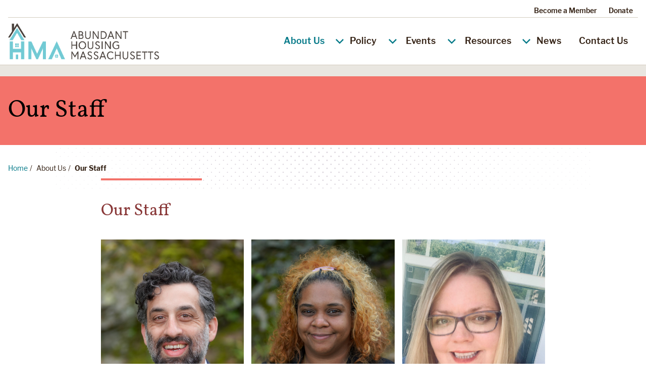

--- FILE ---
content_type: text/html; charset=UTF-8
request_url: https://www.abundanthousingma.org/about-us/our-staff/
body_size: 11214
content:
<!DOCTYPE html>

<html lang="en-US" class="no-js no-svg">
	<head>
		<meta charset="UTF-8">
		<meta name="viewport" content="width=device-width, initial-scale=1">
		<link rel="profile" href="http://gmpg.org/xfn/11">

		<link rel="stylesheet" href="https://use.typekit.net/jbb6rrf.css">
		<link rel='preload' href='https://static.everyaction.com/ea-actiontag/at.js' as='script' crossorigin='anonymous'>
		<link rel='preload' href='https://static.everyaction.com/ea-actiontag/at.min.css' as='style'>

		<link rel="apple-touch-icon" sizes="57x57" href="/favicon/apple-icon-57x57.png">
		<link rel="apple-touch-icon" sizes="60x60" href="/favicon/apple-icon-60x60.png">
		<link rel="apple-touch-icon" sizes="72x72" href="/favicon/apple-icon-72x72.png">
		<link rel="apple-touch-icon" sizes="76x76" href="/favicon/apple-icon-76x76.png">
		<link rel="apple-touch-icon" sizes="114x114" href="/favicon/apple-icon-114x114.png">
		<link rel="apple-touch-icon" sizes="120x120" href="/favicon/apple-icon-120x120.png">
		<link rel="apple-touch-icon" sizes="144x144" href="/favicon/apple-icon-144x144.png">
		<link rel="apple-touch-icon" sizes="152x152" href="/favicon/apple-icon-152x152.png">
		<link rel="apple-touch-icon" sizes="180x180" href="/favicon/apple-icon-180x180.png">
		<link rel="icon" type="image/png" sizes="192x192"  href="/favicon/android-icon-192x192.png">
		<link rel="icon" type="image/png" sizes="32x32" href="/favicon/favicon-32x32.png">
		<link rel="icon" type="image/png" sizes="96x96" href="/favicon/favicon-96x96.png">
		<link rel="icon" type="image/png" sizes="16x16" href="/favicon/favicon-16x16.png">
		
		<link rel="manifest" crossorigin="use-credentials" href="/favicon/manifest.json">

		<meta name="msapplication-TileColor" content="#ffffff">
		<meta name="msapplication-TileImage" content="/favicon/ms-icon-144x144.png">
		<meta name="theme-color" content="#ffffff">

		<script>(function(html){html.className = html.className.replace(/\bno-js\b/,'js')})(document.documentElement);</script>
<meta http-equiv="x-dns-prefetch-control" content="on"><meta name='robots' content='index, follow, max-image-preview:large, max-snippet:-1, max-video-preview:-1' />
	<style>img:is([sizes="auto" i], [sizes^="auto," i]) { contain-intrinsic-size: 3000px 1500px }</style>
	
	<!-- This site is optimized with the Yoast SEO Premium plugin v26.0 (Yoast SEO v26.0) - https://yoast.com/wordpress/plugins/seo/ -->
	<title>Our Staff - Abundant Housing Massachusetts</title>
	<link rel="canonical" href="https://www.abundanthousingma.org/about-us/our-staff/" />
	<meta property="og:locale" content="en_US" />
	<meta property="og:type" content="article" />
	<meta property="og:title" content="Our Staff" />
	<meta property="og:url" content="https://www.abundanthousingma.org/about-us/our-staff/" />
	<meta property="og:site_name" content="Abundant Housing Massachusetts" />
	<meta property="article:publisher" content="https://www.facebook.com/AbundantHousingMA" />
	<meta property="article:modified_time" content="2025-11-05T21:09:48+00:00" />
	<meta property="og:image" content="https://www.abundanthousingma.org/wp-content/uploads/2023/11/AHMA-Final-Logo-01.jpg" />
	<meta property="og:image:width" content="2550" />
	<meta property="og:image:height" content="2050" />
	<meta property="og:image:type" content="image/jpeg" />
	<meta name="twitter:card" content="summary_large_image" />
	<meta name="twitter:site" content="@AbundantHomesMA" />
	<script type="application/ld+json" class="yoast-schema-graph">{"@context":"https://schema.org","@graph":[{"@type":"WebPage","@id":"https://www.abundanthousingma.org/about-us/our-staff/","url":"https://www.abundanthousingma.org/about-us/our-staff/","name":"Our Staff - Abundant Housing Massachusetts","isPartOf":{"@id":"https://www.abundanthousingma.org/#website"},"datePublished":"2023-02-08T01:25:20+00:00","dateModified":"2025-11-05T21:09:48+00:00","breadcrumb":{"@id":"https://www.abundanthousingma.org/about-us/our-staff/#breadcrumb"},"inLanguage":"en-US","potentialAction":[{"@type":"ReadAction","target":["https://www.abundanthousingma.org/about-us/our-staff/"]}]},{"@type":"BreadcrumbList","@id":"https://www.abundanthousingma.org/about-us/our-staff/#breadcrumb","itemListElement":[{"@type":"ListItem","position":1,"name":"Home","item":"https://www.abundanthousingma.org/"},{"@type":"ListItem","position":2,"name":"About Us","item":"https://www.abundanthousingma.org/about-us/"},{"@type":"ListItem","position":3,"name":"Our Staff"}]},{"@type":"WebSite","@id":"https://www.abundanthousingma.org/#website","url":"https://www.abundanthousingma.org/","name":"Abundant Housing Massachusetts","description":"Massachusetts is for Everyone","publisher":{"@id":"https://www.abundanthousingma.org/#organization"},"potentialAction":[{"@type":"SearchAction","target":{"@type":"EntryPoint","urlTemplate":"https://www.abundanthousingma.org/?s={search_term_string}"},"query-input":{"@type":"PropertyValueSpecification","valueRequired":true,"valueName":"search_term_string"}}],"inLanguage":"en-US"},{"@type":"Organization","@id":"https://www.abundanthousingma.org/#organization","name":"Abundant Housing Massachusetts","url":"https://www.abundanthousingma.org/","logo":{"@type":"ImageObject","inLanguage":"en-US","@id":"https://www.abundanthousingma.org/#/schema/logo/image/","url":"https://www.abundanthousingma.org/wp-content/uploads/2023/02/abundant-housing-logo.png","contentUrl":"https://www.abundanthousingma.org/wp-content/uploads/2023/02/abundant-housing-logo.png","width":795,"height":196,"caption":"Abundant Housing Massachusetts"},"image":{"@id":"https://www.abundanthousingma.org/#/schema/logo/image/"},"sameAs":["https://www.facebook.com/AbundantHousingMA","https://x.com/AbundantHomesMA","https://www.linkedin.com/company/abundant-housing-ma/"]}]}</script>
	<!-- / Yoast SEO Premium plugin. -->


<link rel="alternate" type="application/rss+xml" title="Abundant Housing Massachusetts &raquo; Feed" href="https://www.abundanthousingma.org/feed/" />
<link rel="alternate" type="application/rss+xml" title="Abundant Housing Massachusetts &raquo; Comments Feed" href="https://www.abundanthousingma.org/comments/feed/" />
<style id='classic-theme-styles-inline-css' type='text/css'>
/*! This file is auto-generated */
.wp-block-button__link{color:#fff;background-color:#32373c;border-radius:9999px;box-shadow:none;text-decoration:none;padding:calc(.667em + 2px) calc(1.333em + 2px);font-size:1.125em}.wp-block-file__button{background:#32373c;color:#fff;text-decoration:none}
</style>
<style id='global-styles-inline-css' type='text/css'>
:root{--wp--preset--aspect-ratio--square: 1;--wp--preset--aspect-ratio--4-3: 4/3;--wp--preset--aspect-ratio--3-4: 3/4;--wp--preset--aspect-ratio--3-2: 3/2;--wp--preset--aspect-ratio--2-3: 2/3;--wp--preset--aspect-ratio--16-9: 16/9;--wp--preset--aspect-ratio--9-16: 9/16;--wp--preset--color--black: #000000;--wp--preset--color--cyan-bluish-gray: #abb8c3;--wp--preset--color--white: #ffffff;--wp--preset--color--pale-pink: #f78da7;--wp--preset--color--vivid-red: #cf2e2e;--wp--preset--color--luminous-vivid-orange: #ff6900;--wp--preset--color--luminous-vivid-amber: #fcb900;--wp--preset--color--light-green-cyan: #7bdcb5;--wp--preset--color--vivid-green-cyan: #00d084;--wp--preset--color--pale-cyan-blue: #8ed1fc;--wp--preset--color--vivid-cyan-blue: #0693e3;--wp--preset--color--vivid-purple: #9b51e0;--wp--preset--gradient--vivid-cyan-blue-to-vivid-purple: linear-gradient(135deg,rgba(6,147,227,1) 0%,rgb(155,81,224) 100%);--wp--preset--gradient--light-green-cyan-to-vivid-green-cyan: linear-gradient(135deg,rgb(122,220,180) 0%,rgb(0,208,130) 100%);--wp--preset--gradient--luminous-vivid-amber-to-luminous-vivid-orange: linear-gradient(135deg,rgba(252,185,0,1) 0%,rgba(255,105,0,1) 100%);--wp--preset--gradient--luminous-vivid-orange-to-vivid-red: linear-gradient(135deg,rgba(255,105,0,1) 0%,rgb(207,46,46) 100%);--wp--preset--gradient--very-light-gray-to-cyan-bluish-gray: linear-gradient(135deg,rgb(238,238,238) 0%,rgb(169,184,195) 100%);--wp--preset--gradient--cool-to-warm-spectrum: linear-gradient(135deg,rgb(74,234,220) 0%,rgb(151,120,209) 20%,rgb(207,42,186) 40%,rgb(238,44,130) 60%,rgb(251,105,98) 80%,rgb(254,248,76) 100%);--wp--preset--gradient--blush-light-purple: linear-gradient(135deg,rgb(255,206,236) 0%,rgb(152,150,240) 100%);--wp--preset--gradient--blush-bordeaux: linear-gradient(135deg,rgb(254,205,165) 0%,rgb(254,45,45) 50%,rgb(107,0,62) 100%);--wp--preset--gradient--luminous-dusk: linear-gradient(135deg,rgb(255,203,112) 0%,rgb(199,81,192) 50%,rgb(65,88,208) 100%);--wp--preset--gradient--pale-ocean: linear-gradient(135deg,rgb(255,245,203) 0%,rgb(182,227,212) 50%,rgb(51,167,181) 100%);--wp--preset--gradient--electric-grass: linear-gradient(135deg,rgb(202,248,128) 0%,rgb(113,206,126) 100%);--wp--preset--gradient--midnight: linear-gradient(135deg,rgb(2,3,129) 0%,rgb(40,116,252) 100%);--wp--preset--font-size--small: 13px;--wp--preset--font-size--medium: 20px;--wp--preset--font-size--large: 36px;--wp--preset--font-size--x-large: 42px;--wp--preset--spacing--20: 0.44rem;--wp--preset--spacing--30: 0.67rem;--wp--preset--spacing--40: 1rem;--wp--preset--spacing--50: 1.5rem;--wp--preset--spacing--60: 2.25rem;--wp--preset--spacing--70: 3.38rem;--wp--preset--spacing--80: 5.06rem;--wp--preset--shadow--natural: 6px 6px 9px rgba(0, 0, 0, 0.2);--wp--preset--shadow--deep: 12px 12px 50px rgba(0, 0, 0, 0.4);--wp--preset--shadow--sharp: 6px 6px 0px rgba(0, 0, 0, 0.2);--wp--preset--shadow--outlined: 6px 6px 0px -3px rgba(255, 255, 255, 1), 6px 6px rgba(0, 0, 0, 1);--wp--preset--shadow--crisp: 6px 6px 0px rgba(0, 0, 0, 1);}:where(.is-layout-flex){gap: 0.5em;}:where(.is-layout-grid){gap: 0.5em;}body .is-layout-flex{display: flex;}.is-layout-flex{flex-wrap: wrap;align-items: center;}.is-layout-flex > :is(*, div){margin: 0;}body .is-layout-grid{display: grid;}.is-layout-grid > :is(*, div){margin: 0;}:where(.wp-block-columns.is-layout-flex){gap: 2em;}:where(.wp-block-columns.is-layout-grid){gap: 2em;}:where(.wp-block-post-template.is-layout-flex){gap: 1.25em;}:where(.wp-block-post-template.is-layout-grid){gap: 1.25em;}.has-black-color{color: var(--wp--preset--color--black) !important;}.has-cyan-bluish-gray-color{color: var(--wp--preset--color--cyan-bluish-gray) !important;}.has-white-color{color: var(--wp--preset--color--white) !important;}.has-pale-pink-color{color: var(--wp--preset--color--pale-pink) !important;}.has-vivid-red-color{color: var(--wp--preset--color--vivid-red) !important;}.has-luminous-vivid-orange-color{color: var(--wp--preset--color--luminous-vivid-orange) !important;}.has-luminous-vivid-amber-color{color: var(--wp--preset--color--luminous-vivid-amber) !important;}.has-light-green-cyan-color{color: var(--wp--preset--color--light-green-cyan) !important;}.has-vivid-green-cyan-color{color: var(--wp--preset--color--vivid-green-cyan) !important;}.has-pale-cyan-blue-color{color: var(--wp--preset--color--pale-cyan-blue) !important;}.has-vivid-cyan-blue-color{color: var(--wp--preset--color--vivid-cyan-blue) !important;}.has-vivid-purple-color{color: var(--wp--preset--color--vivid-purple) !important;}.has-black-background-color{background-color: var(--wp--preset--color--black) !important;}.has-cyan-bluish-gray-background-color{background-color: var(--wp--preset--color--cyan-bluish-gray) !important;}.has-white-background-color{background-color: var(--wp--preset--color--white) !important;}.has-pale-pink-background-color{background-color: var(--wp--preset--color--pale-pink) !important;}.has-vivid-red-background-color{background-color: var(--wp--preset--color--vivid-red) !important;}.has-luminous-vivid-orange-background-color{background-color: var(--wp--preset--color--luminous-vivid-orange) !important;}.has-luminous-vivid-amber-background-color{background-color: var(--wp--preset--color--luminous-vivid-amber) !important;}.has-light-green-cyan-background-color{background-color: var(--wp--preset--color--light-green-cyan) !important;}.has-vivid-green-cyan-background-color{background-color: var(--wp--preset--color--vivid-green-cyan) !important;}.has-pale-cyan-blue-background-color{background-color: var(--wp--preset--color--pale-cyan-blue) !important;}.has-vivid-cyan-blue-background-color{background-color: var(--wp--preset--color--vivid-cyan-blue) !important;}.has-vivid-purple-background-color{background-color: var(--wp--preset--color--vivid-purple) !important;}.has-black-border-color{border-color: var(--wp--preset--color--black) !important;}.has-cyan-bluish-gray-border-color{border-color: var(--wp--preset--color--cyan-bluish-gray) !important;}.has-white-border-color{border-color: var(--wp--preset--color--white) !important;}.has-pale-pink-border-color{border-color: var(--wp--preset--color--pale-pink) !important;}.has-vivid-red-border-color{border-color: var(--wp--preset--color--vivid-red) !important;}.has-luminous-vivid-orange-border-color{border-color: var(--wp--preset--color--luminous-vivid-orange) !important;}.has-luminous-vivid-amber-border-color{border-color: var(--wp--preset--color--luminous-vivid-amber) !important;}.has-light-green-cyan-border-color{border-color: var(--wp--preset--color--light-green-cyan) !important;}.has-vivid-green-cyan-border-color{border-color: var(--wp--preset--color--vivid-green-cyan) !important;}.has-pale-cyan-blue-border-color{border-color: var(--wp--preset--color--pale-cyan-blue) !important;}.has-vivid-cyan-blue-border-color{border-color: var(--wp--preset--color--vivid-cyan-blue) !important;}.has-vivid-purple-border-color{border-color: var(--wp--preset--color--vivid-purple) !important;}.has-vivid-cyan-blue-to-vivid-purple-gradient-background{background: var(--wp--preset--gradient--vivid-cyan-blue-to-vivid-purple) !important;}.has-light-green-cyan-to-vivid-green-cyan-gradient-background{background: var(--wp--preset--gradient--light-green-cyan-to-vivid-green-cyan) !important;}.has-luminous-vivid-amber-to-luminous-vivid-orange-gradient-background{background: var(--wp--preset--gradient--luminous-vivid-amber-to-luminous-vivid-orange) !important;}.has-luminous-vivid-orange-to-vivid-red-gradient-background{background: var(--wp--preset--gradient--luminous-vivid-orange-to-vivid-red) !important;}.has-very-light-gray-to-cyan-bluish-gray-gradient-background{background: var(--wp--preset--gradient--very-light-gray-to-cyan-bluish-gray) !important;}.has-cool-to-warm-spectrum-gradient-background{background: var(--wp--preset--gradient--cool-to-warm-spectrum) !important;}.has-blush-light-purple-gradient-background{background: var(--wp--preset--gradient--blush-light-purple) !important;}.has-blush-bordeaux-gradient-background{background: var(--wp--preset--gradient--blush-bordeaux) !important;}.has-luminous-dusk-gradient-background{background: var(--wp--preset--gradient--luminous-dusk) !important;}.has-pale-ocean-gradient-background{background: var(--wp--preset--gradient--pale-ocean) !important;}.has-electric-grass-gradient-background{background: var(--wp--preset--gradient--electric-grass) !important;}.has-midnight-gradient-background{background: var(--wp--preset--gradient--midnight) !important;}.has-small-font-size{font-size: var(--wp--preset--font-size--small) !important;}.has-medium-font-size{font-size: var(--wp--preset--font-size--medium) !important;}.has-large-font-size{font-size: var(--wp--preset--font-size--large) !important;}.has-x-large-font-size{font-size: var(--wp--preset--font-size--x-large) !important;}
:where(.wp-block-post-template.is-layout-flex){gap: 1.25em;}:where(.wp-block-post-template.is-layout-grid){gap: 1.25em;}
:where(.wp-block-columns.is-layout-flex){gap: 2em;}:where(.wp-block-columns.is-layout-grid){gap: 2em;}
:root :where(.wp-block-pullquote){font-size: 1.5em;line-height: 1.6;}
</style>
<link rel='stylesheet' id='dab_style-css' href='https://www.abundanthousingma.org/wp-content/themes/da-theme/assets/css/style.css?ver=370580ad' type='text/css' media='all' />
<link rel='stylesheet' id='dab_overrides-css' href='https://www.abundanthousingma.org/wp-content/themes/da-theme/assets/css/overrides.css?ver=d2092162' type='text/css' media='all' />
<script type="text/javascript" src="https://www.abundanthousingma.org/wp-includes/js/jquery/jquery.min.js?ver=3.7.1" id="jquery-core-js"></script>
<script type="text/javascript" src="https://www.abundanthousingma.org/wp-includes/js/jquery/jquery-migrate.min.js?ver=3.4.1" id="jquery-migrate-js"></script>
<link rel="https://api.w.org/" href="https://www.abundanthousingma.org/wp-json/" /><link rel="alternate" title="JSON" type="application/json" href="https://www.abundanthousingma.org/wp-json/wp/v2/pages/191" /><link rel="EditURI" type="application/rsd+xml" title="RSD" href="https://www.abundanthousingma.org/xmlrpc.php?rsd" />
<meta name="generator" content="WordPress 6.8.2" />
<link rel='shortlink' href='https://www.abundanthousingma.org/?p=191' />
<link rel="alternate" title="oEmbed (JSON)" type="application/json+oembed" href="https://www.abundanthousingma.org/wp-json/oembed/1.0/embed?url=https%3A%2F%2Fwww.abundanthousingma.org%2Fabout-us%2Four-staff%2F" />
<link rel="alternate" title="oEmbed (XML)" type="text/xml+oembed" href="https://www.abundanthousingma.org/wp-json/oembed/1.0/embed?url=https%3A%2F%2Fwww.abundanthousingma.org%2Fabout-us%2Four-staff%2F&#038;format=xml" />
<style class="da-customizer-css" type="text/css">:root {--color-site-background: #ffffff;--color-white: #ffffff;--color-offwhite: #d3ccbe;--color-black: #352316;--color-primary: #73cdd7;--color-secondary: #f3726a;--color-tertiary: #4e3623;--color-quaternary: #e9e6e0;--color-link: #067a89;--color-link-hover: 0,80,107;--primary-button-background: var(--color-tertiary);--primary-button-background-hover: #4f3d33;--primary-button-text: var(--color-white);--primary-button-text-hover: #ffffff;--secondary-button-background: var(--color-secondary);--secondary-button-background-hover: #f2685e;--secondary-button-text: var(--color-black);--secondary-button-text-hover: #0a0a0a;--header-background: var(--color-white);--header-border: #d3ccbe;--header-submenu-background: #d3ccbe;--color-header-link: var(--color-black);--header-link-hover: #00506b;--header-link-active: #067a89;--header-icons: #067a89;--header-icons-hover: #00506b;--footer-background: var(--color-quaternary);--footer-border: #aa9f89;--footer-text: var(--color-tertiary);--footer-link: var(--color-tertiary);--footer-link-hover: #00506b;--footer-icons: #473f3a;--footer-icons-hover: #00506b;--text-headings: #893838;--form-element-border: #382e2e;--horizontal-rules: #f3726a;--accordion-background: #e9e6e0;--accordion-link: var(--color-tertiary);--accordion-link-hover: #00506b;--accordion-icon: var(--color-link);--accordion-icon-hover: #00506b;--related-news-background: var(--color-secondary);--related-news-text: var(--color-black);--leftnav-background: #fcfcfc;--leftnav-active-background: #4e3623;--leftnav-border: 233,230,224;--leftnav-text: #4e3623;--leftnav-link: var(--color-black);--leftnav-link-hover: #00506b;--leftnav-icons: #893838;--leftnav-icons-hover: #00506b;--admin-menu-primary: var(--color-tertiary);--admin-menu-secondary: #7a7064;--admin-menu-active: #f3726a;--admin-menu-text: #ffffff;--admin-notification: #f24d41;--admin-background-even: #f2ebea;--admin-background-odd: #f2d2d0;}</style>
		<!-- Google Tag Manager -->
		<script>(function(w,d,s,l,i){w[l]=w[l]||[];w[l].push({'gtm.start':
		new Date().getTime(),event:'gtm.js'});var f=d.getElementsByTagName(s)[0],
		j=d.createElement(s),dl=l!='dataLayer'?'&l='+l:'';j.async=true;j.src=
		'https://www.googletagmanager.com/gtm.js?id='+i+dl;f.parentNode.insertBefore(j,f);
		})(window,document,'script','dataLayer','GTM-5CC4HPKT');</script>
		<!-- End Google Tag Manager -->

		<!-- Google tag (gtag.js) -->
		<script async src="https://www.googletagmanager.com/gtag/js?id=G-TJLJ8NGKK5"></script>
		<script>
			window.dataLayer = window.dataLayer || [];
			function gtag(){dataLayer.push(arguments);}
			gtag('js', new Date());

			gtag('config', 'G-TJLJ8NGKK5');
		</script>
		
	</head>

	<body class="wp-singular page-template-default page page-id-191 page-child parent-pageid-157 wp-theme-da-theme">

		<!-- Google Tag Manager (noscript) -->
		<noscript><iframe src="https://www.googletagmanager.com/ns.html?id=GTM-5CC4HPKT" height="0" width="0" style="display:none;visibility:hidden"></iframe></noscript>
		<!-- End Google Tag Manager (noscript) -->

		<div id="page" class="site">

						
			<a class="skip-link" href="#content">
				Skip to content			</a>

			
			<header id="masthead" class="site-header is-sticky" role="banner">
				
				<div class="inner" id="header-inner">

					<nav id="utility-navigation" class="utility-navigation" aria-label="Utility Menu">
    <div class="menu-utility-menu-container"><ul id="utility-menu" class="menu"><li id="menu-item-178" class="menu-item menu-item-type-post_type menu-item-object-page menu-item-178"><a href="https://www.abundanthousingma.org/become-a-member/">Become a Member</a></li>
<li id="menu-item-833" class="menu-item menu-item-type-custom menu-item-object-custom menu-item-833"><a href="/donate/?onetime=true">Donate</a></li>
</ul></div></nav>					
					<div class="navigation-wrapper">
						<div class="navigation">
							<div class="logo">
								<a href="/">
																		<img src="https://www.abundanthousingma.org/wp-content/uploads/2023/02/abundant-housing-logo.png" alt="Abundant Housing Massachusetts Logo" class="logo" />
									<img src="https://www.abundanthousingma.org/wp-content/uploads/2023/02/abundant-housing-logo-white.png" alt="Abundant Housing Massachusetts Logo" class="logo reverse" />
								</a>
							</div>

							<nav id="site-navigation" class="main-navigation" role="navigation" aria-label="Top Menu">
	<button class="menu-toggle" id="site-nav-toggle" aria-controls="top-menu" aria-expanded="false">
		<span class="bar top" aria-hidden="true"></span>
		<span class="bar middle" aria-hidden="true"></span>
		<span class="bar bottom" aria-hidden="true"></span>
		<span class="screen-reader-text">Menu</span>
	</button>

    <div id="dropdownMenu">
        <ul class="main-menu" id="top-menu">
                                        <li class="da_base-mm da_base-mm-single_column_wflyout">

        <button class="dropdown-toggle" aria-expanded="false" type="button">About Us<svg class="icon icon-plus" aria-hidden="true" role="img"> <use href="#icon-plus" xlink:href="#icon-plus"></use> </svg><svg class="icon icon-minus" aria-hidden="true" role="img"> <use href="#icon-minus" xlink:href="#icon-minus"></use> </svg><svg class="icon icon-chevron-small" aria-hidden="true" role="img"> <use href="#icon-chevron-small" xlink:href="#icon-chevron-small"></use> </svg></button>

<ul class="child-menu single-menu">
            <li>
            <a href="https://www.abundanthousingma.org/about-us/our-mission/">Our Mission</a>        </li>
            <li>
            <a href="https://www.abundanthousingma.org/about-us/our-staff/" aria-current="page">Our Staff</a>        </li>
            <li>
            <a href="https://www.abundanthousingma.org/about-us/our-members/">Our Members</a>        </li>
            <li>
            <a href="https://www.abundanthousingma.org/work-with-us/">Work With Us</a>        </li>
            <li>
            <a href="https://www.abundanthousingma.org/endorsements/">Endorsements</a>        </li>
        <a href="#" class="loopback desktopOnly" aria-hidden="true"></a>
</ul></li>
                            <li class="da_base-mm da_base-mm-single_column_wflyout">

<a href="https://www.abundanthousingma.org/2025-2026-priorities/" class="menu-item has-toggle">Policy</a>        <button class="dropdown-toggle standalone" aria-expanded="false" type="button"><span class="screen-reader-text">Toggle the Policy Menu</span><svg class="icon icon-plus" aria-hidden="true" role="img"> <use href="#icon-plus" xlink:href="#icon-plus"></use> </svg><svg class="icon icon-minus" aria-hidden="true" role="img"> <use href="#icon-minus" xlink:href="#icon-minus"></use> </svg><svg class="icon icon-chevron-small" aria-hidden="true" role="img"> <use href="#icon-chevron-small" xlink:href="#icon-chevron-small"></use> </svg></button>

<ul class="child-menu single-menu">
            <li>
            <a href="https://www.abundanthousingma.org/2025-2026-priorities/" target="_blank" rel="noopener">2025-2026 Priorities</a>        </li>
            <li>
            <a href="https://www.abundanthousingma.org/statewide-adu-implementation/">Statewide ADU Implementation</a>        </li>
            <li>
            <a href="https://www.abundanthousingma.org/city-of-boston-agenda/">City of Boston</a>        </li>
            <li>
            <a href="https://www.abundanthousingma.org/policy/2023-24-priorities/">2023-24 Priorities</a>        </li>
        <a href="#" class="loopback desktopOnly" aria-hidden="true"></a>
</ul></li>
                            <li class="da_base-mm da_base-mm-single_column_wflyout">

<a href="https://www.abundanthousingma.org/events/" class="menu-item has-toggle">Events</a>        <button class="dropdown-toggle standalone" aria-expanded="false" type="button"><span class="screen-reader-text">Toggle the Events Menu</span><svg class="icon icon-plus" aria-hidden="true" role="img"> <use href="#icon-plus" xlink:href="#icon-plus"></use> </svg><svg class="icon icon-minus" aria-hidden="true" role="img"> <use href="#icon-minus" xlink:href="#icon-minus"></use> </svg><svg class="icon icon-chevron-small" aria-hidden="true" role="img"> <use href="#icon-chevron-small" xlink:href="#icon-chevron-small"></use> </svg></button>

<ul class="child-menu single-menu">
            <li>
                            <a href="https://www.abundanthousingma.org/celebration-of-abundance/" target="" class="has-toggle">Celebration of Abundance</a>                    <button class="dropdown-toggle standalone" aria-expanded="false" type="button"><span class="screen-reader-text">Toggle the Events Menu</span><svg class="icon icon-plus" aria-hidden="true" role="img"> <use href="#icon-plus" xlink:href="#icon-plus"></use> </svg><svg class="icon icon-minus" aria-hidden="true" role="img"> <use href="#icon-minus" xlink:href="#icon-minus"></use> </svg><svg class="icon icon-chevron-small" aria-hidden="true" role="img"> <use href="#icon-chevron-small" xlink:href="#icon-chevron-small"></use> </svg></button>
                <ul class="sub-menu">
                                            <li>
                            <a href="https://www.abundanthousingma.org/ahmas-celebration-of-abundance/">Tickets</a>                        </li>
                                            <li>
                            <a href="https://www.abundanthousingma.org/t-shirt-purchase-form/">T-Shirt Purchase Form</a>                        </li>
                                            <li>
                            <a href="https://www.abundanthousingma.org/2025-coa-sponsorship/">Become a Sponsor</a>                        </li>
                                        <a href="#" class="loopback loopback-flyout desktopOnly" aria-hidden="true"></a>
                </ul>
                    </li>
        <a href="#" class="loopback desktopOnly" aria-hidden="true"></a>
</ul></li>
                            <li class="da_base-mm da_base-mm-single_column_wflyout">

        <button class="dropdown-toggle" aria-expanded="false" type="button">Resources<svg class="icon icon-plus" aria-hidden="true" role="img"> <use href="#icon-plus" xlink:href="#icon-plus"></use> </svg><svg class="icon icon-minus" aria-hidden="true" role="img"> <use href="#icon-minus" xlink:href="#icon-minus"></use> </svg><svg class="icon icon-chevron-small" aria-hidden="true" role="img"> <use href="#icon-chevron-small" xlink:href="#icon-chevron-small"></use> </svg></button>

<ul class="child-menu single-menu">
            <li>
            <a href="https://www.abundanthousingma.org/2025-city-of-boston-poll-results/" target="_blank" rel="noopener">2025 City of Boston Poll Results</a>        </li>
            <li>
            <a href="https://www.abundanthousingma.org/resources/boston-city-council-questionnaire/">Boston City Council Questionnaire</a>        </li>
            <li>
            <a href="https://www.abundanthousingma.org/resources/2025-polling-results/" target="_blank" rel="noopener">2025 Polling Results</a>        </li>
            <li>
            <a href="https://www.abundanthousingma.org/resources/mbta-communities/">MBTA Communities Toolkit</a>        </li>
            <li>
            <a href="https://www.abundanthousingma.org/pro-housing-resources/">Pro-Housing Resource Library</a>        </li>
            <li>
            <a href="https://www.abundanthousingma.org/massachusetts-statewide-zoning-faq/">Massachusetts Statewide Zoning FAQ</a>        </li>
        <a href="#" class="loopback desktopOnly" aria-hidden="true"></a>
</ul></li>
                            <li class="da_base-mm da_base-mm-no_submenu"><a href="https://www.abundanthousingma.org/news/">News</a></li>
                            <li class="da_base-mm da_base-mm-no_submenu"><a href="https://www.abundanthousingma.org/contact/">Contact Us</a></li>
                            	</ul><!-- .main-menu -->
        <nav id="utility-navigation-mobile" class="utility-navigation" aria-label="Utility Menu">
    <div class="menu-utility-menu-container"><ul id="utility-menu-mobile" class="menu"><li class="menu-item menu-item-type-post_type menu-item-object-page menu-item-178"><a href="https://www.abundanthousingma.org/become-a-member/">Become a Member</a></li>
<li class="menu-item menu-item-type-custom menu-item-object-custom menu-item-833"><a href="/donate/?onetime=true">Donate</a></li>
</ul></div></nav>        <a href="#" class="loopback mobileOnly" aria-hidden="true"></a>
    </div>
</nav>
						</div>
					</div>
				</div>
			</header>

			
			<div id="content" class="site-content">
				<div class="accentBar accent-bar accent-bar-background-quaternary accent-bar-foreground-quaternary"></div>
<main id="main" class="site-main content-page" role="main">
            <div class="page-banner background-color-secondary text-color-black">
            <div class="inner">
                <h1>Our Staff</h1>            </div>
        </div>
    
	<div class="inner">
        
        <div class="breadcrumbs">
	<a href="/" class="home">Home</a><span class="separator">/</span>About Us<span class="separator">/</span><span class="current-page">Our Staff</span></div>
    	
<div class="columns single">
            <div class="column">
        
<section class="leadership multi-column">
            <div class="leadership-header">
            <h2>Our Staff</h2>
        </div>
    
    <div class="leadership-wrapper">
                                    <article class="has-image">
                                            <img src="https://www.abundanthousingma.org/wp-content/uploads/2023/02/060925rowlings1193-Large.jpeg" alt="Jesse Kanson-Benanav">
                                        <div class="content">
                        <h3 class="title">Jesse Kanson-Benanav, Executive Director</h3>
                                                                    </div>
                </article>
                            <article class="has-image">
                                            <img src="https://www.abundanthousingma.org/wp-content/uploads/2025/01/060925rowlings1649-scaled.jpg" alt="Adriana Batista">
                                        <div class="content">
                        <h3 class="title">Adriana Batista, Director of Operations</h3>
                                                                    </div>
                </article>
                            <article class="has-image">
                                            <img src="https://www.abundanthousingma.org/wp-content/uploads/2025/06/Meghan-Headshot-scaled.jpeg" alt="Meghan Hallock">
                                        <div class="content">
                        <h3 class="title">Meghan Hallock, Director of Development </h3>
                                                                    </div>
                </article>
                            <article class="has-image">
                                            <img src="https://www.abundanthousingma.org/wp-content/uploads/2023/02/060925rowlings1097-scaled.jpg" alt="Cheryl Daniel">
                                        <div class="content">
                        <h3 class="title">Cheryl Daniel, Senior Communications & Media Advocacy Manager </h3>
                                                                    </div>
                </article>
                            <article class="has-image">
                                            <img src="https://www.abundanthousingma.org/wp-content/uploads/2025/07/060925rowlings0382-scaled.jpg" alt="Mike Kriesberg">
                                        <div class="content">
                        <h3 class="title">Mike Kriesberg, Policy and Advocacy Manager</h3>
                                                                    </div>
                </article>
                            <article class="has-image">
                                            <img src="https://www.abundanthousingma.org/wp-content/uploads/2023/11/060925rowlings0104-scaled.jpg" alt="Elvira Mora">
                                        <div class="content">
                        <h3 class="title">Elvira Mora, Boston Organizer</h3>
                                                                    </div>
                </article>
                            <article class="has-image">
                                            <img src="https://www.abundanthousingma.org/wp-content/uploads/2023/05/060925rowlings0032-scaled.jpg" alt="Julia Davidovitz">
                                        <div class="content">
                        <h3 class="title">Julia Davidovitz, Digital Organizer </h3>
                                                                    </div>
                </article>
                            <article class="has-image">
                                            <img src="https://www.abundanthousingma.org/wp-content/uploads/2025/08/Edited-URF_11_Khaldi.M_091422_054-scaled.jpg" alt="Montell Khaldi">
                                        <div class="content">
                        <h3 class="title">Montell Khaldi, Regional Organizer </h3>
                                                                    </div>
                </article>
                            <article class="has-image">
                                            <img src="https://www.abundanthousingma.org/wp-content/uploads/2025/08/sean-manion-portrait.avif" alt="Sean Manion">
                                        <div class="content">
                        <h3 class="title">Sean Manion, Regional Organizer</h3>
                                                                    </div>
                </article>
                            <article class="has-image">
                                            <img src="https://www.abundanthousingma.org/wp-content/uploads/2025/11/Balakrishna_Rani.jpg" alt="Rani Balakrishna">
                                        <div class="content">
                        <h3 class="title">Rani Balakrishna, Apprentice </h3>
                                                                    </div>
                </article>
                    </div>
</section>



<section class="leadership multi-column">
            <div class="leadership-header">
            <h2>Board of Directors</h2>
        </div>
    
    <div class="leadership-wrapper">
                                    <article class="has-image">
                                            <img src="https://www.abundanthousingma.org/wp-content/uploads/2023/02/060925rowlings0937-scaled.jpg" alt="Jonathan Berk">
                                        <div class="content">
                        <h3 class="title">Jonathan Berk, Board Chair</h3>
                                                                    </div>
                </article>
                            <article class="has-image">
                                            <img src="https://www.abundanthousingma.org/wp-content/uploads/2023/02/060925rowlings0440-scaled.jpg" alt="Jacob Oppenheim">
                                        <div class="content">
                        <h3 class="title">Jacob Oppenheim, Vice President</h3>
                                                                    </div>
                </article>
                            <article class="has-image">
                                            <img src="https://www.abundanthousingma.org/wp-content/uploads/2023/02/060925rowlings0833-scaled.jpg" alt="Andrea Aldana">
                                        <div class="content">
                        <h3 class="title">Andrea Aldana, Clerk</h3>
                                                                    </div>
                </article>
                            <article class="has-image">
                                            <img src="https://www.abundanthousingma.org/wp-content/uploads/2023/02/burhan-azeem-e1732559919322.jpg" alt="Burhan Azeem">
                                        <div class="content">
                        <h3 class="title">Burhan Azeem, Treasurer</h3>
                                                                    </div>
                </article>
                            <article class="has-image">
                                            <img src="https://www.abundanthousingma.org/wp-content/uploads/2023/02/jarred-johnson.jpg" alt="Jarred Johnson">
                                        <div class="content">
                        <h3 class="title">Jarred Johnson</h3>
                                                                    </div>
                </article>
                            <article class="has-image">
                                            <img src="https://www.abundanthousingma.org/wp-content/uploads/2023/02/cathy-mercado.jpg" alt="Cathy Mercado">
                                        <div class="content">
                        <h3 class="title">Cathy Mercado</h3>
                                                                    </div>
                </article>
                            <article class="has-image">
                                            <img src="https://www.abundanthousingma.org/wp-content/uploads/2023/02/060925rowlings0221-scaled.jpg" alt="Elijah Romulus">
                                        <div class="content">
                        <h3 class="title">Elijah Romulus</h3>
                                                                    </div>
                </article>
                            <article class="has-image">
                                            <img src="https://www.abundanthousingma.org/wp-content/uploads/2023/11/Carl-Howell-Fall2021_018.jpg" alt="Carl Howell">
                                        <div class="content">
                        <h3 class="title">Carl Howell</h3>
                                                                    </div>
                </article>
                    </div>
</section>


        </div>
</div>    </div>

</main><!-- #main -->


			</div><!-- #content -->
			
			
			<footer id="colophon" class="site-footer">
				<div class="inner">
					<div class="upper">
						<div class="logo">
							<a href="/"><img src="https://www.abundanthousingma.org/wp-content/uploads/2023/02/abundant-housing-logo.png" alt="Abundant Housing Massachusetts Logo" class="logo" /></a>
						</div>
						<div class="column-wrapper">
																						<div class="column">
									<h2>Newsletter Signup</h2>
<p><a class="button primary" href="https://www.abundanthousingma.org/newsletter-signup/">SIGN UP TO STAY INFORMED</a></p>
								</div>
																						<div class="column">
									<p><a href="mailto:info@abundanthousingma.org">info@abundanthousingma.org</a><br />
AHMA is a Massachusetts not-for-profit corporation</p>
								</div>
																							<div class="column social">
	                            		<h2 class="h3">Connect</h2>
		                                <nav class="social-navigation" role="navigation" aria-label="Footer Social Links Menu">
		                                    <div class="menu-social-menu-container"><ul id="menu-social-menu" class="social-links-menu"><li id="menu-item-173" class="menu-item menu-item-type-custom menu-item-object-custom menu-item-173"><a target="_blank" href="https://twitter.com/AbundantHomesMA"><span class="screen-reader-text">Follow us on Twitter</span><svg class="icon icon-twitter" aria-hidden="true" role="img"> <use href="#icon-twitter" xlink:href="#icon-twitter"></use> </svg></a></li>
<li id="menu-item-174" class="menu-item menu-item-type-custom menu-item-object-custom menu-item-174"><a target="_blank" href="https://www.facebook.com/AbundantHousingMA"><span class="screen-reader-text">Follow us on Facebook</span><svg class="icon icon-facebook" aria-hidden="true" role="img"> <use href="#icon-facebook" xlink:href="#icon-facebook"></use> </svg></a></li>
<li id="menu-item-175" class="menu-item menu-item-type-custom menu-item-object-custom menu-item-175"><a target="_blank" href="https://www.linkedin.com/company/abundant-housing-ma/"><span class="screen-reader-text">Follow us on LinkedIn</span><svg class="icon icon-linkedin" aria-hidden="true" role="img"> <use href="#icon-linkedin" xlink:href="#icon-linkedin"></use> </svg></a></li>
</ul></div>		                                </nav><!-- .social-navigation -->
									</div>
	                            	                    </div>
					</div>
					<div class="lower">
						<div class="copyright">
							Copyright © 2024 - Abundant Housing MA, Inc. | 50 Milk Street, 16th Floor, Boston, MA 02109						</div>
						<nav id="footer-navigation" class="footer-navigation" role="navigation" aria-label="Footer Menu">
	</nav>
					</div>
				</div>
			</footer><!-- #colophon -->

		</div><!-- #page -->
		<script type="speculationrules">
{"prefetch":[{"source":"document","where":{"and":[{"href_matches":"\/*"},{"not":{"href_matches":["\/wp-*.php","\/wp-admin\/*","\/wp-content\/uploads\/*","\/wp-content\/*","\/wp-content\/plugins\/*","\/wp-content\/themes\/da-theme\/*","\/*\\?(.+)"]}},{"not":{"selector_matches":"a[rel~=\"nofollow\"]"}},{"not":{"selector_matches":".no-prefetch, .no-prefetch a"}}]},"eagerness":"conservative"}]}
</script>
<script type="text/javascript" src="https://www.abundanthousingma.org/wp-content/themes/da-theme/assets/js/build/main.min.js?ver=4bcde6c4" id="dab_script-js"></script>
<svg style="position: absolute; width: 0; height: 0; overflow: hidden;" version="1.1" xmlns="http://www.w3.org/2000/svg" xmlns:xlink="http://www.w3.org/1999/xlink">
<defs>
<symbol id="icon-search" viewBox="0 0 24.086 24.086">
  <path fill="currentColor" d="M20.214,18.148H19.126l-.386-.372a8.965,8.965,0,1,0-.964.964l.372.386v1.088l6.886,6.872,2.052-2.052Zm-8.263,0a6.2,6.2,0,1,1,6.2-6.2A6.189,6.189,0,0,1,11.951,18.148Z" transform="translate(-3 -3)"></path>
</symbol>
<symbol id="icon-phone" viewBox="0 0 512 512"><path fill="currentColor" d="M497.39 361.8l-112-48a24 24 0 0 0-28 6.9l-49.6 60.6A370.66 370.66 0 0 1 130.6 204.11l60.6-49.6a23.94 23.94 0 0 0 6.9-28l-48-112A24.16 24.16 0 0 0 122.6.61l-104 24A24 24 0 0 0 0 48c0 256.5 207.9 464 464 464a24 24 0 0 0 23.4-18.6l24-104a24.29 24.29 0 0 0-14.01-27.6z"></path>
</symbol>
<symbol id="icon-envelope" viewBox="0 0 512 512"><path fill="currentColor" d="M502.3 190.8c3.9-3.1 9.7-.2 9.7 4.7V400c0 26.5-21.5 48-48 48H48c-26.5 0-48-21.5-48-48V195.6c0-5 5.7-7.8 9.7-4.7 22.4 17.4 52.1 39.5 154.1 113.6 21.1 15.4 56.7 47.8 92.2 47.6 35.7.3 72-32.8 92.3-47.6 102-74.1 131.6-96.3 154-113.7zM256 320c23.2.4 56.6-29.2 73.4-41.4 132.7-96.3 142.8-104.7 173.4-128.7 5.8-4.5 9.2-11.5 9.2-18.9v-19c0-26.5-21.5-48-48-48H48C21.5 64 0 85.5 0 112v19c0 7.4 3.4 14.3 9.2 18.9 30.6 23.9 40.7 32.4 173.4 128.7 16.8 12.2 50.2 41.8 73.4 41.4z"></path>
</symbol>
<symbol id="icon-close" viewBox="0 0 320 512"><path fill="currentColor" d="M207.6 256l107.72-107.72c6.23-6.23 6.23-16.34 0-22.58l-25.03-25.03c-6.23-6.23-16.34-6.23-22.58 0L160 208.4 52.28 100.68c-6.23-6.23-16.34-6.23-22.58 0L4.68 125.7c-6.23 6.23-6.23 16.34 0 22.58L112.4 256 4.68 363.72c-6.23 6.23-6.23 16.34 0 22.58l25.03 25.03c6.23 6.23 16.34 6.23 22.58 0L160 303.6l107.72 107.72c6.23 6.23 16.34 6.23 22.58 0l25.03-25.03c6.23-6.23 6.23-16.34 0-22.58L207.6 256z"></path>
</symbol>
<symbol id="icon-grid" viewBox="0 0 448 512"><path fill="currentColor" d="M192 176C192 202.5 170.5 224 144 224H48C21.49 224 0 202.5 0 176V80C0 53.49 21.49 32 48 32H144C170.5 32 192 53.49 192 80V176zM192 432C192 458.5 170.5 480 144 480H48C21.49 480 0 458.5 0 432V336C0 309.5 21.49 288 48 288H144C170.5 288 192 309.5 192 336V432zM256 80C256 53.49 277.5 32 304 32H400C426.5 32 448 53.49 448 80V176C448 202.5 426.5 224 400 224H304C277.5 224 256 202.5 256 176V80zM448 432C448 458.5 426.5 480 400 480H304C277.5 480 256 458.5 256 432V336C256 309.5 277.5 288 304 288H400C426.5 288 448 309.5 448 336V432z"/>
</symbol>
<symbol id="icon-list" viewBox="0 0 512 512"><path fill="currentColor" d="M88 48C101.3 48 112 58.75 112 72V120C112 133.3 101.3 144 88 144H40C26.75 144 16 133.3 16 120V72C16 58.75 26.75 48 40 48H88zM480 64C497.7 64 512 78.33 512 96C512 113.7 497.7 128 480 128H192C174.3 128 160 113.7 160 96C160 78.33 174.3 64 192 64H480zM480 224C497.7 224 512 238.3 512 256C512 273.7 497.7 288 480 288H192C174.3 288 160 273.7 160 256C160 238.3 174.3 224 192 224H480zM480 384C497.7 384 512 398.3 512 416C512 433.7 497.7 448 480 448H192C174.3 448 160 433.7 160 416C160 398.3 174.3 384 192 384H480zM16 232C16 218.7 26.75 208 40 208H88C101.3 208 112 218.7 112 232V280C112 293.3 101.3 304 88 304H40C26.75 304 16 293.3 16 280V232zM88 368C101.3 368 112 378.7 112 392V440C112 453.3 101.3 464 88 464H40C26.75 464 16 453.3 16 440V392C16 378.7 26.75 368 40 368H88z"/>
</symbol>

<symbol id="icon-chevron-big" viewBox="0 0 12.76 21.77">
  <polygon fill="currentColor" points="0 10.95 10.99 0 12.76 1.77 3.55 10.94 12.75 19.98 11 21.77 0 10.95"/>
</symbol>
<symbol id="icon-chevron-small" viewBox="0 0 7.7 12.4">
  <polygon fill="currentColor" points="0,6.2 6.3,0 7.7,1.4 2.8,6.2 7.7,11 6.3,12.4"/>
</symbol>

<symbol id="icon-chevron-right" viewBox="0 0 320 512"><path fill="currentColor" d="M96 480c-8.188 0-16.38-3.125-22.62-9.375c-12.5-12.5-12.5-32.75 0-45.25L242.8 256L73.38 86.63c-12.5-12.5-12.5-32.75 0-45.25s32.75-12.5 45.25 0l192 192c12.5 12.5 12.5 32.75 0 45.25l-192 192C112.4 476.9 104.2 480 96 480z"/>
</symbol>
<symbol id="icon-chevron-left" viewBox="0 0 320 512"><path fill="currentColor" d="M224 480c-8.188 0-16.38-3.125-22.62-9.375l-192-192c-12.5-12.5-12.5-32.75 0-45.25l192-192c12.5-12.5 32.75-12.5 45.25 0s12.5 32.75 0 45.25L77.25 256l169.4 169.4c12.5 12.5 12.5 32.75 0 45.25C240.4 476.9 232.2 480 224 480z"/>
</symbol>

<symbol id="icon-tall-chevron-right" viewBox="0 0 17.486 47.068">
  <path fill="none" stroke="currentColor" d="M.023,22.031,0,22l.023.035L0,22.066l.023-.035L14.486,44.068.023,22.031,14.486,0Z" transform="translate(15.986 45.568) rotate(180)" stroke-linecap="round" stroke-linejoin="round" stroke-width="3"/>
</symbol>
<symbol id="icon-tall-chevron-left" viewBox="0 0 17.484 47.068">
  <path fill="none" stroke="currentColor" d="M19960.023,17178.035l-.023.035.023-.035-.023-.035.023.035,14.463-22.037-14.463,22.037,14.463,22.031Z" transform="translate(-19958.5 -17154.498)" stroke-linecap="round" stroke-linejoin="round" stroke-width="3"/>
</symbol>

<symbol id="icon-twitter" viewBox="0 0 512 512"><path fill="currentColor" d="M459.37 151.716c.325 4.548.325 9.097.325 13.645 0 138.72-105.583 298.558-298.558 298.558-59.452 0-114.68-17.219-161.137-47.106 8.447.974 16.568 1.299 25.34 1.299 49.055 0 94.213-16.568 130.274-44.832-46.132-.975-84.792-31.188-98.112-72.772 6.498.974 12.995 1.624 19.818 1.624 9.421 0 18.843-1.3 27.614-3.573-48.081-9.747-84.143-51.98-84.143-102.985v-1.299c13.969 7.797 30.214 12.67 47.431 13.319-28.264-18.843-46.781-51.005-46.781-87.391 0-19.492 5.197-37.36 14.294-52.954 51.655 63.675 129.3 105.258 216.365 109.807-1.624-7.797-2.599-15.918-2.599-24.04 0-57.828 46.782-104.934 104.934-104.934 30.213 0 57.502 12.67 76.67 33.137 23.715-4.548 46.456-13.32 66.599-25.34-7.798 24.366-24.366 44.833-46.132 57.827 21.117-2.273 41.584-8.122 60.426-16.243-14.292 20.791-32.161 39.308-52.628 54.253z"></path>
</symbol>
<symbol id="icon-facebook" viewBox="0 0 448 512"><path fill="currentColor" d="M400 32H48A48 48 0 0 0 0 80v352a48 48 0 0 0 48 48h137.25V327.69h-63V256h63v-54.64c0-62.15 37-96.48 93.67-96.48 27.14 0 55.52 4.84 55.52 4.84v61h-31.27c-30.81 0-40.42 19.12-40.42 38.73V256h68.78l-11 71.69h-57.78V480H400a48 48 0 0 0 48-48V80a48 48 0 0 0-48-48z"></path>
</symbol>
<symbol id="icon-bars" viewBox="0 0 448 512"><path fill="currentColor" d="M436 124H12c-6.627 0-12-5.373-12-12V80c0-6.627 5.373-12 12-12h424c6.627 0 12 5.373 12 12v32c0 6.627-5.373 12-12 12zm0 160H12c-6.627 0-12-5.373-12-12v-32c0-6.627 5.373-12 12-12h424c6.627 0 12 5.373 12 12v32c0 6.627-5.373 12-12 12zm0 160H12c-6.627 0-12-5.373-12-12v-32c0-6.627 5.373-12 12-12h424c6.627 0 12 5.373 12 12v32c0 6.627-5.373 12-12 12z"></path>
</symbol>
<symbol id="icon-linkedin" viewBox="0 0 448 512"><path fill="currentColor" d="M416 32H31.9C14.3 32 0 46.5 0 64.3v383.4C0 465.5 14.3 480 31.9 480H416c17.6 0 32-14.5 32-32.3V64.3c0-17.8-14.4-32.3-32-32.3zM135.4 416H69V202.2h66.5V416zm-33.2-243c-21.3 0-38.5-17.3-38.5-38.5S80.9 96 102.2 96c21.2 0 38.5 17.3 38.5 38.5 0 21.3-17.2 38.5-38.5 38.5zm282.1 243h-66.4V312c0-24.8-.5-56.7-34.5-56.7-34.6 0-39.9 27-39.9 54.9V416h-66.4V202.2h63.7v29.2h.9c8.9-16.8 30.6-34.5 62.9-34.5 67.2 0 79.7 44.3 79.7 101.9V416z"></path>
</symbol>
<symbol id="icon-youtube" viewBox="0 0 576 512"><path fill="currentColor" d="M549.655 124.083c-6.281-23.65-24.787-42.276-48.284-48.597C458.781 64 288 64 288 64S117.22 64 74.629 75.486c-23.497 6.322-42.003 24.947-48.284 48.597-11.412 42.867-11.412 132.305-11.412 132.305s0 89.438 11.412 132.305c6.281 23.65 24.787 41.5 48.284 47.821C117.22 448 288 448 288 448s170.78 0 213.371-11.486c23.497-6.321 42.003-24.171 48.284-47.821 11.412-42.867 11.412-132.305 11.412-132.305s0-89.438-11.412-132.305zm-317.51 213.508V175.185l142.739 81.205-142.739 81.201z"></path>
</symbol>
<symbol id="icon-instagram" viewBox="0 0 448 512"><path fill="currentColor" d="M224.1 141c-63.6 0-114.9 51.3-114.9 114.9s51.3 114.9 114.9 114.9S339 319.5 339 255.9 287.7 141 224.1 141zm0 189.6c-41.1 0-74.7-33.5-74.7-74.7s33.5-74.7 74.7-74.7 74.7 33.5 74.7 74.7-33.6 74.7-74.7 74.7zm146.4-194.3c0 14.9-12 26.8-26.8 26.8-14.9 0-26.8-12-26.8-26.8s12-26.8 26.8-26.8 26.8 12 26.8 26.8zm76.1 27.2c-1.7-35.9-9.9-67.7-36.2-93.9-26.2-26.2-58-34.4-93.9-36.2-37-2.1-147.9-2.1-184.9 0-35.8 1.7-67.6 9.9-93.9 36.1s-34.4 58-36.2 93.9c-2.1 37-2.1 147.9 0 184.9 1.7 35.9 9.9 67.7 36.2 93.9s58 34.4 93.9 36.2c37 2.1 147.9 2.1 184.9 0 35.9-1.7 67.7-9.9 93.9-36.2 26.2-26.2 34.4-58 36.2-93.9 2.1-37 2.1-147.8 0-184.8zM398.8 388c-7.8 19.6-22.9 34.7-42.6 42.6-29.5 11.7-99.5 9-132.1 9s-102.7 2.6-132.1-9c-19.6-7.8-34.7-22.9-42.6-42.6-11.7-29.5-9-99.5-9-132.1s-2.6-102.7 9-132.1c7.8-19.6 22.9-34.7 42.6-42.6 29.5-11.7 99.5-9 132.1-9s102.7-2.6 132.1 9c19.6 7.8 34.7 22.9 42.6 42.6 11.7 29.5 9 99.5 9 132.1s2.7 102.7-9 132.1z"></path>
</symbol>
<symbol id="icon-pinterest-p" viewBox="0 0 448 512"><path fill="currentColor" d="M448 80v352c0 26.5-21.5 48-48 48H154.4c9.8-16.4 22.4-40 27.4-59.3 3-11.5 15.3-58.4 15.3-58.4 8 15.3 31.4 28.2 56.3 28.2 74.1 0 127.4-68.1 127.4-152.7 0-81.1-66.2-141.8-151.4-141.8-106 0-162.2 71.1-162.2 148.6 0 36 19.2 80.8 49.8 95.1 4.7 2.2 7.1 1.2 8.2-3.3.8-3.4 5-20.1 6.8-27.8.6-2.5.3-4.6-1.7-7-10.1-12.3-18.3-34.9-18.3-56 0-54.2 41-106.6 110.9-106.6 60.3 0 102.6 41.1 102.6 99.9 0 66.4-33.5 112.4-77.2 112.4-24.1 0-42.1-19.9-36.4-44.4 6.9-29.2 20.3-60.7 20.3-81.8 0-53-75.5-45.7-75.5 25 0 21.7 7.3 36.5 7.3 36.5-31.4 132.8-36.1 134.5-29.6 192.6l2.2.8H48c-26.5 0-48-21.5-48-48V80c0-26.5 21.5-48 48-48h352c26.5 0 48 21.5 48 48z"/>
</symbol>
<symbol id="icon-arrow-left" viewBox="0 0 448 512"><path fill="currentColor" d="M229.9 473.899l19.799-19.799c4.686-4.686 4.686-12.284 0-16.971L94.569 282H436c6.627 0 12-5.373 12-12v-28c0-6.627-5.373-12-12-12H94.569l155.13-155.13c4.686-4.686 4.686-12.284 0-16.971L229.9 38.101c-4.686-4.686-12.284-4.686-16.971 0L3.515 247.515c-4.686 4.686-4.686 12.284 0 16.971L212.929 473.9c4.686 4.686 12.284 4.686 16.971-.001z"></path>
</symbol>
<symbol id="icon-arrow-right" viewBox="0 0 448 512"><path fill="currentColor" d="M438.6 278.6l-160 160C272.4 444.9 264.2 448 256 448s-16.38-3.125-22.62-9.375c-12.5-12.5-12.5-32.75 0-45.25L338.8 288H32C14.33 288 .0016 273.7 .0016 256S14.33 224 32 224h306.8l-105.4-105.4c-12.5-12.5-12.5-32.75 0-45.25s32.75-12.5 45.25 0l160 160C451.1 245.9 451.1 266.1 438.6 278.6z"/>
</symbol>
<symbol id="icon-arrow-right-long" viewBox="0 0 512 512"><path fill="currentColor" d="M502.6 278.6l-128 128c-12.51 12.51-32.76 12.49-45.25 0c-12.5-12.5-12.5-32.75 0-45.25L402.8 288H32C14.31 288 0 273.7 0 255.1S14.31 224 32 224h370.8l-73.38-73.38c-12.5-12.5-12.5-32.75 0-45.25s32.75-12.5 45.25 0l128 128C515.1 245.9 515.1 266.1 502.6 278.6z"/></symbol>
<symbol id="icon-play" viewBox="0 0 448 512"><path fill="currentColor" d="M424.4 214.7L72.4 6.6C43.8-10.3 0 6.1 0 47.9V464c0 37.5 40.7 60.1 72.4 41.3l352-208c31.4-18.5 31.5-64.1 0-82.6z"></path>
</symbol>
<symbol id="icon-pause" viewBox="0 0 448 512"><path fill="currentColor" d="M144 479H48c-26.5 0-48-21.5-48-48V79c0-26.5 21.5-48 48-48h96c26.5 0 48 21.5 48 48v352c0 26.5-21.5 48-48 48zm304-48V79c0-26.5-21.5-48-48-48h-96c-26.5 0-48 21.5-48 48v352c0 26.5 21.5 48 48 48h96c26.5 0 48-21.5 48-48z"></path>
</symbol>
<symbol id="icon-plus" viewBox="0 0 448 512"><path fill="currentColor" d="M256 80c0-17.7-14.3-32-32-32s-32 14.3-32 32V224H48c-17.7 0-32 14.3-32 32s14.3 32 32 32H192V432c0 17.7 14.3 32 32 32s32-14.3 32-32V288H400c17.7 0 32-14.3 32-32s-14.3-32-32-32H256V80z"/>
</symbol>
<symbol id="icon-minus" viewBox="0 0 448 512"><path fill="currentColor" d="M432 256c0 17.7-14.3 32-32 32L48 288c-17.7 0-32-14.3-32-32s14.3-32 32-32l352 0c17.7 0 32 14.3 32 32z"/></svg>
</symbol>
<symbol id="icon-plus-thin" viewBox="0 0 448 512"><path fill="currentColor" d="M432 256C432 264.8 424.8 272 416 272h-176V448c0 8.844-7.156 16.01-16 16.01S208 456.8 208 448V272H32c-8.844 0-16-7.15-16-15.99C16 247.2 23.16 240 32 240h176V64c0-8.844 7.156-15.99 16-15.99S240 55.16 240 64v176H416C424.8 240 432 247.2 432 256z"/>
</symbol>
<symbol id="icon-minus-thin" viewBox="0 0 448 512"><path fill="currentColor" d="M432 256C432 264.8 424.8 272 416 272H32c-8.844 0-16-7.15-16-15.99C16 247.2 23.16 240 32 240h384C424.8 240 432 247.2 432 256z"/>
</symbol>
</defs>
</svg>

	</body>
</html>


--- FILE ---
content_type: text/css; charset=UTF-8
request_url: https://www.abundanthousingma.org/wp-content/themes/da-theme/assets/css/style.css?ver=370580ad
body_size: 16773
content:
html,body,div,span,applet,object,iframe,h1,h2,h3,article:not(.excerpt) .article-date,h4,h5,h6,p,blockquote,pre,a,abbr,acronym,address,big,cite,code,del,dfn,em,img,ins,kbd,q,s,samp,small,strike,strong,sub,sup,tt,var,b,u,i,center,dl,dt,dd,ol,ul,li,fieldset,form,label,legend,table,caption,tbody,tfoot,thead,tr,th,td,article,aside,canvas,details,embed,figure,figcaption,footer,header,hgroup,menu,nav,output,ruby,section,summary,time,mark,audio,video{margin:0;padding:0;border:0;font-size:100%;font:inherit;vertical-align:baseline}article,aside,details,figcaption,figure,footer,header,hgroup,menu,nav,section{display:block}body{line-height:1}ol,ul{list-style:none}blockquote,q{quotes:none}blockquote:before,blockquote:after,q:before,q:after{content:"";content:none}table{border-collapse:collapse;border-spacing:0}html{box-sizing:border-box}*,*:before,*:after{box-sizing:inherit}/*! Lity - v3.0.0-dev - 2020-04-26
* http://sorgalla.com/lity/
* Copyright (c) 2015-2020 Jan Sorgalla; Licensed MIT */.lity-active,.lity-active body{overflow:hidden}.lity{z-index:9990;position:fixed;top:0;right:0;bottom:0;left:0;white-space:nowrap;background:#0b0b0b;background:rgba(0,0,0,.9);outline:none !important;opacity:0;transition:opacity .3s ease}.lity.lity-opened{opacity:1}.lity.lity-closed{opacity:0}.lity *{box-sizing:border-box}.lity-wrap{z-index:9990;position:fixed;top:0;right:0;bottom:0;left:0;text-align:center;outline:none !important}.lity-wrap:before{content:"";display:inline-block;height:100%;vertical-align:middle;margin-right:-0.25em}.lity-loader{z-index:9991;color:#fff;position:absolute;top:50%;margin-top:-0.8em;width:100%;text-align:center;font-size:14px;font-family:Arial,Helvetica,sans-serif;opacity:0;transition:opacity .3s ease}.lity-loading .lity-loader{opacity:1}.lity-container{z-index:9992;position:relative;text-align:left;vertical-align:middle;display:inline-block;white-space:normal;max-width:100%;max-height:100%;outline:none !important}.lity-content{z-index:9993;width:100%;transform:scale(1);transition:transform .3s ease}.lity-closed .lity-content,.lity-loading .lity-content{transform:scale(0.8)}.lity-content:after{content:"";position:absolute;left:0;top:0;bottom:0;display:block;right:0;width:auto;height:auto;z-index:-1;box-shadow:0 0 8px rgba(0,0,0,.6)}.lity-close,.lity-close:active,.lity-close:focus,.lity-close:hover,.lity-close:visited{z-index:9994;width:35px;height:35px;position:fixed;right:0;top:0;-webkit-appearance:none;cursor:pointer;text-decoration:none;text-align:center;padding:0;color:#fff;font-style:normal;font-size:35px;font-family:Arial,Baskerville,monospace;line-height:35px;text-shadow:0 1px 2px rgba(0,0,0,.6);border:0;background:none;box-shadow:none}.lity-close::-moz-focus-inner{border:0;padding:0}.lity-close:active{top:1px}.lity-image img{max-width:100%;display:block;line-height:0;border:0}.lity-iframe .lity-container{width:100%;max-width:964px}.lity-iframe-container{width:100%;height:0;padding-top:56.25%;overflow:auto;pointer-events:auto;transform:translateZ(0);-webkit-overflow-scrolling:touch}.lity-iframe-container iframe{position:absolute;display:block;top:0;left:0;width:100%;height:100%;box-shadow:0 0 8px rgba(0,0,0,.6);background:#000}.lity-hide{display:none}@keyframes slide-down{from{top:0}to{top:100%}}.screen-reader-text{clip:rect(1px, 1px, 1px, 1px);-webkit-clip-path:polygon(0px 0px, 0px 0px, 0px 0px, 0px 0px);clip-path:polygon(0px 0px, 0px 0px, 0px 0px, 0px 0px);position:absolute !important;white-space:nowrap;height:1px;width:1px;overflow:hidden}.hidden,[hidden]{display:none !important}.color-site-background{color:var(--color-site-background)}.color-white{color:var(--color-white)}.color-white:active,.color-white:focus{outline:1px dotted var(--color-white);outline-offset:2px}.color-offwhite{color:var(--color-offwhite)}.color-offwhite:active,.color-offwhite:focus{outline:1px dotted var(--color-offwhite);outline-offset:2px}.color-black{color:var(--color-black)}.color-black:active,.color-black:focus{outline:1px dotted var(--color-black);outline-offset:2px}.color-primary{color:var(--color-primary)}.color-primary:active,.color-primary:focus{outline:1px dotted var(--color-primary);outline-offset:2px}.color-secondary{color:var(--color-secondary)}.color-secondary:active,.color-secondary:focus{outline:1px dotted var(--color-secondary);outline-offset:2px}.color-tertiary{color:var(--color-tertiary)}.color-tertiary:active,.color-tertiary:focus{outline:1px dotted var(--color-tertiary);outline-offset:2px}.color-quaternary{color:var(--color-quaternary)}.color-quaternary:active,.color-quaternary:focus{outline:1px dotted var(--color-quaternary);outline-offset:2px}.color-link{color:var(--color-link)}.color-link:hover{color:rgba(var(--color-link-hover), 1)}.color-link:active,.color-link:focus{outline:1px dotted var(--color-link);outline-offset:2px}.color-link-hover{color:rgba(var(--color-link-hover), 1)}.color-link-hover:active,.color-link-hover:focus{outline:1px dotted rgba(var(--color-link-hover), 1);outline-offset:2px}.text-color-black{color:#000}.text-color-black h1,.text-color-black h2,.text-color-black h3,.text-color-black article:not(.excerpt) .article-date,article:not(.excerpt) .text-color-black .article-date,.text-color-black h4,.text-color-black h5,.text-color-black h6{color:#000}.text-color-black a{color:var(--color-link)}.text-color-black a:active,.text-color-black a:focus{outline:1px dotted var(--color-link)}.text-color-white{color:var(--color-white)}.text-color-white h1,.text-color-white h2,.text-color-white h3,.text-color-white article:not(.excerpt) .article-date,article:not(.excerpt) .text-color-white .article-date,.text-color-white h4,.text-color-white h5,.text-color-white h6,.text-color-white a{color:var(--color-white)}.text-color-white h1:active,.text-color-white h1:focus,.text-color-white h2:active,.text-color-white h2:focus,.text-color-white h3:active,.text-color-white article:not(.excerpt) .article-date:active,article:not(.excerpt) .text-color-white .article-date:active,.text-color-white h3:focus,.text-color-white article:not(.excerpt) .article-date:focus,article:not(.excerpt) .text-color-white .article-date:focus,.text-color-white h4:active,.text-color-white h4:focus,.text-color-white h5:active,.text-color-white h5:focus,.text-color-white h6:active,.text-color-white h6:focus,.text-color-white a:active,.text-color-white a:focus{outline:1px dotted var(--color-white)}.background-color-primary{background-color:var(--color-primary)}.background-color-secondary{background-color:var(--color-secondary)}.background-color-tertiary{background-color:var(--color-tertiary)}.background-color-quaternary{background-color:var(--color-quaternary)}.background-color-link{background-color:var(--color-link)}.background-color-black{background-color:var(--color-black)}.background-color-white{background-color:var(--color-white)}.background-color-offwhite{background-color:var(--color-offwhite)}.accent-color-primary:after{background-color:var(--color-primary)}.accent-color-secondary:after{background-color:var(--color-secondary)}.accent-color-tertiary:after{background-color:var(--color-tertiary)}.accent-color-quaternary:after{background-color:var(--color-quaternary)}.accent-color-link:after{background-color:var(--color-link)}.accent-color-black:after{background-color:var(--color-black)}.accent-color-white:after{background-color:var(--color-white)}.accent-color-offwhite:after{background-color:var(--color-offwhite)}.accent-bar.accent-bar-foreground-primary:after{background-color:var(--color-primary)}.accent-bar.accent-bar-foreground-secondary:after{background-color:var(--color-secondary)}.accent-bar.accent-bar-foreground-tertiary:after{background-color:var(--color-tertiary)}.accent-bar.accent-bar-foreground-quaternary:after{background-color:var(--color-quaternary)}.accent-bar.accent-bar-foreground-link:after{background-color:var(--color-link)}.accent-bar.accent-bar-foreground-black:after{background-color:var(--color-black)}.accent-bar.accent-bar-foreground-white:after{background-color:var(--color-white)}.accent-bar.accent-bar-foreground-offwhite:after{background-color:var(--color-offwhite)}.accent-bar.accent-bar-background-primary:before{background-color:var(--color-primary)}.accent-bar.accent-bar-background-secondary:before{background-color:var(--color-secondary)}.accent-bar.accent-bar-background-tertiary:before{background-color:var(--color-tertiary)}.accent-bar.accent-bar-background-quaternary:before{background-color:var(--color-quaternary)}.accent-bar.accent-bar-background-link:before{background-color:var(--color-link)}.accent-bar.accent-bar-background-black:before{background-color:var(--color-black)}.accent-bar.accent-bar-background-white:before{background-color:var(--color-white)}.accent-bar.accent-bar-background-offwhite:before{background-color:var(--color-offwhite)}.splide__container{box-sizing:border-box;position:relative}.splide__list{-webkit-backface-visibility:hidden;backface-visibility:hidden;display:flex;height:100%;margin:0 !important;padding:0 !important}.splide.is-initialized:not(.is-active) .splide__list{display:block}.splide__progress__bar{width:0}.splide{position:relative;visibility:hidden}.splide.is-initialized,.splide.is-rendered{visibility:visible}.splide__slide{-webkit-backface-visibility:hidden;backface-visibility:hidden;box-sizing:border-box;flex-shrink:0;list-style-type:none !important;margin:0;position:relative}.splide__slide img{vertical-align:bottom}.splide__spinner{animation:splide-loading 1s linear infinite;border:2px solid #999;border-left-color:rgba(0,0,0,0);border-radius:50%;bottom:0;contain:strict;display:inline-block;height:20px;left:0;margin:auto;position:absolute;right:0;top:0;width:20px}.splide__sr{clip:rect(0 0 0 0);border:0;height:1px;margin:-1px;overflow:hidden;padding:0;position:absolute;width:1px}.splide__toggle.is-active .splide__toggle__play,.splide__toggle__pause{display:none}.splide__toggle.is-active .splide__toggle__pause{display:inline}.splide__track{overflow:hidden;position:relative;z-index:0}@keyframes splide-loading{0%{transform:rotate(0)}to{transform:rotate(1turn)}}.splide__track--draggable{-webkit-touch-callout:none;-webkit-user-select:none;-moz-user-select:none;user-select:none}.splide__track--fade>.splide__list>.splide__slide{margin:0 !important;opacity:0;z-index:0}.splide__track--fade>.splide__list>.splide__slide.is-active{opacity:1;z-index:1}.splide--rtl{direction:rtl}.splide__track--ttb>.splide__list{display:block}.splide.is-focus-in .splide__pagination__page:focus{outline:1px dotted rgb(var(--color-link-hover));outline-offset:3px}.splide__progress__bar{background:#ccc;height:3px}.splide__slide{-webkit-tap-highlight-color:rgba(0,0,0,0)}.splide__slide:focus{outline:0}@supports(outline-offset: -3px){.splide__slide:focus-visible{outline:3px solid #0bf;outline-offset:-3px}}@media screen and (-ms-high-contrast: none){.splide__slide:focus-visible{border:3px solid #0bf}}@supports(outline-offset: -3px){.splide.is-focus-in .splide__slide:focus{outline:3px solid #0bf;outline-offset:-3px}}@media screen and (-ms-high-contrast: none){.splide.is-focus-in .splide__slide:focus{border:3px solid #0bf}.splide.is-focus-in .splide__track>.splide__list>.splide__slide:focus{border-color:#0bf}}.splide__toggle{cursor:pointer}.splide__toggle:focus-visible{outline:3px solid #0bf;outline-offset:3px}.splide.is-focus-in .splide__toggle:focus{outline:3px solid #0bf;outline-offset:3px}.splide__track--nav>.splide__list>.splide__slide{border:3px solid rgba(0,0,0,0);cursor:pointer}.splide__track--nav>.splide__list>.splide__slide.is-active{border:3px solid #000}.splide__arrows--rtl .splide__arrow--prev{left:auto;right:1em}.splide__arrows--rtl .splide__arrow--prev svg{transform:scaleX(1)}.splide__arrows--rtl .splide__arrow--next{left:1em;right:auto}.splide__arrows--rtl .splide__arrow--next svg{transform:scaleX(-1)}.splide__arrows--ttb .splide__arrow{left:50%;transform:translate(-50%)}.splide__arrows--ttb .splide__arrow--prev{top:1em}.splide__arrows--ttb .splide__arrow--prev svg{transform:rotate(-90deg)}.splide__arrows--ttb .splide__arrow--next{bottom:1em;top:auto}.splide__arrows--ttb .splide__arrow--next svg{transform:rotate(90deg)}.splide__pagination--ttb{bottom:0;display:flex;flex-direction:column;left:auto;padding:1em 0;right:.5em;top:0}html,body,#page{min-height:100vh}body{background:var(--color-site-background)}#page{display:flex;flex-direction:column;justify-content:space-between}body.admin-bar header#masthead{padding-top:32px}@media screen and (max-width: 782px){body.admin-bar header#masthead{padding-top:46px}}.screenreader-text{border:0;clip:rect(1px, 1px, 1px, 1px);-webkit-clip-path:inset(50%);clip-path:inset(50%);height:1px;margin:-1px;overflow:hidden;padding:0;position:absolute;width:1px;word-wrap:normal !important}.nowrap{white-space:nowrap}.alignleft{float:left}.alignright{float:right}img{max-width:100%;height:auto;display:block}img.alignnone{display:block;margin:0}img.aligncenter{margin:8px auto 30px auto}img.alignleft,img.alignright{float:none;margin:8px 0 25px}@media screen and (min-width: 768px){img.alignleft{float:left;max-width:50%;margin:8px 25px 30px 0}img.alignright{float:right;max-width:50%;margin:8px 0 30px 25px}}figure.wp-caption{max-width:100%;margin:0 0 60px;display:block}figure.wp-caption.alignnone{width:auto !important}figure.wp-caption.aligncenter{margin:8px auto 30px auto}figure.wp-caption.alignleft,figure.wp-caption.alignright{float:none;margin:8px 0 25px}figure.wp-caption figcaption{font-size:14px;font-size:0.875rem;line-height:21px;margin-top:15px;color:var(--color-black);font-family:libre-franklin,sans-serif;font-style:italic}@media screen and (min-width: 768px){figure.wp-caption.alignleft{float:left;max-width:50%;margin:8px 25px 30px 0}figure.wp-caption.alignright{float:right;max-width:50%;margin:8px 0 30px 25px}}.embed-container{position:relative;padding-bottom:56.25%;height:0;overflow:hidden;max-width:100%}.embed-container iframe,.embed-container object,.embed-container embed{position:absolute;top:0;left:0;width:100%;height:100%}@media screen and (min-width: 1200px){.hide-on-desktop{display:none}}.desktopOnly{display:none !important}@media screen and (min-width: 1220px){.desktopOnly{display:block !important}.mobileOnly{display:none !important}}::-moz-selection{color:var(--color-black);background:rgba(var(--color-link-hover), 0.4)}::selection{color:var(--color-black);background:rgba(var(--color-link-hover), 0.4)}body{color:var(--color-black);font-family:libre-franklin,sans-serif;font-size:16px;line-height:1.5625;transition:.2s font}h1,.h1{font-family:vollkorn,serif;font-weight:500;font-size:48px;font-size:3rem;line-height:56px;margin-bottom:32px;color:var(--text-headings)}h2,.h2{font-family:vollkorn,serif;font-weight:500;font-size:34px;font-size:2.125rem;line-height:42px;color:var(--text-headings);margin-bottom:16px}h3,article:not(.excerpt) .article-date,.h3{font-family:vollkorn,serif;font-weight:500;font-size:22px;font-size:1.375rem;line-height:30px;margin-bottom:16px;color:var(--text-headings)}h3 a,article:not(.excerpt) .article-date a,.h3 a{font-weight:500}h4,.h4{font-family:vollkorn,serif;font-weight:500;font-size:20px;font-size:1.25rem;line-height:32px;color:var(--text-headings)}h5,.h5{font-family:libre-franklin,sans-serif;font-weight:700;text-transform:uppercase;font-size:16px;font-size:1rem;line-height:26px;color:var(--text-headings)}h6,.h6{font-family:libre-franklin,sans-serif;font-weight:700;font-size:16px;font-size:1rem;line-height:26px;color:var(--text-headings)}strong{font-weight:700}em{font-style:italic}p{font-family:libre-franklin,sans-serif;font-size:16px;font-size:1rem;line-height:26px;margin-bottom:24px}p.introduction{font-size:20px;font-size:1.25rem;line-height:32px}a{font-weight:700;color:var(--color-link);text-decoration:none;word-break:break-word}a.broken{font-weight:700;color:red}a:hover{text-decoration:underline}a:focus,a:active{color:var(--color-link);outline:1px dotted var(--color-link)}a.arrow-link{display:inline-flex;align-items:center;padding-right:22px;background-image:url("data:image/svg+xml,%3Csvg xmlns='http://www.w3.org/2000/svg' viewBox='0 0 448 512'%3E%3Cpath fill='%23713866' d='M438.6 278.6c12.5-12.5 12.5-32.8 0-45.3l-160-160c-12.5-12.5-32.8-12.5-45.3 0s-12.5 32.8 0 45.3L338.8 224 32 224c-17.7 0-32 14.3-32 32s14.3 32 32 32l306.7 0L233.4 393.4c-12.5 12.5-12.5 32.8 0 45.3s32.8 12.5 45.3 0l160-160z'/%3E%3C/svg%3E");background-size:14px auto;background-repeat:no-repeat;background-position:right center}a.arrow{display:inline-flex;align-items:center;text-transform:uppercase;padding-right:22px}a.arrow svg{width:16px;height:16px;margin-left:8px}a.pdf{display:inline-block;padding-right:22px;background-image:url("data:image/svg+xml,%3Csvg xmlns='http://www.w3.org/2000/svg' viewBox='0 0 384 512'%3E%3Cpath fill='%23713866' d='M320 464C328.8 464 336 456.8 336 448V416H384V448C384 483.3 355.3 512 320 512H64C28.65 512 0 483.3 0 448V416H48V448C48 456.8 55.16 464 64 464H320zM256 160C238.3 160 224 145.7 224 128V48H64C55.16 48 48 55.16 48 64V192H0V64C0 28.65 28.65 0 64 0H229.5C246.5 0 262.7 6.743 274.7 18.75L365.3 109.3C377.3 121.3 384 137.5 384 154.5V192H336V160H256zM88 224C118.9 224 144 249.1 144 280C144 310.9 118.9 336 88 336H80V368C80 376.8 72.84 384 64 384C55.16 384 48 376.8 48 368V240C48 231.2 55.16 224 64 224H88zM112 280C112 266.7 101.3 256 88 256H80V304H88C101.3 304 112 293.3 112 280zM160 240C160 231.2 167.2 224 176 224H200C226.5 224 248 245.5 248 272V336C248 362.5 226.5 384 200 384H176C167.2 384 160 376.8 160 368V240zM192 352H200C208.8 352 216 344.8 216 336V272C216 263.2 208.8 256 200 256H192V352zM336 224C344.8 224 352 231.2 352 240C352 248.8 344.8 256 336 256H304V288H336C344.8 288 352 295.2 352 304C352 312.8 344.8 320 336 320H304V368C304 376.8 296.8 384 288 384C279.2 384 272 376.8 272 368V240C272 231.2 279.2 224 288 224H336z'/%3E%3C/svg%3E");background-size:16px auto;background-repeat:no-repeat;background-position:right center}ul{margin-bottom:24px}ul li{position:relative;padding-left:12px;line-height:26px}ul li:before{background:var(--color-link);content:"";display:block;position:absolute;top:10px;left:0;width:4px;height:4px}@media(min-width: 768px){ul li:before{top:11px}}ul ul,ul ol{margin:6px 0}ol{list-style-type:decimal;margin:0 0 24px 24px;font-family:libre-franklin,sans-serif}ol li{line-height:32px;padding-left:6px}@media(min-width: 768px){ol li{line-height:26px}}ol li ol{list-style:lower-alpha}ol li ol li ol{list-style:lower-roman}ol ol,ol ul{margin:6px 0 6px 16px}p+ul,p+ol{margin-top:-10px}hr{height:8px;width:100%;border:0;background:var(--horizontal-rules);margin:50px 0}sup{vertical-align:super;font-size:75%}sub{vertical-align:sub;font-size:75%}blockquote{position:relative;padding-left:40px;margin:50px 0}blockquote:before{display:block;content:"";width:29px;height:23px;background:var(--color-link);-webkit-mask-image:url("data:image/svg+xml,%3Csvg xmlns='http://www.w3.org/2000/svg' width='29.309' height='22.673' viewBox='0 0 29.309 22.673'%3E%3Cpath d='M11.3-53.483A17.962,17.962,0,0,0,3.16-38.868c0,5.135,3.318,8.058,7.031,8.058a6.306,6.306,0,0,0,6.241-6.241,5.361,5.361,0,0,0-5.372-5.688,3.885,3.885,0,0,0-1.58.237c.711-2.844,3.634-6.162,6.162-7.505Zm16.037,0a17.883,17.883,0,0,0-8.058,14.615c0,5.135,3.239,8.058,6.952,8.058a6.254,6.254,0,0,0,6.241-6.241,5.346,5.346,0,0,0-5.293-5.688,3.885,3.885,0,0,0-1.58.237c.632-2.844,3.634-6.162,6.162-7.505Z' transform='translate(-3.16 53.483)'/%3E%3C/svg%3E%0A");position:absolute;top:0;left:0}blockquote p{font-family:vollkorn,serif;color:var(--color-primary);font-weight:500;font-size:24px;font-size:1.5rem;line-height:36px}table:not(.table-condensed){text-align:left;width:100% !important;max-width:100% !important}@media screen and (max-width: 800px){table:not(.table-condensed){min-width:800px}}table:not(.table-condensed) caption{border:0;height:1px;overflow:hidden;padding:0;position:absolute !important;width:1px;clip:rect(1px, 1px, 1px, 1px)}table:not(.table-condensed) td,table:not(.table-condensed) th{font-size:16px;font-size:1rem;line-height:26px;padding:7.5px;border:solid 1px rgba(166,193,195,.1)}table:not(.table-condensed) th{font-weight:600;border-bottom:solid 5px var(--color-primary);background:var(--color-primary);color:var(--color-white)}table:not(.table-condensed) tr:nth-child(odd) td{background:var(--color-primary)}@media(min-width: 1024px){table:not(.table-condensed){margin-bottom:90px}table:not(.table-condensed) td,table:not(.table-condensed) th{padding:15px}}.table-wrapper{margin:0 0 45px}@media screen and (max-width: 800px){.table-wrapper{position:relative;padding:0 35px 0}}.table-wrapper .scroll-right,.table-wrapper .scroll-left{display:flex;justify-content:center;align-items:center;position:absolute;top:50%;transform:translateY(-50%);background:var(--color-link);width:44px;height:44px;transition:.3s;border:none;border-radius:50%;padding:0;z-index:1}.table-wrapper .scroll-right svg,.table-wrapper .scroll-left svg{width:13px;height:22px;fill:var(--color-white);color:var(--color-white);position:relative;left:-2px}.table-wrapper .scroll-right svg.icon-chevronright,.table-wrapper .scroll-left svg.icon-chevronright{left:1px}.table-wrapper .scroll-right:hover,.table-wrapper .scroll-left:hover{background-color:var(--color-link);color:var(--color-white)}.table-wrapper .scroll-right:hover svg,.table-wrapper .scroll-left:hover svg{fill:var(--color-white)}@media screen and (min-width: 801px){.table-wrapper .scroll-right,.table-wrapper .scroll-left{display:none !important}}.table-wrapper .scroll-right [class^=icon-],.table-wrapper .scroll-left [class^=icon-]{line-height:38px}.table-wrapper .scroll-right{right:-15px}.table-wrapper .scroll-left{left:-15px}@media screen and (max-width: 800px){.table-container{overflow-x:scroll}}.table-container.scrollRight .scroll-right{display:none}.table-container.scrollLeft .scroll-left{display:none}body:not(.tribe-events-page-template) a.button,body:not(.tribe-events-page-template) button,body:not(.tribe-events-page-template) input[type=button],body:not(.tribe-events-page-template) button[type=submit],body:not(.tribe-events-page-template) input[type=submit]{font-family:libre-franklin,sans-serif;font-size:15px;font-size:0.9375rem;line-height:18px;font-weight:700;text-align:center;padding:12px 20px;-webkit-appearance:none;-moz-appearance:none;appearance:none;display:table;text-decoration:none;transition:all .3s ease-out;text-transform:uppercase}a.button,button,input[type=button],button[type=submit],input[type=submit]{background:var(--primary-button-background);color:var(--primary-button-text);border:0;margin:0}a.button:active,a.button:focus,button:active,button:focus,input[type=button]:active,input[type=button]:focus,button[type=submit]:active,button[type=submit]:focus,input[type=submit]:active,input[type=submit]:focus{background:var(--primary-button-background-hover);color:var(--primary-button-text-hover);outline:1px dotted var(--primary-button-text-hover);outline-offset:2px}a.button:hover,button:hover,input[type=button]:hover,button[type=submit]:hover,input[type=submit]:hover{background:var(--primary-button-background-hover);color:var(--primary-button-text-hover);text-decoration:underline !important;cursor:pointer}a.button.secondary,button.secondary,input[type=button].secondary,button[type=submit].secondary,input[type=submit].secondary{background-color:var(--secondary-button-background) !important;color:var(--secondary-button-text)}a.button.secondary:active,a.button.secondary:focus,button.secondary:active,button.secondary:focus,input[type=button].secondary:active,input[type=button].secondary:focus,button[type=submit].secondary:active,button[type=submit].secondary:focus,input[type=submit].secondary:active,input[type=submit].secondary:focus{background:var(--secondary-button-background-hover) !important;color:var(--secondary-button-text-hover);outline:1px dotted var(--secondary-button-text-hover);outline-offset:2px}a.button.secondary:hover,button.secondary:hover,input[type=button].secondary:hover,button[type=submit].secondary:hover,input[type=submit].secondary:hover{background:var(--secondary-button-background-hover) !important;color:var(--secondary-button-text-hover);text-decoration:underline}body.customize-partial-edit-shortcuts-shown .customize-partial-edit-shortcut button{padding:0 !important}input:not([type=radio]):not([type=checkbox]):not([type=submit]):not([type=button]):not([type=file]),textarea{background:var(--color-white);font-family:libre-franklin,sans-serif;font-size:16px !important;font-size:1rem !important;border:solid 1px var(--form-element-border);-webkit-appearance:none;-moz-appearance:none;appearance:none;padding:16px 15px 17px}input:not([type=radio]):not([type=checkbox]):not([type=submit]):not([type=button]):not([type=file]):focus,textarea:focus{outline:1px dotted var(--color-primary)}textarea{padding:10px 10px !important}textarea:focus{outline:1px dotted var(--color-primary)}input[type=text]{font-family:libre-franklin,sans-serif;font-size:16px !important;font-size:1rem !important;border:solid 1px var(--form-element-border)}input[type=text]:focus{outline:1px dotted var(--color-primary)}select{font-family:libre-franklin,sans-serif !important;font-size:14px !important;font-size:.875rem !important;border:solid 1px var(--form-element-border);color:var(--color-black);padding:0 0 0 15px !important;line-height:58px !important;height:58px !important;-moz-appearance:none;-webkit-appearance:none;appearance:none;background:right 10px center no-repeat url("data:image/svg+xml,%3Csvg xmlns='http://www.w3.org/2000/svg' viewBox='0 0 448 512'%3E%3Cpath fill='%23713866' d='M224 416c-8.188 0-16.38-3.125-22.62-9.375l-192-192c-12.5-12.5-12.5-32.75 0-45.25s32.75-12.5 45.25 0L224 338.8l169.4-169.4c12.5-12.5 32.75-12.5 45.25 0s12.5 32.75 0 45.25l-192 192C240.4 412.9 232.2 416 224 416z'/%3E%3C/svg%3E");background-color:var(--color-white);background-size:16px}select:focus{outline:1px dotted var(--color-primary)}select[multiple=multiple]{background:#fff;min-height:100px}select[multiple=multiple] option{padding:5px 0}legend,label{font-family:libre-franklin,sans-serif !important;font-size:14px !important;font-size:.875rem !important;font-weight:700 !important;margin-bottom:10px !important}.gform_footer button[type=submit],.gform_footer input[type=submit]{margin-left:auto}@media screen and (max-width: 768px){.gform_footer button[type=submit],.gform_footer input[type=submit]{width:100%}}.gform_footer button[type=submit]:focus,.gform_footer input[type=submit]:focus{outline:1px dotted var(--color-primary);outline-offset:2px}main .gform_wrapper.gravity-theme legend,main .gform_wrapper.gravity-theme label{font-family:libre-franklin,sans-serif !important;font-size:14px !important;font-size:.875rem !important;font-weight:700 !important;margin-bottom:10px !important}.gform_wrapper.gravity-theme .gform_fields{grid-row-gap:30px !important}input[type=radio]{position:absolute !important;clip:rect(1px, 1px, 1px, 1px)}input[type=radio]:focus+label{outline:1px dotted var(--color-link)}input[type=radio]+label{line-height:22px;margin-bottom:16px !important;text-transform:none !important;font-size:16px !important;font-size:1rem !important;font-weight:400 !important;padding-left:40px !important}input[type=radio]+label:before{width:23px;height:23px;border:solid 2px var(--color-link);background-color:var(--color-white);border-radius:50%;transition:.3s;display:inline-block;margin-right:10px;margin-bottom:-3px;content:"";position:absolute;left:0;top:1px}input[type=radio]+label:after{background-color:var(--color-link);height:9px;width:9px;border-radius:50%;left:7px;top:8px;position:absolute}input[type=radio]:checked+label:before{border:solid 2px var(--color-link)}input[type=radio]:checked+label:after{content:"";background:var(--color-link)}.gform_wrapper ul.gfield_checkbox,.gform_wrapper ul.gfield_radio{width:100% !important}.gfield_radio li label,.gfield_radio>div label,.gfield_checkbox li label,.gfield_checkbox>div label{cursor:pointer;position:relative;margin-top:0 !important}input[type=checkbox]{position:absolute !important;clip:rect(1px, 1px, 1px, 1px)}input[type=checkbox]:focus+label{outline:2px dotted var(--color-link)}input[type=checkbox]+label{width:100%;display:block;line-height:22px;margin-bottom:16px !important;text-transform:none !important;font-size:16px !important;font-size:1rem !important;font-weight:400 !important;padding-left:40px !important;cursor:pointer;position:relative}input[type=checkbox]+label:before{width:20px;height:20px;border:solid 2px var(--color-link);background-color:var(--color-white);border-radius:0px;transition:.3s;display:inline-block;margin-right:10px;margin-bottom:-3px;content:"";position:absolute;top:0;left:0}input[type=checkbox]+label:after{height:6.5px;width:12px;border-left:3px solid var(--color-white);border-bottom:3px solid var(--color-white);transform:rotate(-45deg);left:3px;top:6px;position:absolute;border-radius:2px}input[type=checkbox]:checked+label:before{border:solid 1px var(--color-link) !important;background-color:var(--color-link) !important}input[type=checkbox]:checked+label:after{content:""}main .gform_wrapper.gravity-theme .gfield_checkbox label,main .gform_wrapper.gravity-theme .gfield_radio label{font-size:16px;font-size:1rem;display:block}.gform_wrapper ul li{padding:0 !important}.gform_wrapper ul li:before{display:none}.gform_wrapper ul li.gfield{margin-bottom:34px !important}.gform_wrapper .field_description_below .gfield_description{padding-top:10px !important}.gform_wrapper ul.gform_fields li.gfield div.ginput_complex span.ginput_left select,.gform_wrapper ul.gform_fields li.gfield div.ginput_complex span.ginput_right select,.gform_wrapper ul.gform_fields li.gfield select{margin-left:0 !important}.gform_wrapper .top_label input.medium,.gform_wrapper .top_label select.medium,.gform_wrapper textarea.medium{width:100% !important}@media screen and (min-width: 768px){.gform_wrapper .top_label input.medium,.gform_wrapper .top_label select.medium,.gform_wrapper textarea.medium{width:calc(50% - 8px) !important}.gform_wrapper .fifty{padding-right:15px !important}.gform_wrapper .fifty+.fifty{padding-right:0 !important;padding-left:15px !important}.gform_wrapper .fifty+.fifty+.fifty{padding-right:15px !important;padding-left:0 !important}}.gform_wrapper li.gfield.gfield_error,.gform_wrapper .gform_wrapper li.gfield.gfield_error.gfield_contains_required.gfield_creditcard_warning{border-top:0 !important;border-bottom:0 !important;background:rgba(0,0,0,0) !important}.gchoice_select_all,.gform_wrapper ul.gfield_checkbox li input[type=checkbox]:checked+label,.gform_wrapper ul.gfield_radio li input[type=radio]:checked+label{font-weight:400 !important}@media screen and (min-width: 641px){.gform_wrapper.gform_validation_error .gform_body ul li.gfield.gfield_error:not(.gf_left_half):not(.gf_right_half){width:100% !important}}@media screen and (min-width: 768px){#content .gform_wrapper li.fifty{width:50% !important;float:left;clear:none !important}#content .gform_wrapper li.fifty input{width:100% !important}}.gform_wrapper .gform_body .gform_fields .gfield .gchoice{position:relative}.gform_wrapper .gform_footer input{margin-bottom:0 !important}.gform_wrapper .gform_footer{padding:0 !important;margin:60px 0 0 !important}form.search-form input{width:100%;font-size:16px;font-size:1rem;line-height:19px;font-weight:400;margin:0;padding:10px 16px !important}form.search-form input::-moz-placeholder{color:var(--color-black)}form.search-form input::placeholder{color:var(--color-black)}form.search-form .search-submit{border-radius:0;background:var(--color-offwhite);padding:7px 16px}form.search-form .search-submit .icon-search{height:24px;width:24px;border-radius:0}body:not(.home) #content{position:relative;background:top center no-repeat url(/wp-content/themes/da-theme/assets/images/page_background.png);background-size:800px auto}body:not(.home) #content .accentBar{position:relative;height:22px;width:100%;overflow:hidden}body:not(.home) #content .accentBar:before{display:block;content:"";height:22px;width:100%;position:absolute;top:0;left:0}body:not(.home) #content .accentBar:after{display:block;content:"";height:22px;width:20%;position:absolute;top:0;right:-20px;transform:skew(-25deg)}@media screen and (min-width: 1024px){body:not(.home) #content{background-size:1072px auto}}.page:not(.home) .page-banner{padding:20px 0}.page:not(.home) .page-banner h1{margin-bottom:0}@media screen and (min-width: 1024px){.page:not(.home) .page-banner{padding:40px 0}}.inner{padding:0 16px;max-width:1362px;margin:0 auto}section{margin:60px 0}.gform_wrapper{margin-top:60px}.inner section:first-child{margin-top:0}.columns.single,.not-found{max-width:880px;margin:0 auto}.columns.two-column .inner{padding:0}@media screen and (min-width: 1024px){.two-column{display:flex}.two-column>*:first-child{width:310px}.two-column>*:last-child{width:calc(100% - 310px);padding-left:40px}}@media screen and (min-width: 1200px){.two-column>*:last-child{padding-left:130px}}.entry-meta strong{font-size:14px;font-size:0.875rem}.entry-meta .categories{align-self:center;margin-bottom:12px;margin-left:20px}.entry-meta .categories a{background:var(--color-link);color:var(--color-white);display:inline-block;padding:5px 10px;text-transform:uppercase;font-size:13px;font-size:0.8125rem;margin:0 5px}body.archive .entry-meta strong{display:block;margin-bottom:-10px}body.single .entry-meta{display:flex}body.single .entry-meta strong{position:relative;top:5px;margin-right:6px;font-weight:600}section.rich-content+div.back-to{margin-top:-60px}.filters select{width:100%;max-width:400px;font-weight:600;text-transform:uppercase;margin-bottom:18px}@media(min-width: 1024px){.filters{display:flex;place-content:space-between}.filters select{width:400px}}.toggle-view{display:none}@media(min-width: 1024px){.toggle-view{display:block}.toggle-view ul{padding:0;margin:0;display:flex;justify-content:center;align-items:center;height:58px}.toggle-view ul li{padding:0;margin:0 0 0 30px;display:inline-block}.toggle-view ul li:before{display:none}.toggle-view svg{width:27px;height:27px;margin-right:10px}.toggle-view a{color:var(--color-black);font-weight:400;display:flex}}article.excerpt{background:var(--color-white);box-shadow:0 3px 11px rgba(0,0,0,.1);margin:0 auto 30px;text-align:left;max-width:550px}article.excerpt .details{padding:25px}article.excerpt img{width:100%}article.excerpt h2{margin-bottom:10px}article.excerpt h2 a{color:var(--color-link);font-weight:500}article.excerpt .article-date{margin-bottom:5px}article.excerpt .entry-meta{margin:0}article.excerpt .entry-summary{text-align:left;padding:20px 24px}article.excerpt .categories{text-transform:uppercase;font-size:13px;font-size:0.8125rem;margin-bottom:12px}article.excerpt .categories a{margin-right:15px}@media screen and (min-width: 1024px){.article-list{display:flex;flex-wrap:wrap}.article-list article{width:calc(50% - 10px)}.article-list article:nth-child(even){margin-left:20px}.toggle-view a.list{color:var(--color-link);opacity:1;pointer-events:all}.toggle-view a.grid{color:var(--color-black);opacity:.5;pointer-events:none}.article-list{margin-top:15px}.listing-page[data-layout=grid] article{display:flex;flex-direction:column}.listing-page[data-layout=grid] .entry-summary{height:100%;position:relative;padding-bottom:50px !important}.listing-page[data-layout=grid] .entry-summary a.readBtn{position:absolute;bottom:25px}.listing-page[data-layout=list] .article-list{border-top:solid 1px var(--horizontal-rules);padding-top:25px}.listing-page[data-layout=list] .toggle-view a.list{color:var(--color-black);opacity:.5;pointer-events:none}.listing-page[data-layout=list] .toggle-view a.grid{color:var(--color-link);pointer-events:all;opacity:1}.listing-page[data-layout=list] article.excerpt{background:rgba(0,0,0,0);border:0;border-bottom:solid 1px var(--horizontal-rules);box-shadow:none;width:100%;margin:0 0 25px !important;display:flex;max-width:100%;padding-bottom:25px}.listing-page[data-layout=list] article.excerpt:before{display:none}.listing-page[data-layout=list] article.excerpt .article-date{position:static;margin-bottom:10px !important}.listing-page[data-layout=list] article.excerpt .entry-summary{padding:0 40px 0 0;order:1;width:calc(100% - 290px)}.listing-page[data-layout=list] article.excerpt .entry-header{order:2;width:290px;padding-top:0}.listing-page[data-layout=list] article.excerpt:last-of-type{margin-bottom:0 !important}}.error-404{padding:100px 0 120px}.error-404 form{display:flex;max-width:880px;margin:0 auto;position:relative}.error-404 form input{padding:16px 55px 17px 15px !important}.error-404 form input:active,.error-404 form input:focus{outline:1px dotted var(--color-link);outline-offset:2px}.error-404 form button{background:var(--color-link) !important;border:solid 1px var(--color-link) !important;color:var(--color-white) !important;position:absolute;top:0;right:0;padding:16px 15px 8px !important}.error-404 form button:active,.error-404 form button:focus{outline:1px dotted var(--color-link);outline-offset:2px}.protected-post-form{background:#f8f8f8;box-shadow:0px 3px 11px rgba(54,54,54,.16);padding:15px 15px 30px}.protected-post-form .input-wrapper input{display:block;margin-bottom:15px;max-width:400px}.protected-post-form .input-wrapper input[type=password]{width:100%}.protected-post-form .input-wrapper p{margin-bottom:5px}section.search-results{padding:0 15px;margin-bottom:0}section.search-results .page-header{text-align:center}section.search-results h1{margin-bottom:80px}section.search-results h2 a{font-weight:400}section.search-results h2 a svg{transform:rotate(180deg);width:10px;height:20px;margin-left:10px}section.search-results p{margin-bottom:12px}section.search-results article{border-top:1px solid var(--horizontal-rules);padding:42px 0 38px}section.search-results article:last-of-type{border-bottom:1px solid var(--horizontal-rules)}section.accordion-group button.toggle-dropdown{background:rgba(0,0,0,0);width:100%;position:relative;text-align:left;border:0 !important;border-radius:0;font-size:20px;font-size:1.25rem;line-height:32px;font-family:libre-franklin,sans-serif;font-weight:700;padding:19px 45px 19px 20px;text-transform:none;color:var(--color-black);letter-spacing:0;color:var(--accordion-link)}section.accordion-group button.toggle-dropdown svg{width:18px;height:18px;position:absolute;top:50%;transform:translateY(-50%);right:20px;padding:0;color:var(--accordion-icon)}section.accordion-group button.toggle-dropdown svg.icon-minus{display:none}section.accordion-group button.toggle-dropdown:hover{color:var(--accordion-link-hover)}section.accordion-group button.toggle-dropdown:hover svg{color:var(--accordion-icon-hover)}section.accordion-group button.toggle-dropdown[aria-expanded=true]{border-bottom:none !important}section.accordion-group button.toggle-dropdown[aria-expanded=true] svg.icon-plus{display:none}section.accordion-group button.toggle-dropdown[aria-expanded=true] svg.icon-minus{display:block}section.accordion-group button.toggle-dropdown[aria-expanded=true]+.accordion-content{display:block}section.accordion-group .accordion{background:var(--accordion-background);box-shadow:0px 3px 11px rgba(54,54,54,.16);margin-bottom:24px}section.accordion-group .accordion-content{display:none;padding:0 20px 10px 20px;overflow:hidden}section.callout-block{padding:20px 24px 82px;position:relative}section.callout-block:after{content:"";position:absolute;width:100%;height:50px;bottom:0;left:0}section.callout-block h2{margin-bottom:6px}section.callout-block a:active,section.callout-block a:focus{outline:1px dotted var(--color-white) !important;outline-offset:2px !important}section.callout-block.has-image{padding-bottom:40px}section.callout-block.has-image .inner{position:relative;z-index:1}section.callout-block.has-image img{width:100%;margin-top:43px}@media(min-width: 768px){section.callout-block{padding:20px}section.callout-block:after{left:unset;right:0;height:100%;width:50px}section.callout-block .copy{padding-right:80px;max-width:680px}section.callout-block.has-image{padding-bottom:20px}section.callout-block.has-image .inner{display:flex}section.callout-block.has-image .copy{padding-right:40px;width:calc(100% - 250px)}section.callout-block.has-image .image{width:250px}section.callout-block.has-image .image img{margin-top:0}}.fifty-fifty{color:var(--color-white);max-width:1330px;margin:0 auto;overflow:hidden}.fifty-fifty:last-child{margin-bottom:-60px}.fifty-fifty a{font-size:20px;font-size:1.25rem;line-height:32px}.fifty-fifty a.arrow{text-transform:unset}.fifty-fifty img{width:100%}.fifty-fifty .copy{padding:40px 29px;position:relative;overflow:hidden}.fifty-fifty .copy *:not(.overlay){position:relative;z-index:1}.fifty-fifty .copy .overlay{position:absolute;bottom:0;left:0;width:100%}.fifty-fifty .copy,.fifty-fifty .image{max-width:768px}.fifty-fifty .no-image .image{display:none}@media screen and (min-width: 768px){.fifty-fifty .row{display:flex;justify-content:center}.fifty-fifty .row .image{width:50%;aspect-ratio:720/600}.fifty-fifty .row .copy{display:flex;flex-direction:column;justify-content:center;width:50%}.fifty-fifty .row .image{position:relative;display:block}.fifty-fifty .row .image img{-o-object-fit:cover;object-fit:cover;position:absolute;top:0;left:0;max-width:calc(100% + 1px);width:calc(100% + 1px);height:100%}.fifty-fifty .row:nth-child(even) .image{order:1}.fifty-fifty .row:nth-child(even) .copy{order:2}}@media screen and (min-width: 1024px){.fifty-fifty .row .copy{padding:40px 60px}}.page:not(.home) .fifty-fifty{margin:0 -16px;width:calc(100% + 32px)}.page:not(.home) .fifty-fifty .copy{padding:40px 24px;min-height:275px;display:flex;flex-direction:column}@media screen and (min-width: 1024px){.page:not(.home) .fifty-fifty{width:100%;margin:0}}section.home-banner+.fifty-fifty{margin-top:-60px}section.image-gallery{position:relative;overflow:hidden}section.image-gallery ul{margin:0;padding:0}section.image-gallery ul li{margin:0;padding:0}section.image-gallery ul li:before{display:none}section.image-gallery button{color:rgb(var(--color-link))}section.image-gallery button:hover{color:rgb(var(--color-link-hover))}section.image-gallery button:active,section.image-gallery button:focus{outline:1px dotted rgb(var(--color-link-hover));outline-offset:2px}section.image-gallery .inner{max-width:1400px}section.image-gallery .slide__track-wrapper{width:280%;margin-right:-90%;margin-left:-90%}section.image-gallery .splide__track{padding-top:20px !important;padding-bottom:30px !important}section.image-gallery h2{font-size:18px;font-size:1.125rem}@media screen and (min-width: 500px){section.image-gallery .slide__track-wrapper{width:250%;margin-right:-75%;margin-left:-75%}}@media screen and (min-width: 768px){section.image-gallery .slide__track-wrapper{width:240%;margin-right:-70%;margin-left:-70%}section.image-gallery .splide__track{padding-top:40px !important;padding-bottom:50px !important}section.image-gallery h2{font-size:28px;font-size:1.75rem}}@media screen and (min-width: 1200px){section.image-gallery .splide__track{padding-top:40px !important;padding-bottom:70px !important}}section.image-gallery .content{position:relative;background-color:var(--color-black);color:var(--color-white);opacity:.5;transform:scale(1);transition:all .3s ease-out;box-shadow:0px 6px 10px rgba(0,0,0,.2)}section.image-gallery .content:before{content:"";display:block;position:absolute;bottom:0;left:0;width:100%;height:189px;background:linear-gradient(rgba(70, 70, 70, 0) 0%, #363636 100%);pointer-events:none}section.image-gallery .content h2{position:absolute;bottom:5px;left:15px;margin-bottom:0;color:var(--color-white)}section.image-gallery .content h2:active,section.image-gallery .content h2:focus{outline:1px dotted var(--color-white);outline-offset:2px}section.image-gallery .content a{color:var(--color-white)}section.image-gallery .content a:hover h2{text-decoration:underline}section.image-gallery .content a:active,section.image-gallery .content a:focus{outline:1px dotted rgb(var(--color-link-hover));outline-offset:2px}section.image-gallery .content img:active,section.image-gallery .content img:focus{outline:1px dotted rgb(var(--color-link-hover));outline-offset:2px}section.image-gallery .is-active{z-index:1}section.image-gallery .is-active .content{opacity:1;transform:scale(1.1);transition:all .3s ease-out}section.image-gallery .splide__arrows{display:flex;width:100%;place-content:space-between}section.image-gallery button.splide__arrow{border-radius:0;display:inline-block;background:rgba(0,0,0,0)}section.image-gallery button.splide__arrow svg{width:20px;height:44px}section.image-gallery .splide__pagination{display:flex;align-items:center}section.image-gallery .splide__pagination li{display:inline-block}section.image-gallery .splide__pagination button{width:14px;height:14px;display:block;border-radius:20px;padding:0;margin:0 4px;opacity:.8}section.image-gallery .splide__pagination button:before{display:none}section.image-gallery .splide__pagination button.is-active{opacity:1}section.image-gallery .splide__pagination button.is-active button{pointer-events:none}@media screen and (min-width: 700px){section.image-gallery button.slick-arrow.slick-prev{left:30px}section.image-gallery button.slick-arrow.slick-next{right:30px}}@media screen and (min-width: 768px){section.image-gallery .slick-list{overflow:visible;max-width:1100px;margin:0 auto}section.image-gallery .slide h3,section.image-gallery .slide article:not(.excerpt) .article-date,article:not(.excerpt) section.image-gallery .slide .article-date{bottom:40px;left:30px}}.two-column section.image-gallery{width:calc(100% + 32px);margin-left:-16px}section.leadership .leadership-header h2{position:relative;margin-top:50px;line-height:50px}section.leadership .leadership-header h2:before{content:"";position:absolute;width:200px;height:4px;left:0;top:-40px;background-color:var(--horizontal-rules)}section.leadership.detailed article{border-bottom:2px solid var(--color-offwhite);margin:48px 0;padding-bottom:20px}section.leadership.detailed article img{margin:0 auto 20px}section.leadership.detailed article h3,section.leadership.detailed article:not(.excerpt) .article-date{margin-bottom:13px}section.leadership.detailed article p{line-height:25.6px}section.leadership.detailed article:last-of-type{border-bottom:none}section.leadership.detailed ul.contact{margin-top:30px;margin-bottom:0}section.leadership.detailed ul.contact li{padding:0 20px 27px 10px;display:inline-block;width:-moz-fit-content;width:fit-content}section.leadership.detailed ul.contact li:before{display:none}section.leadership.detailed ul.contact li svg{width:19px;height:19px;margin-right:17px;margin-bottom:-5px}section.leadership.detailed ul.contact li a{font-weight:600;line-height:25.6px;text-decoration:underline}section.leadership.detailed ul.contact li a:hover{text-decoration:none}@media(min-width: 1024px){section.leadership.detailed article.has-image{display:flex;flex-direction:row-reverse;gap:70px}section.leadership.detailed article.has-image img{max-width:200px;-o-object-fit:contain;object-fit:contain;-o-object-position:top;object-position:top;margin-left:auto;margin-right:0}}section.leadership.multi-column article{max-width:250px}@media(min-width: 500px){section.leadership.multi-column .leadership-wrapper{display:flex;flex-wrap:wrap;margin:0 -15px;width:calc(100% + 15px)}section.leadership.multi-column .leadership-wrapper article{width:calc(50% - 15px);max-width:100%;margin:15px 0 15px 15px}}@media(min-width: 768px){section.leadership.multi-column .leadership-wrapper{display:flex;flex-wrap:wrap;margin:0 -15px;width:calc(100% + 15px)}section.leadership.multi-column .leadership-wrapper article{width:calc(33.33333% - 15px);max-width:100%;margin:15px 0 15px 15px}}.news-block{background:var(--related-news-background);text-align:center;padding:50px 0 40px}.news-block h2{color:var(--related-news-text)}@media screen and (min-width: 768px){.news-block{padding:50px 0 60px}.news-block .news-items{display:flex;-moz-column-gap:15px;column-gap:15px;flex-wrap:wrap;justify-content:center}.news-block .news-items article{margin-bottom:15px;width:calc(50% - 7.5px);display:flex;flex-direction:column}.news-block .news-items .details{padding-bottom:50px;position:relative;display:flex;flex-direction:column;height:100%}.news-block .news-items .details a.readBtn{position:absolute;bottom:25px;left:25px}}@media screen and (min-width: 1024px){.news-block .news-items{-moz-column-gap:26px;column-gap:26px}.news-block .news-items article{width:calc(33.333333333% - 18px)}}.two-column section.news-block{margin:0 -16px;width:calc(100% + 32px)}.two-column section.news-block .inner{padding:0 16px}@media screen and (min-width: 1024px){.two-column section.news-block{width:calc(100vw - var(--scroll-bar));margin-left:calc((100vw - 100% + 316px + var(--scroll-bar))/2*-1)}}@media screen and (min-width: 1200px){.two-column section.news-block{width:calc(100vw - var(--scroll-bar));margin-left:calc((100vw - 100% + 406px + var(--scroll-bar))/2*-1)}}.columns.single section.news-block{width:calc(100vw - var(--scroll-bar));margin-left:calc((100vw - 100% - 34px + var(--scroll-bar))/2*-1)}.columns.single section.news-block .inner{padding:0 16px}section.rich-content .intro-block p{font-family:libre-franklin,sans-serif;font-size:20px;font-size:1.25rem}section.rich-content ul li{display:table}section.rich-content .column-wrapper{display:flex;flex-grow:1;flex-basis:0;flex-wrap:wrap}section.rich-content .column-wrapper .column{width:100%}@media(max-width: 767px)and (min-width: 550px){section.rich-content:not(.totalColumns-1) .column-wrapper{display:flex;flex-grow:1;flex-basis:0;flex-wrap:wrap}section.rich-content:not(.totalColumns-1) .column-wrapper .column{width:50%;padding:0 7.5px 0 0}section.rich-content:not(.totalColumns-1) .column-wrapper .column:nth-child(2n+2){padding:0 0 0 7.5px}section.rich-content.sixtyforty .column-wrapper .column:nth-of-type(1){flex:.6}section.rich-content.sixtyforty .column-wrapper .column:nth-of-type(2){flex:.4}section.rich-content.fortysixty .column-wrapper .column:nth-of-type(1){flex:.4}section.rich-content.fortysixty .column-wrapper .column:nth-of-type(2){flex:.6}section.rich-content.aside .column-wrapper .column:nth-of-type(1){width:calc(100% - 240px)}section.rich-content.aside .column-wrapper .column:nth-of-type(2){width:240px}}@media(min-width: 768px){section.rich-content.totalColumns-2 .column-wrapper .column{width:50%;padding:0 15px 0 0}section.rich-content.totalColumns-2 .column-wrapper .column:nth-child(2n+2){padding:0 0 0 15px}section.rich-content.sixtyforty .column-wrapper .column:nth-of-type(1){flex:.6}section.rich-content.sixtyforty .column-wrapper .column:nth-of-type(2){flex:.4}section.rich-content.fortysixty .column-wrapper .column:nth-of-type(1){flex:.4}section.rich-content.fortysixty .column-wrapper .column:nth-of-type(2){flex:.6}section.rich-content.aside .column-wrapper .column:nth-of-type(1){width:calc(100% - 240px)}section.rich-content.aside .column-wrapper .column:nth-of-type(2){width:240px}}@media(max-width: 1023px)and (min-width: 768px){section.rich-content.totalColumns-3 .column-wrapper .column,section.rich-content.totalColumns-4 .column-wrapper .column,section.rich-content.totalColumns-5 .column-wrapper .column,section.rich-content.totalColumns-6 .column-wrapper .column{width:33.3333%;padding:0 7.5px}section.rich-content.totalColumns-3 .column-wrapper .column:nth-child(3n+1),section.rich-content.totalColumns-4 .column-wrapper .column:nth-child(3n+1),section.rich-content.totalColumns-5 .column-wrapper .column:nth-child(3n+1),section.rich-content.totalColumns-6 .column-wrapper .column:nth-child(3n+1){padding:0 15px 0 0}section.rich-content.totalColumns-3 .column-wrapper .column:nth-child(3n+3),section.rich-content.totalColumns-4 .column-wrapper .column:nth-child(3n+3),section.rich-content.totalColumns-5 .column-wrapper .column:nth-child(3n+3),section.rich-content.totalColumns-6 .column-wrapper .column:nth-child(3n+3){padding:0 0 0 15px}}@media(min-width: 1024px){section.rich-content.totalColumns-3 .column-wrapper .column{width:33.3333%;padding:0 7.5px}section.rich-content.totalColumns-3 .column-wrapper .column:nth-child(3n+1){padding:0 15px 0 0}section.rich-content.totalColumns-3 .column-wrapper .column:nth-child(3n+3){padding:0 0 0 15px}}@media(max-width: 1199px)and (min-width: 1024px){section.rich-content.totalColumns-4 .column-wrapper .column,section.rich-content.totalColumns-5 .column-wrapper .column,section.rich-content.totalColumns-6 .column-wrapper .column{width:25%;padding:0 10px}section.rich-content.totalColumns-4 .column-wrapper .column:nth-child(4n+1),section.rich-content.totalColumns-5 .column-wrapper .column:nth-child(4n+1),section.rich-content.totalColumns-6 .column-wrapper .column:nth-child(4n+1){padding:0 20px 0 0}section.rich-content.totalColumns-4 .column-wrapper .column:nth-child(4n+4),section.rich-content.totalColumns-5 .column-wrapper .column:nth-child(4n+4),section.rich-content.totalColumns-6 .column-wrapper .column:nth-child(4n+4){padding:0 0 0 20px}}@media(min-width: 1200px){section.rich-content.totalColumns-4 .column-wrapper .column{width:25%;padding:0 10px}section.rich-content.totalColumns-4 .column-wrapper .column:nth-child(4n+1){padding:0 20px 0 0}section.rich-content.totalColumns-4 .column-wrapper .column:nth-child(4n+4){padding:0 0 0 20px}section.rich-content.totalColumns-5 .column-wrapper .column{width:20%;padding:0 10px}section.rich-content.totalColumns-5 .column-wrapper .column:nth-child(5n+1){padding:0 20px 0 0}section.rich-content.totalColumns-5 .column-wrapper .column:nth-child(5n+5){padding:0 0 0 20px}section.rich-content.totalColumns-6 .column-wrapper .column{width:16.6666666%;padding:0 10px}section.rich-content.totalColumns-6 .column-wrapper .column:nth-child(6n+1){padding:0 20px 0 0}section.rich-content.totalColumns-6 .column-wrapper .column:nth-child(6n+6){padding:0 0 0 20px}}section.rich-content+section.rich-content{margin-top:-60px}body.home section.rich-content{max-width:880px;margin:0 auto;padding:0 16px}ul.social-sharing{padding:0;margin:30px 0;display:flex}ul.social-sharing li{padding:0;margin:0;font-size:16px;font-size:1rem;align-self:center}ul.social-sharing li:first-child{margin-right:5px}ul.social-sharing li:before{display:none}ul.social-sharing li svg{width:30px;height:30px}ul.social-sharing li a{display:flex;margin:0 10px}ul.social-sharing li a:hover{color:var(--color-primary)}section.tabbed-content-block button.toggle-dropdown{background:rgba(0,0,0,0);width:100%;position:relative;text-align:left;border:0 !important;border-radius:0 !important;font-size:20px;font-size:1.25rem;line-height:32px;font-family:libre-franklin,sans-serif;font-weight:700;padding:19px 45px 19px 0;text-transform:none;color:var(--color-black);letter-spacing:0;color:var(--accordion-link)}section.tabbed-content-block button.toggle-dropdown svg{width:24px;height:24px;position:absolute;top:50%;transform:translateY(-50%);right:0;padding:0;color:var(--accordion-icon)}section.tabbed-content-block button.toggle-dropdown svg.icon-chevron-up{display:none}section.tabbed-content-block button.toggle-dropdown:hover{color:var(--accordion-link-hover)}section.tabbed-content-block button.toggle-dropdown:hover svg{color:var(--accordion-icon-hover)}section.tabbed-content-block button.toggle-dropdown[aria-expanded=true]{border-bottom:none !important;pointer-events:none !important}section.tabbed-content-block button.toggle-dropdown[aria-expanded=true] svg.icon-chevron-down{display:none}section.tabbed-content-block button.toggle-dropdown[aria-expanded=true] svg.icon-chevron-up{display:none}section.tabbed-content-block ul.nav-tabs{display:none}section.tabbed-content-block .tab-wrapper{border-bottom:solid 1px #d3d3d3 !important}section.tabbed-content-block button.toggle-dropdown{border-top:solid 1px #d3d3d3 !important}section.tabbed-content-block .tabbed-content[aria-hidden=true]{display:none}section.tabbed-content-block .tabbed-content{padding:0 20px}section.tabbed-content-block.text-color-white button{color:var(--color-white) !important}@media screen and (min-width: 768px){section.tabbed-content-block .tabs-wrapper{text-align:center}section.tabbed-content-block .tab-wrapper{text-align:left}section.tabbed-content-block button.toggle-dropdown{display:none}section.tabbed-content-block ul.nav-tabs{display:inline-block;margin:0 auto 20px;background:var(--color-secondary);padding:5px 7px;border-radius:100px}section.tabbed-content-block ul.nav-tabs li{display:inline-block;margin:0 -4px 0 0;padding:0}section.tabbed-content-block ul.nav-tabs li:before{display:none}section.tabbed-content-block ul.nav-tabs button{background:rgba(0,0,0,0);width:100%;position:relative;text-align:left;border:0 !important;border-radius:0 !important;font-size:16px;font-size:1rem;line-height:32px;font-family:libre-franklin,sans-serif;font-weight:700;padding:9px 19px;text-transform:none;color:var(--color-white) !important;letter-spacing:0;color:var(--accordion-link);transition:none !important;border-radius:100px !important}section.tabbed-content-block ul.nav-tabs button[aria-selected=true]{background:var(--color-tertiary);transition:none !important}section.tabbed-content-block .tab-wrapper{border-bottom:0 !important}}iframe[src*=youtube]:not(.video-block),iframe[src*=vimeo]:not(.video-block){width:100%;height:auto;aspect-ratio:16/9}.mejs-container button,.mejs-container input[type=button],.mejs-container button[type=submit],.mejs-container input[type=submit]{background:rgba(0,0,0,0) url(/wp-content/themes/da-theme/assets/images/mejs-controls.svg) !important;padding:0 !important}.mejs-container .mejs-pause>button{background-position:-20px 0 !important}.mejs-container .mejs-unmute>button{background-position:-40px 0 !important}.mejs-container .mejs-mute>button{background-position:-60px 0 !important}.mejs-container .mejs-fullscreen-button>button{background-position:-80px 0 !important}.wp-playlist{margin:30px 0 !important;border:0 !important;padding:0 !important}.wp-playlist-tracks{margin-top:0 !important;padding:10px;background:var(--color-offwhite)}.wp-playlist-tracks .wp-playlist-item{padding:10px;display:flex;justify-content:space-between}.wp-playlist-tracks .wp-playlist-playing{background:rgba(0,0,0,0) !important;font-weight:400 !important}.wp-playlist-tracks .wp-playlist-item-length{position:static;padding-left:15px}.wp-playlist-current-item{padding:10px;height:auto !important;margin-bottom:0 !important}.base-gallery{display:flex;flex-direction:row;flex-wrap:wrap;margin:30px -5px 30px -5px;-moz-column-gap:unset !important;column-gap:unset !important}@media screen and (min-width: 768px){.base-gallery{margin-left:-10px;margin-right:-10px}}.base-gallery.gallery-columns-1 figure{width:calc(50% - 10px);margin-bottom:15px}@media screen and (min-width: 768px){.base-gallery.gallery-columns-1 figure{width:calc((100% / 1) - 20px);margin-bottom:30px}}.base-gallery.gallery-columns-2 figure{width:calc(50% - 10px);margin-bottom:15px}@media screen and (min-width: 768px){.base-gallery.gallery-columns-2 figure{width:calc((100% / 2) - 20px);margin-bottom:30px}}.base-gallery.gallery-columns-3 figure{width:calc(50% - 10px);margin-bottom:15px}@media screen and (min-width: 768px){.base-gallery.gallery-columns-3 figure{width:calc((100% / 3) - 20px);margin-bottom:30px}}.base-gallery.gallery-columns-4 figure{width:calc(50% - 10px);margin-bottom:15px}@media screen and (min-width: 768px){.base-gallery.gallery-columns-4 figure{width:calc((100% / 4) - 20px);margin-bottom:30px}}.base-gallery.gallery-columns-5 figure{width:calc(50% - 10px);margin-bottom:15px}@media screen and (min-width: 768px){.base-gallery.gallery-columns-5 figure{width:calc((100% / 5) - 20px);margin-bottom:30px}}.base-gallery.gallery-columns-6 figure{width:calc(50% - 10px);margin-bottom:15px}@media screen and (min-width: 768px){.base-gallery.gallery-columns-6 figure{width:calc((100% / 6) - 20px);margin-bottom:30px}}.base-gallery.gallery-columns-7 figure{width:calc(50% - 10px);margin-bottom:15px}@media screen and (min-width: 768px){.base-gallery.gallery-columns-7 figure{width:calc((100% / 7) - 20px);margin-bottom:30px}}.base-gallery.gallery-columns-8 figure{width:calc(50% - 10px);margin-bottom:15px}@media screen and (min-width: 768px){.base-gallery.gallery-columns-8 figure{width:calc((100% / 8) - 20px);margin-bottom:30px}}.base-gallery.gallery-columns-9 figure{width:calc(50% - 10px);margin-bottom:15px}@media screen and (min-width: 768px){.base-gallery.gallery-columns-9 figure{width:calc((100% / 9) - 20px);margin-bottom:30px}}.base-gallery figcaption{margin-top:10px !important}.base-gallery figure{padding:5px;margin:0 5px;background:var(--color-offwhite);aspect-ratio:1/1;display:flex;align-items:center}@media screen and (min-width: 768px){.base-gallery figure{padding:10px;margin:0 10px}}.base-gallery figure img{max-width:100%;height:auto;margin:0 auto;display:block}section.home-banner{overflow:hidden;margin-top:0}section.home-banner h1{font-size:44px;font-size:2.75rem;line-height:52px;margin-bottom:10px}section.home-banner p{font-size:24px;font-size:1.5rem;line-height:40px}section.home-banner a:active,section.home-banner a:focus{outline:1px dotted var(--color-white) !important}section.home-banner .inner{padding:0}section.home-banner .callout{padding:30px 20px 5px;margin:-30px 15px 0;position:relative;background-size:cover;background-repeat:no-repeat}@media screen and (min-width: 1024px){section.home-banner h1{font-size:74px;font-size:4.625rem;line-height:78px;margin-bottom:25px}section.home-banner p{font-size:34px;font-size:2.125rem;line-height:40px;margin-bottom:40px}section.home-banner .inner{display:flex}section.home-banner img{width:57%;order:2}section.home-banner .callout-wrapper{order:1;align-self:center}section.home-banner .callout{margin:0;width:calc(100% + 100px);padding:80px 50px 50px}}@media screen and (min-width: 1200px){section.home-banner .callout{padding:120px 50px 80px}}.skip-link{display:inline-block;opacity:0;position:fixed;top:0;left:50%;z-index:20;transform:translateY(-120%);padding:5px;background:var(--color-white)}.skip-link:focus{position:fixed;opacity:1;top:0;left:50%;transform:translate(-50%, 0)}a.loopback{border:0;height:1px;overflow:hidden;padding:0;position:absolute !important;width:1px;clip:rect(1px, 1px, 1px, 1px);padding:0 !important;height:0;width:0}header#masthead{position:fixed;width:100%;top:0;z-index:11;background:var(--header-background);border-bottom:solid 1px var(--header-border)}header#masthead button{border:0}header#masthead ul{margin:0;padding:0}header#masthead ul li{margin:0;padding:0}header#masthead ul li:before{display:none}header#masthead a{font-weight:600;color:var(--color-header-link)}header#masthead a:hover{color:var(--header-link-hover)}.navigation{display:flex;place-content:space-between}.navigation div.logo{flex:auto;align-self:center}.navigation div.logo a{width:220px;display:block;padding:0}.navigation div.logo a img.reverse{display:none}@media screen and (min-width: 1220px){.navigation div.logo a{width:300px}}.navigation button.menu-toggle{background:rgba(0,0,0,0);width:64px;height:79px;border:0;padding:0;position:relative}.navigation button.menu-toggle span.bar{background:var(--header-icons);width:29px;height:3px;display:block;position:absolute;left:17px;top:37px;opacity:1;transition:all .3s ease-out;border-radius:10px}.navigation button.menu-toggle span.bar.top{top:27px}.navigation button.menu-toggle span.bar.bottom{top:47px}.navigation button.menu-toggle:hover{background:rgba(0,0,0,0)}.navigation button.menu-toggle:hover span.bar{background:var(--header-icons-hover) !important}.navigation button.menu-toggle:active,.navigation button.menu-toggle:focus{background:rgba(0,0,0,0);outline:1px dotted var(--header-icons);outline-offset:2px}.navigation button.menu-toggle:active span.bar,.navigation button.menu-toggle:focus span.bar{background:var(--header-icons-hover)}.navigation button.menu-toggle[aria-expanded=true] span.bar{background:var(--header-icons)}.navigation button.menu-toggle[aria-expanded=true] span.bar.top{top:37px;transform:rotate(-45deg)}.navigation button.menu-toggle[aria-expanded=true] span.bar.middle{opacity:0}.navigation button.menu-toggle[aria-expanded=true] span.bar.bottom{top:37px;transform:rotate(45deg)}@media screen and (min-width: 1220px){.navigation button.menu-toggle{display:none}}.navigation button.search-toggle{background:rgba(0,0,0,0);width:64px;height:79px;border:0;padding:0;position:relative;color:var(--header-icons);transition:unset !important}.navigation button.search-toggle svg{width:25px;height:25px;position:relative;top:2px}.navigation button.search-toggle span.bar{background-color:var(--header-icons)}.navigation button.search-toggle:hover{background:rgba(0,0,0,0);color:var(--header-icons-hover)}.navigation button.search-toggle:hover span.bar{background-color:var(--header-icons-hover)}.navigation button.search-toggle:active,.navigation button.search-toggle:focus{background:rgba(0,0,0,0);outline:1px dotted var(--color-header-link) !important;outline-offset:2px}.navigation button.search-toggle:active svg,.navigation button.search-toggle:focus svg{color:var(--header-icons-hover)}.navigation button.search-toggle:active span.bar,.navigation button.search-toggle:focus span.bar{background-color:var(--header-icons-hover)}.navigation button.search-toggle[aria-expanded=true] svg.icon-search{display:none}.navigation button.search-toggle[aria-expanded=true] span.bar{width:29px;height:3px;display:block;position:absolute;left:17px;top:37px;opacity:1;transition:all .3s ease-out}.navigation button.search-toggle[aria-expanded=true] span.bar.top{transform:rotate(-45deg)}.navigation button.search-toggle[aria-expanded=true] span.bar.bottom{transform:rotate(45deg)}@media screen and (min-width: 1220px){.navigation button.search-toggle{height:93px}.navigation button.search-toggle[aria-expanded=true] span.bar{top:46px}}body:before{content:"";display:block;background:rgba(0,0,0,.2);position:fixed;top:0;bottom:0;left:0;right:0;z-index:10;opacity:0;transition:opacity .3s ease-out;transform:translateX(-100%)}html.menu-expanded{height:100%;overflow:hidden}html.menu-expanded body{height:100%;overflow:hidden}html.menu-expanded body:before{opacity:1;transform:translateX(0)}@media screen and (min-width: 1220px){html.menu-expanded{height:auto;overflow:unset}html.menu-expanded body{height:auto;overflow:unset}html.menu-expanded body:before{display:none}}.scrolling-up header#masthead{transform:translateY(0);transition:transform .3s ease-out}.scrolling-down header#masthead{transform:translateY(-100%);transition:transform .3s ease-out}#alert .inner{display:flex;padding-right:0;max-width:1346px}#alert .copy{width:calc(100% - 60px);padding:10px 0}#alert .copy p{margin-bottom:10px}#alert .close-alert{width:60px;align-self:center}#alert .close-alert a{width:60px;height:60px}#alert.color-primary{background:var(--color-primary)}#alert.color-secondary{background:var(--color-secondary)}#alert.color-tertiary{background:var(--color-tertiary)}#alert.color-link{background:var(--color-link)}#alert.color-link-hover{background:rgba(var(--color-link-hover), 1)}#alert.color-white{background:var(--color-white);border-bottom:solid 1px var(--color-link)}#alert.color-black{background:var(--color-black)}#alert.text-color-black{color:var(--color-black)}#alert.text-color-black a.alert-link{color:var(--color-black)}#alert.text-color-black a.closeBtn span.bar{background:var(--color-black)}#alert.text-color-white{color:var(--color-white)}#alert.text-color-white a.alert-link{color:var(--color-white)}#alert.text-color-white a.closeBtn{width:60px}#alert.text-color-white a.closeBtn span.bar{background:var(--color-white)}#alert a.alert-link{display:inline-flex;align-items:center;text-transform:uppercase}#alert a.alert-link svg{width:21px;height:24px;margin-left:8px}#alert .close-alert{display:flex}#alert a.closeBtn{position:relative;display:block}#alert a.closeBtn span.bar{width:29px;height:3px;display:block;position:absolute;left:50%;top:50%;transform:translate(-50%);opacity:1;transition:all .3s ease-out}#alert a.closeBtn span.bar.top{top:50%;transform:translate(-50%, -50%) rotate(-45deg)}#alert a.closeBtn span.bar.bottom{top:50%;transform:translate(-50%, -50%) rotate(45deg)}button.menu-toggle[aria-expanded=true]+#dropdownMenu{display:block}#dropdownMenu{position:absolute;display:none;top:100%;left:0;width:100%;background:var(--header-background);border-top:solid 1px var(--header-border);overflow-y:auto}@media screen and (min-width: 1220px){#dropdownMenu{background:rgba(0,0,0,0)}}#dropdownMenu>ul>li.active-tree>button,#dropdownMenu>ul>li.active-tree>a{color:var(--header-link-active) !important}button.dropdown-toggle,button.column-toggle{background:rgba(0,0,0,0) !important;width:100%;text-align:left !important;color:var(--color-header-link) !important;font-size:18px !important;font-size:1.125rem !important;line-height:24px !important;font-weight:600 !important;text-transform:none !important;padding:15px !important;position:relative;transition:unset !important}button.dropdown-toggle svg,button.column-toggle svg{width:20px;height:20px;position:absolute;top:50%;transform:translateY(-50%);right:15px;color:var(--header-icons)}button.dropdown-toggle svg.icon-minus,button.column-toggle svg.icon-minus{display:none}button.dropdown-toggle svg.icon-chevron-small,button.column-toggle svg.icon-chevron-small{display:none}button.dropdown-toggle.standalone,button.column-toggle.standalone{position:absolute;top:0;right:0;width:56px;height:56px}button.dropdown-toggle:hover,button.column-toggle:hover{color:var(--header-link-hover) !important;text-decoration:underline !important}button.dropdown-toggle:hover svg,button.column-toggle:hover svg{color:var(--header-icons-hover)}button.dropdown-toggle:active,button.dropdown-toggle:focus,button.column-toggle:active,button.column-toggle:focus{outline:1px dotted var(--color-header-link) !important}button.dropdown-toggle:active svg,button.dropdown-toggle:focus svg,button.column-toggle:active svg,button.column-toggle:focus svg{color:var(--header-icons-hover)}button.dropdown-toggle[aria-expanded=true] svg.icon-minus,button.column-toggle[aria-expanded=true] svg.icon-minus{display:block}button.dropdown-toggle[aria-expanded=true] svg.icon-plus,button.column-toggle[aria-expanded=true] svg.icon-plus{display:none}button.dropdown-toggle[aria-expanded=true]+ul,button.dropdown-toggle[aria-expanded=true]+div.child-menu,button.column-toggle[aria-expanded=true]+ul,button.column-toggle[aria-expanded=true]+div.child-menu{display:block !important}@media screen and (min-width: 1220px){button.dropdown-toggle svg,button.column-toggle svg{top:39px}button.dropdown-toggle svg.icon-minus,button.dropdown-toggle svg.icon-plus,button.column-toggle svg.icon-minus,button.column-toggle svg.icon-plus{display:none}button.dropdown-toggle svg.icon-chevron-small,button.column-toggle svg.icon-chevron-small{display:block;transform:rotate(-90deg)}}ul#top-menu a{display:block;font-size:18px;font-size:1.125rem;padding:15px}ul#top-menu>li{border-bottom:solid 1px var(--header-border)}ul#top-menu ul{display:none;background:var(--header-submenu-background)}ul#top-menu ul>li>a{font-weight:400;padding:5px 15px 5px 30px;font-size:16px;font-size:1rem}ul#top-menu ul ul{display:block}ul#top-menu ul ul>li>a{padding:5px 15px 5px 30px}.child-menu.mega-menu{display:none;width:100%}.child-menu.mega-menu li{display:none}.child-menu.mega-menu li.li-title{display:block}.child-menu.mega-menu li.li-title+li{padding-top:10px !important}.child-menu.mega-menu li:last-child{padding-bottom:10px !important;border-bottom:solid 1px var(--header-border) !important}.child-menu.mega-menu .title{font-weight:600;display:block;font-size:16px;font-size:1rem;position:relative;border-bottom:solid 1px var(--header-border)}.child-menu.mega-menu .title button{width:100%;text-align:left;background:rgba(0,0,0,0);padding:15px !important;font-size:16px !important;font-size:1rem !important}.child-menu.mega-menu .title button svg{width:20px;height:20px;display:none}.child-menu.mega-menu .title button svg.icon-plus{display:block}.child-menu.mega-menu .title a{padding:15px !important;font-size:16px !important;font-size:1rem !important}.child-menu.mega-menu .title a.has-toggle{padding-right:65px !important}.child-menu.mega-menu .title a+button{position:absolute;top:0;right:0;width:auto;height:56px;width:56px;border-left:solid 1px var(--header-border) !important}.child-menu.mega-menu ul{display:block !important;position:static !important}.child-menu.mega-menu ul.toggled-on li{display:block}.child-menu.mega-menu ul.toggled-on li button svg.icon-plus{display:none}.child-menu.mega-menu ul.toggled-on li button svg.icon-minus{display:block}.single-menu>li>a{padding:15px !important;border-bottom:solid 1px var(--header-border)}.single-menu>li>a.has-toggle{padding-right:65px !important}.single-menu>li>a+button{border-left:solid 1px var(--header-border)}.single-menu>li>a+button[aria-expanded=true]+ul{display:block !important}.single-menu>li ul{display:none !important;padding:10px 0 !important}@media screen and (min-width: 1220px){#dropdownMenu{position:static;display:block;height:auto !important;overflow-y:unset;border-top:none}button.dropdown-toggle svg.icon-plus,button.dropdown-toggle svg.icon-minus{display:none !important}.child-menu.mega-menu{position:absolute;top:100%;left:0;width:100%;background:var(--header-submenu-background);z-index:20;padding:20px 15px 30px}.child-menu.mega-menu ul{display:block !important;position:static !important}.child-menu.mega-menu li{border:0;display:block !important;background:rgba(0,0,0,0);padding:0 !important}.child-menu.mega-menu li a{padding:7px 15px !important}.child-menu.mega-menu li:last-child{border-bottom:0 !important}.child-menu.mega-menu li.li-title+li{padding-top:3px !important}.child-menu.mega-menu .title{border:0}.child-menu.mega-menu .title button.column-toggle{pointer-events:none}.child-menu.mega-menu .title button{padding:8px 15px !important}.child-menu.mega-menu .title a{padding:8px 15px !important;line-height:24px !important}.child-menu.mega-menu .title a+button{display:none}.child-menu.mega-menu svg{display:none !important}.child-menu.mega-menu .column-wrapper{display:flex;max-width:1362px;margin:0 auto}.child-menu.mega-menu .column-wrapper a{padding-left:15px !important;padding-right:15px !important}.child-menu.mega-menu .column{max-width:25%}.child-menu.mega-menu.columns-5 .column{max-width:20%}.child-menu.mega-menu.columns-6 .column{max-width:16.66666666%}.single-menu>li>a{padding:6px 15px !important;border:0}.single-menu>li>a+button{position:absolute !important;border:0;height:38px !important}.single-menu>li>a+button svg{transform:rotate(180deg) !important;top:13px;height:12px !important}.single-menu>li>a+button[aria-expanded=true]+ul{display:block}.single-menu>li ul{border-top:0 !important;background:var(--header-submenu-background) !important}.single-menu>li:hover>ul{display:block !important}ul#top-menu{display:flex}ul#top-menu button.dropdown-toggle{padding:34px 35px 35px 15px !important}ul#top-menu button.dropdown-toggle svg{width:10px;height:16px;right:0}ul#top-menu button.dropdown-toggle.standalone{position:relative;padding:0 !important;width:40px;height:93px;display:inline-block;vertical-align:top;margin-left:-20px}ul#top-menu button.dropdown-toggle.standalone svg{right:6px}ul#top-menu button.dropdown-toggle:hover{text-decoration:none !important}ul#top-menu a.menu-item{display:inline-block;vertical-align:top}ul#top-menu a{display:block;font-size:18px;font-size:1.125rem;padding:34px 20px 35px 15px}ul#top-menu>li{display:inline-block;border-bottom:0}ul#top-menu>li.da_base-mm-mega_drop_down{position:static}ul#top-menu>li>a{line-height:24px}ul#top-menu>li>ul{border:solid 1px var(--header-submenu-background);border-top:0}ul#top-menu>li:hover button.dropdown-toggle svg{transform:rotate(90deg)}ul#top-menu>li:hover>div.child-menu,ul#top-menu>li:hover>ul{display:block}ul#top-menu>li:last-child .single-menu li ul,ul#top-menu>li:nth-last-child(2) .single-menu li ul{left:auto;right:100%}ul#top-menu ul{position:absolute;top:100%;width:100%;padding:10px 0;z-index:15}ul#top-menu ul>li>a{padding:8px 20px}ul#top-menu ul>li:hover ul{display:block;border-left:0}ul#top-menu ul ul{left:100%;top:-10px;display:none}ul#top-menu .da_base-mm-single_column_wflyout ul{min-width:250px}}#utility-menu{display:none}#utility-menu-mobile{padding:10px 0 !important}#utility-menu-mobile li{width:100%;font-size:14px;font-size:0.875rem}#utility-menu-mobile a{color:var(--color-black);padding:4px 15px;display:block}@media screen and (min-width: 1220px){#utility-menu-mobile{display:none}#utility-menu{text-align:right;display:block;border-bottom:solid 1px var(--header-border);padding-top:8px !important}#utility-menu li{display:inline-block;font-size:14px;font-size:0.875rem}#utility-menu a{padding:0 10px;display:block}}button.search-toggle[aria-expanded=true]+#search-menu{display:block}button.search-toggle:active,button.search-toggle:focus{outline:1px dotted var(--color-header-link) !important;outline-offset:2px}#search-menu{display:none;position:absolute;top:100%;left:0;width:100%;background:var(--header-submenu-background);padding:15px;border-top:solid 1px var(--header-border);border-bottom:solid 1px var(--header-border)}#search-menu form{display:flex;max-width:880px;margin:0 auto;position:relative}#search-menu form input{padding:16px 55px 17px 15px !important}#search-menu form input:active,#search-menu form input:focus{outline:1px dotted var(--color-header-link) !important;outline-offset:2px}#search-menu form button{background:rgba(0,0,0,0);color:var(--color-link);position:absolute;top:0;right:0;padding:16px 15px 7px !important}#search-menu form button:hover{color:var(--header-icons-hover)}#search-menu form button:active,#search-menu form button:focus{color:var(--header-icons-hover);outline:1px dotted var(--color-header-link) !important;outline-offset:2px}.breadcrumbs{display:block;font-size:14px;font-size:0.875rem;padding-top:25px;margin:0 0 20px}.breadcrumbs .separator{display:inline-block;padding:0 8px 0 4px}.breadcrumbs a{font-weight:400}.breadcrumbs a.home{font-weight:400}.breadcrumbs span.current-page{font-weight:700}@media screen and (min-width: 1024px){.breadcrumbs{padding-top:35px;margin:0 0 50px}}.left-nav-wrapper{margin:0 0 50px;padding:0}#section-navigation{box-shadow:0 3px 11px rgba(0,0,0,.1);width:100%;max-width:400px;background:var(--leftnav-background);border:solid 1px rgb(var(--leftnav-border))}#section-navigation .root-page{display:none}#section-navigation a[aria-current=page]{pointer-events:none;background:var(--leftnav-active-background)}#section-navigation button.dropdown-toggle,#section-navigation button.column-toggle{color:var(--leftnav-link) !important}#section-navigation button.dropdown-toggle:hover,#section-navigation button.column-toggle:hover{color:var(--leftnav-link-hover) !important}#section-navigation button{background:rgba(0,0,0,0);color:var(--leftnav-text);font-weight:600}#section-navigation button svg{color:var(--leftnav-icons);width:16px;height:16px}#section-navigation button svg.icon-minus,#section-navigation button svg.icon-plus{width:20px;height:20px}#section-navigation button.section-toggle{padding:19px 15px;position:relative;width:100%;text-align:left}#section-navigation button.section-toggle svg{position:absolute;top:50%;right:17px;transform:translateY(-50%)}#section-navigation button.section-toggle svg.icon-minus{display:none}#section-navigation button:hover svg{color:var(--leftnav-icons-hover)}#section-navigation button:active,#section-navigation button:focus{outline:1px dotted var(--leftnav-link);outline-offset:2px}#section-navigation button.column-toggle svg{position:absolute;left:50%;top:50%;transform:translate(-50%, -50%) rotate(-90deg);display:block !important}#section-navigation button.column-toggle[aria-expanded=true] svg{transform:translate(-50%, -50%) rotate(90deg)}#section-navigation button[aria-expanded=true]+div,#section-navigation button[aria-expanded=true]+ul{display:block;border-top:solid 1px rgb(var(--leftnav-border))}#section-navigation button[aria-expanded=true].section-toggle svg.icon-plus{display:none}#section-navigation button[aria-expanded=true].section-toggle svg.icon-minus{display:block}#section-navigation a{font-weight:400;color:var(--leftnav-link)}#section-navigation a:hover{color:var(--leftnav-link-hover)}#section-navigation a+button{border:0;border-left:solid 1px rgb(var(--leftnav-border));position:absolute;top:0;right:0;width:56px;height:56px}#section-navigation a:active,#section-navigation a:focus{outline:1px dotted var(--leftnav-link);outline-offset:2px}#section-navigation span.menu-root,#section-navigation a,#section-navigation .title{padding:15px;display:block}#section-navigation span.menu-root{font-weight:700;text-transform:uppercase}#section-navigation .section-root a[aria-current=page]{pointer-events:none;color:var(--leftnav-text)}#section-navigation :last-child>a,#section-navigation :last-child>.title{border-bottom:0}#section-navigation li.active-tree>a{color:var(--leftnav-text);cursor:default}#section-navigation li.active-tree>a:hover{text-decoration:none}#section-navigation>div,#section-navigation>ul{display:none}#section-navigation ul{padding:0;margin:0;display:none}#section-navigation ul li{padding:0;margin:0;position:relative;border-bottom:solid 1px rgba(var(--leftnav-border), 0.5)}#section-navigation ul li:before{display:none}#section-navigation ul ul a{padding:15px 15px 15px 30px}#section-navigation .title{font-weight:700;text-transform:uppercase;padding:0;position:relative}#section-navigation .title button:first-child{font-size:18px !important;font-size:1rem !important;width:100%;padding-right:54px !important}#section-navigation .title button:first-child svg{left:auto;right:11px}#section-navigation .title a{padding:15px !important;display:block;text-transform:none}#section-navigation .title a[aria-current=page]{color:var(--leftnav-text)}#section-navigation div.column:first-child{border-top:none}#section-navigation div.column.li-title .title{display:flex}#section-navigation div.column.li-title button{position:relative !important;height:auto !important}#section-navigation div.column.li-title a{font-weight:600;width:calc(100% - 56px)}#section-navigation div.column ul{display:block;margin-left:0}#section-navigation div.column ul a{padding:15px 15px 15px 30px}#section-navigation div.column ul li:not(.li-title){display:none}#section-navigation div.column .toggled-on li{display:block !important}@media screen and (min-width: 1024px){#section-navigation #section-navigation>button[aria-expanded=true]+div,#section-navigation #section-navigation>button[aria-expanded=true]+ul{border-top:0 !important}#section-navigation .root-page{display:block;color:var(--leftnav-text);font-size:16px;font-size:1rem;border-bottom:solid 1px rgb(var(--leftnav-border));padding:15px;text-transform:uppercase;font-weight:600}#section-navigation button.section-toggle{display:none}#section-navigation #left-menu{display:block}}nav.pagination{font-weight:400;text-align:center;margin:40px auto}nav.pagination .nav-links{margin:0 auto}nav.pagination a{text-transform:uppercase;font-weight:400}nav.pagination a.page-numbers{display:inline-block;min-width:28px;padding:0 5px;text-align:center}nav.pagination .page-numbers.current{background:var(--color-black);color:var(--color-white);min-width:28px;padding:0 5px;text-align:center;display:inline-block}nav.pagination svg{width:12px;height:12px;color:var(--color-black)}.site-footer{padding:35px 0;margin-top:60px;background:var(--footer-background);color:var(--footer-text)}.site-footer a{color:var(--footer-link);text-decoration:underline}.site-footer a:hover{text-decoration:none;color:var(--footer-link-hover)}.site-footer a:active,.site-footer a:focus{outline:1px dotted var(--footer-link-hover) !important}.site-footer .lower{border-top:solid 1px var(--footer-border)}.site-footer div.logo{width:259px;margin-bottom:30px}.site-footer div.logo a{display:block}.site-footer div.logo a:active,.site-footer div.logo a:focus{outline:1px dotted var(--footer-link) !important;outline-offset:2px}.site-footer h2,.site-footer h3,.site-footer article:not(.excerpt) .article-date,article:not(.excerpt) .site-footer .article-date,.site-footer h4,.site-footer h5,.site-footer h6{color:var(--footer-text)}.site-footer h2{font-size:24px;font-size:1.5rem;line-height:24px;margin-bottom:12px}.site-footer p,.site-footer .copyright,.site-footer ul#footer-menu li{font-size:16px;font-size:1rem;line-height:32px}.site-footer ul{margin:0;padding:0}.site-footer ul li{margin:0;padding:0;display:inline-block}.site-footer ul li:before{display:none}.site-footer ul li a svg{width:25px;height:25px;color:var(--footer-icons)}.site-footer ul li a:hover svg,.site-footer ul li a:focus svg,.site-footer ul li a:active svg{color:var(--footer-icons-hover)}.site-footer ul#footer-menu a{text-decoration:underline}.site-footer ul#footer-menu a:hover{text-decoration:none}.site-footer .footer-navigation li{margin-left:12px}.site-footer .lower{margin-top:40px;padding-top:20px}.site-footer .social-navigation a svg{transition:all .3s ease}.site-footer .column{padding:20px 0 0}.site-footer .column:last-child{border-bottom:0}.site-footer .social{min-width:100px}@media screen and (min-width: 1024px){.site-footer{padding-top:60px}.site-footer div.logo{padding-top:10px}.site-footer .upper{display:flex;justify-content:space-between}.site-footer .upper h2{line-height:32px}.site-footer .upper .column-wrapper{display:flex;flex:0 1 auto;padding-left:40px}.site-footer .upper .column{padding-right:40px}.site-footer .upper .column:last-child{padding-right:0}.site-footer .upper .column p{margin-bottom:0}.site-footer .lower{display:flex;justify-content:space-between;margin-top:30px;padding-top:30px}}.site-footer .gform_wrapper.gravity-theme{color:var(--footer-text);margin-top:0;margin-bottom:30px;max-width:600px}.site-footer .gform_wrapper.gravity-theme .gfield_required{color:var(--footer-text)}.site-footer .gform_wrapper.gravity-theme .gform_fields{grid-template-columns:1fr 1fr;grid-column-gap:15px;grid-row-gap:15px !important}.site-footer .gform_wrapper.gravity-theme .gfield{grid-column:revert !important}.site-footer .gform_wrapper.gravity-theme .gfield_header_item,.site-footer .gform_wrapper.gravity-theme .gform_fileupload_rules,.site-footer .gform_wrapper.gravity-theme .ginput_complex label{padding-top:0}.site-footer .gform_wrapper.gravity-theme .gform_footer,.site-footer .gform_wrapper.gravity-theme .gform_page_footer{margin-top:20px !important}.site-footer .gform_wrapper.gravity-theme input:not([type=radio]):not([type=checkbox]):not([type=submit]):not([type=button]):not([type=file]),.site-footer .gform_wrapper.gravity-theme textarea{padding:10px 10px}.site-footer .gform_wrapper.gravity-theme input[type=submit]{display:inline-block;width:auto;min-width:100px}.site-footer .gform_wrapper.gravity-theme .ginput_container_address span{flex:0 0 100%}.lity .lity-wrap{padding:20px}@media screen and (min-width: 768px){.lity .lity-wrap{padding:50px}}.lity .lity-content{max-height:80vh}.lity .lity-close{font-size:31px !important;line-height:31px !important;padding:0;display:flex;align-items:center;justify-content:center;font-family:vollkorn,serif;position:absolute;right:0 !important;top:0 !important}
/*# sourceMappingURL=style.css.map */


--- FILE ---
content_type: text/css; charset=UTF-8
request_url: https://www.abundanthousingma.org/wp-content/themes/da-theme/assets/css/overrides.css?ver=d2092162
body_size: 1160
content:
@keyframes slide-down{from{top:0}to{top:100%}}.color-site-background{color:var(--color-site-background)}.color-white{color:var(--color-white)}.color-white:active,.color-white:focus{outline:1px dotted var(--color-white);outline-offset:2px}.color-offwhite{color:var(--color-offwhite)}.color-offwhite:active,.color-offwhite:focus{outline:1px dotted var(--color-offwhite);outline-offset:2px}.color-black{color:var(--color-black)}.color-black:active,.color-black:focus{outline:1px dotted var(--color-black);outline-offset:2px}.color-primary{color:var(--color-primary)}.color-primary:active,.color-primary:focus{outline:1px dotted var(--color-primary);outline-offset:2px}.color-secondary{color:var(--color-secondary)}.color-secondary:active,.color-secondary:focus{outline:1px dotted var(--color-secondary);outline-offset:2px}.color-tertiary{color:var(--color-tertiary)}.color-tertiary:active,.color-tertiary:focus{outline:1px dotted var(--color-tertiary);outline-offset:2px}.color-quaternary{color:var(--color-quaternary)}.color-quaternary:active,.color-quaternary:focus{outline:1px dotted var(--color-quaternary);outline-offset:2px}.color-link{color:var(--color-link)}.color-link:hover{color:rgba(var(--color-link-hover), 1)}.color-link:active,.color-link:focus{outline:1px dotted var(--color-link);outline-offset:2px}.color-link-hover{color:rgba(var(--color-link-hover), 1)}.color-link-hover:active,.color-link-hover:focus{outline:1px dotted rgba(var(--color-link-hover), 1);outline-offset:2px}.text-color-black{color:#000}.text-color-black h1,.text-color-black h2,.text-color-black h3,.text-color-black h4,.text-color-black h5,.text-color-black h6{color:#000}.text-color-black a{color:var(--color-link)}.text-color-black a:active,.text-color-black a:focus{outline:1px dotted var(--color-link)}.text-color-white{color:var(--color-white)}.text-color-white h1,.text-color-white h2,.text-color-white h3,.text-color-white h4,.text-color-white h5,.text-color-white h6,.text-color-white a{color:var(--color-white)}.text-color-white h1:active,.text-color-white h1:focus,.text-color-white h2:active,.text-color-white h2:focus,.text-color-white h3:active,.text-color-white h3:focus,.text-color-white h4:active,.text-color-white h4:focus,.text-color-white h5:active,.text-color-white h5:focus,.text-color-white h6:active,.text-color-white h6:focus,.text-color-white a:active,.text-color-white a:focus{outline:1px dotted var(--color-white)}.background-color-primary{background-color:var(--color-primary)}.background-color-secondary{background-color:var(--color-secondary)}.background-color-tertiary{background-color:var(--color-tertiary)}.background-color-quaternary{background-color:var(--color-quaternary)}.background-color-link{background-color:var(--color-link)}.background-color-black{background-color:var(--color-black)}.background-color-white{background-color:var(--color-white)}.background-color-offwhite{background-color:var(--color-offwhite)}.accent-color-primary:after{background-color:var(--color-primary)}.accent-color-secondary:after{background-color:var(--color-secondary)}.accent-color-tertiary:after{background-color:var(--color-tertiary)}.accent-color-quaternary:after{background-color:var(--color-quaternary)}.accent-color-link:after{background-color:var(--color-link)}.accent-color-black:after{background-color:var(--color-black)}.accent-color-white:after{background-color:var(--color-white)}.accent-color-offwhite:after{background-color:var(--color-offwhite)}.accent-bar.accent-bar-foreground-primary:after{background-color:var(--color-primary)}.accent-bar.accent-bar-foreground-secondary:after{background-color:var(--color-secondary)}.accent-bar.accent-bar-foreground-tertiary:after{background-color:var(--color-tertiary)}.accent-bar.accent-bar-foreground-quaternary:after{background-color:var(--color-quaternary)}.accent-bar.accent-bar-foreground-link:after{background-color:var(--color-link)}.accent-bar.accent-bar-foreground-black:after{background-color:var(--color-black)}.accent-bar.accent-bar-foreground-white:after{background-color:var(--color-white)}.accent-bar.accent-bar-foreground-offwhite:after{background-color:var(--color-offwhite)}.accent-bar.accent-bar-background-primary:before{background-color:var(--color-primary)}.accent-bar.accent-bar-background-secondary:before{background-color:var(--color-secondary)}.accent-bar.accent-bar-background-tertiary:before{background-color:var(--color-tertiary)}.accent-bar.accent-bar-background-quaternary:before{background-color:var(--color-quaternary)}.accent-bar.accent-bar-background-link:before{background-color:var(--color-link)}.accent-bar.accent-bar-background-black:before{background-color:var(--color-black)}.accent-bar.accent-bar-background-white:before{background-color:var(--color-white)}.accent-bar.accent-bar-background-offwhite:before{background-color:var(--color-offwhite)}section.home-banner h1{color:var(--color-tertiary)}body:not(.home) #colophon{position:relative;margin-top:100px}body:not(.home) #colophon:before{display:block;width:100%;height:160px;content:"";background:center center repeat-x url(/wp-content/themes/da-theme/assets/images/housing-accent.png);background-size:auto 140px;position:absolute;top:0;transform:translateY(calc(-100% + 13px))}body.blog #colophon,body.archive #colophon{margin-top:200px}footer a.button{color:var(--color-white) !important}footer a.button:hover{background:var(--footer-link-hover) !important}@media(max-width: 729px){.MeterHtml iframe.meter-frame{height:260px !important}}.ngp-form .at-title,.ngp-form .at-markup.FastAction,.ngp-form .at-markup.HeaderHtml,.ngp-form .form-item-selectedfrequency{display:none !important}.ngp-form form input:required{color:var(--color-black) !important}.ngp-form form .label-amount{width:calc(25% - 10px) !important;color:var(--color-black) !important;margin:0 10px 15px 0 !important;font-size:30px;font-size:1.875rem;text-shadow:unset !important;display:flex;align-content:center;height:48px !important}.ngp-form form .label-amount.label-otheramount{clear:left;display:block;height:auto !important;float:none;text-align:left;padding-top:15px;margin:0 0 15px 0 !important;max-width:300px}.ngp-form form .label-amount.label-otheramount input[type=number]{padding-left:40px !important;margin-top:5px !important}.ngp-form form .label-amount.label-otheramount .label-otheramount-prefix{color:var(--color-black) !important;top:25px}.ngp-form form .label-amount a{border:solid 2px var(--primary-button-background) !important;background:rgba(78,54,35,.2) !important}.ngp-form form .label-amount input[type=radio]:checked+a{background:rgba(243,114,106,.4) !important;color:var(--color-white) !important}.ngp-form .btn-at-primary{background:var(--primary-button-background) !important;color:var(--primary-button-text) !important;font-weight:700 !important;text-transform:uppercase !important;font-family:libre-franklin,sans-serif !important;font-size:15px;font-size:0.9375rem;line-height:18px}.ngp-form .btn-at-primary:hover{background:var(--primary-button-background-hover) !important;color:var(--primary-button-text-hover) !important}.ngp-form ol.at-steps.clearfix,.ngp-form section .at .at-steps{background:var(--color-quaternary) !important}.ngp-form li.at-step.valid>:before{background-color:var(--color-primary) !important;font-family:libre-franklin,sans-serif !important}.ngp-form .at-step.valid>*:before{background-color:var(--color-primary) !important}.ngp-form li.at-step.active{border-color:var(--color-secondary) !important}.ngp-form .at-step.active>*{font-family:libre-franklin,sans-serif !important}.ngp-form .at-step.active>:before,.ngp-form .at-step.active a:before{background:var(--color-secondary) !important}.ngp-form table{min-width:100%;margin-left:9px;width:calc(100% - 9px) !important}.ngp-form table tbody tr td,.ngp-form table tbody tr th{background:rgba(0,0,0,0) !important}
/*# sourceMappingURL=overrides.css.map */


--- FILE ---
content_type: application/javascript; charset=UTF-8
request_url: https://www.abundanthousingma.org/wp-content/themes/da-theme/assets/js/build/main.min.js?ver=4bcde6c4
body_size: 32735
content:
"use strict";function _typeof(e){return(_typeof="function"==typeof Symbol&&"symbol"==typeof Symbol.iterator?function(e){return typeof e}:function(e){return e&&"function"==typeof Symbol&&e.constructor===Symbol&&e!==Symbol.prototype?"symbol":typeof e})(e)}!function(e){"function"==typeof define&&define.amd?define(["jquery"],e):"undefined"!=typeof module&&module.exports?module.exports=e(require("jquery")):e(jQuery)}(function(e){var t=e.scrollTo=function(t,o,n){return e(window).scrollTo(t,o,n)};function o(t){return!t.nodeName||-1!==e.inArray(t.nodeName.toLowerCase(),["iframe","#document","html","body"])}function n(t){return e.isFunction(t)||e.isPlainObject(t)?t:{top:t,left:t}}return t.defaults={axis:"xy",duration:0,limit:!0},e.fn.scrollTo=function(r,i,s){"object"===_typeof(i)&&(s=i,i=0),"function"==typeof s&&(s={onAfter:s}),"max"===r&&(r=9e9),s=e.extend({},t.defaults,s),i=i||s.duration;var f=s.queue&&s.axis.length>1;return f&&(i/=2),s.offset=n(s.offset),s.over=n(s.over),this.each(function(){if(null!==r){var u,a=o(this),c=a?this.contentWindow||window:this,l=e(c),m=r,p={};switch(_typeof(m)){case"number":case"string":if(/^([+-]=?)?\d+(\.\d+)?(px|%)?$/.test(m)){m=n(m);break}m=a?e(m):e(m,c);case"object":if(0===m.length)return;(m.is||m.style)&&(u=(m=e(m)).offset())}var d=e.isFunction(s.offset)&&s.offset(c,m)||s.offset;e.each(s.axis.split(""),function(e,o){var n="x"===o?"Left":"Top",r=n.toLowerCase(),i="scroll"+n,h=l[i](),x=t.max(c,o);if(u)p[i]=u[r]+(a?0:h-l.offset()[r]),s.margin&&(p[i]-=parseInt(m.css("margin"+n),10)||0,p[i]-=parseInt(m.css("border"+n+"Width"),10)||0),p[i]+=d[r]||0,s.over[r]&&(p[i]+=m["x"===o?"width":"height"]()*s.over[r]);else{var b=m[r];p[i]=b.slice&&"%"===b.slice(-1)?parseFloat(b)/100*x:b}s.limit&&/^\d+$/.test(p[i])&&(p[i]=p[i]<=0?0:Math.min(p[i],x)),!e&&s.axis.length>1&&(h===p[i]?p={}:f&&(y(s.onAfterFirst),p={}))}),y(s.onAfter)}function y(t){var o=e.extend({},s,{queue:!0,duration:i,complete:t&&function(){t.call(c,m,s)}});l.animate(p,o)}})},t.max=function(t,n){var r="x"===n?"Width":"Height",i="scroll"+r;if(!o(t))return t[i]-e(t)[r.toLowerCase()]();var s="client"+r,f=t.ownerDocument||t.document,u=f.documentElement,a=f.body;return Math.max(u[i],a[i])-Math.min(u[s],a[s])},e.Tween.propHooks.scrollLeft=e.Tween.propHooks.scrollTop={get:function(t){return e(t.elem)[t.prop]()},set:function(t){var o=this.get(t);if(t.options.interrupt&&t._last&&t._last!==o)return e(t.elem).stop();var n=Math.round(t.now);o!==n&&(e(t.elem)[t.prop](n),t._last=this.get(t))}},t});
"use strict";function _typeof(e){return(_typeof="function"==typeof Symbol&&"symbol"==typeof Symbol.iterator?function(e){return typeof e}:function(e){return e&&"function"==typeof Symbol&&e.constructor===Symbol&&e!==Symbol.prototype?"symbol":typeof e})(e)}!function(e,t){"function"==typeof define&&define.amd?define(["jquery"],function(n){return t(e,n)}):"object"==("undefined"==typeof module?"undefined":_typeof(module))&&"object"==_typeof(module.exports)?module.exports=t(e,require("jquery")):e.lity=t(e,e.jQuery||e.Zepto)}("undefined"!=typeof window?window:void 0,function(e,t){function n(e){var t=g();return D&&e.length?(e.one(D,t.resolve),setTimeout(t.resolve,500)):t.resolve(),t.promise()}function i(e,n,i){if(1===arguments.length)return t.extend({},e);if("string"==typeof n){if(void 0===i)return void 0===e[n]?null:e[n];e[n]=i}else t.extend(e,n);return this}function r(e){var t=e.indexOf("?");t>-1&&(e=e.substr(t+1));for(var n,i=decodeURI(e.split("#")[0]).split("&"),r={},o=0,a=i.length;o<a;o++)i[o]&&(r[(n=i[o].split("="))[0]]=n[1]);return r}function o(e,n){if(!n)return e;if("string"===t.type(n)&&(n=r(n)),e.indexOf("?")>-1){var i=e.split("?");e=i.shift(),n=t.extend({},r(i[0]),n)}return e+"?"+t.param(n)}function a(e,t,n,i){return t&&t.element().addClass("lity-iframe"),n&&(e=o(e,n)),i&&(e=function(e,t){var n=e.indexOf("#");return-1===n?t:(n>0&&(e=e.substr(n)),t+e)}(i,e)),'<div class="lity-iframe-container"><iframe frameborder="0" allowfullscreen allow="autoplay; fullscreen" src="'+e+'"/></div>'}function l(e,n){var i=n.opener()&&n.opener().data("lity-desc")||"Image with no description",r=t('<img src="'+e+'" alt="'+i+'"/>'),o=g(),a=function(){var e;o.reject((e="Failed loading image",t('<span class="lity-error"></span>').append(e)))};return r.on("load",function(){if(0===this.naturalWidth)return a();o.resolve(r)}).on("error",a),o.promise()}function s(){return m.documentElement.clientHeight?m.documentElement.clientHeight:Math.round(h.height())}function d(e){var t=y();t&&(27===e.keyCode&&t.options("esc")&&t.close(),9===e.keyCode&&function(e,t){var n=t.element().find(E),i=n.index(m.activeElement);e.shiftKey&&i<=0?(n.get(n.length-1).focus(),e.preventDefault()):e.shiftKey||i!==n.length-1||(n.get(0).focus(),e.preventDefault())}(e,t))}function c(){t.each(x,function(e,t){t.resize()})}function u(e){1===x.unshift(e)&&(b.addClass("lity-active"),h.on({resize:c,keydown:d})),t("body > *").not(e.element()).addClass("lity-hidden").each(function(){var e=t(this);void 0===e.data(C)&&e.data(C,e.attr(w)||null)}).attr(w,"true")}function f(e){e.element().attr(w,"true"),1===x.length&&(b.removeClass("lity-active"),h.off({resize:c,keydown:d})),((x=t.grep(x,function(t){return e!==t})).length?x[0].element():t(".lity-hidden")).removeClass("lity-hidden").each(function(){var e=t(this),n=e.data(C);n?e.attr(w,n):e.removeAttr(w),e.removeData(C)})}function y(){return 0===x.length?null:x[0]}function p(e,r,o,a){var l,d,c,y=this,p=!1,v=!1;r=t.extend({},j,r),d=t(r.template),y.element=function(){return d},y.opener=function(){return o},y.content=function(){return c},y.options=t.proxy(i,y,r),y.handlers=t.proxy(i,y,r.handlers),y.resize=function(){p&&!v&&c.css("max-height",s()+"px").trigger("lity:resize",[y])},y.close=function(){if(p&&!v){v=!0,f(y);var e=g();if(a&&(m.activeElement===d[0]||t.contains(d[0],m.activeElement)))try{a.focus()}catch(e){}return c.trigger("lity:close",[y]),d.removeClass("lity-opened").addClass("lity-closed"),n(c.add(d)).always(function(){c.trigger("lity:remove",[y]),d.remove(),d=void 0,e.resolve()}),e.promise()}},l=function(e,n,i,r){var o,a="inline",l=t.extend({},i);return r&&l[r]?(o=l[r](e,n),a=r):(t.each(["inline","iframe"],function(e,t){delete l[t],l[t]=i[t]}),t.each(l,function(t,i){return!i||!(!i.test||i.test(e,n))||(!1!==(o=i(e,n))?(a=t,!1):void 0)})),{handler:a,content:o||""}}(e,y,r.handlers,r.handler),d.attr(w,"false").addClass("lity-loading lity-opened lity-"+l.handler).appendTo("body").focus().on("click","[data-lity-close]",function(e){t(e.target).is("[data-lity-close]")&&y.close()}).trigger("lity:open",[y]),u(y),t.when(l.content).always(function(e){c=t(e).css("max-height",s()+"px"),d.find(".lity-loader").each(function(){var e=t(this);n(e).always(function(){e.remove()})}),d.removeClass("lity-loading").find(".lity-content").empty().append(c),p=!0,c.trigger("lity:ready",[y])})}function v(e,n,i){e.preventDefault?(e.preventDefault(),e=(i=t(this)).data("lity-target")||i.attr("href")||i.attr("src")):i=t(i);var r=new p(e,t.extend({},i.data("lity-options")||i.data("lity"),n),i,m.activeElement);if(!e.preventDefault)return r}var m=e.document,h=t(e),g=t.Deferred,b=t("html"),x=[],w="aria-hidden",C="lity-"+w,E='a[href],area[href],input:not([disabled]),select:not([disabled]),textarea:not([disabled]),button:not([disabled]),iframe,object,embed,[contenteditable],[tabindex]:not([tabindex^="-"])',j={esc:!0,handler:null,handlers:{image:l,inline:function(e,n){var i,r,o;try{i=t(e)}catch(e){return!1}return!!i.length&&(r=t('<i style="display:none !important"></i>'),o=i.hasClass("lity-hide"),n.element().one("lity:remove",function(){r.before(i).remove(),o&&!i.closest(".lity-content").length&&i.addClass("lity-hide")}),i.removeClass("lity-hide").after(r))},iframe:function(e,t){return a(e,t)}},template:'<div class="lity" role="dialog" aria-label="Dialog Window (Press escape to close)" tabindex="-1"><div class="lity-wrap" data-lity-close role="document"><div class="lity-loader" aria-hidden="true">Loading...</div><div class="lity-container"><div class="lity-content"></div><button class="lity-close" type="button" aria-label="Close (Press escape to close)" data-lity-close>&times;</button></div></div></div>'},k=/(^data:image\/)|(\.(png|jpe?g|gif|svg|webp|bmp|ico|tiff?)(\?\S*)?$)/i,D=function(){var e=m.createElement("div"),t={WebkitTransition:"webkitTransitionEnd",MozTransition:"transitionend",OTransition:"oTransitionEnd otransitionend",transition:"transitionend"};for(var n in t)if(void 0!==e.style[n])return t[n];return!1}();return l.test=function(e){return k.test(e)},v.version="3.0.0-dev",v.options=t.proxy(i,v,j),v.handlers=t.proxy(i,v,j.handlers),v.current=y,v.iframe=a,t(m).on("click.lity","[data-lity]",v),v});
"use strict";var resizeTimer,headerHeight=79,headerSticky=!0,adminBarHeight=0,height=window.innerHeight,isDesktop=!1,switchedFromMobile=(adminBarHeight=0,!1),isHome=jQuery("body").hasClass("home"),activeMenuParent=jQuery('#site-navigation [aria-current="page"]').closest("ul").siblings("button");function resizeWindow(){isDesktop=!jQuery("#site-nav-toggle:visible").length;var e=document.querySelector("body");window.innerWidth>e.clientWidth+5?(e.classList.add("has-scrollbar"),e.setAttribute("style","--scroll-bar: "+(window.innerWidth-e.clientWidth)+"px")):e.setAttribute("style","--scroll-bar: 0px");var t=height-document.getElementById("header-inner").offsetHeight+"px";document.getElementById("dropdownMenu").style.height=t,adminBarHeight=document.getElementById("wpadminbar")?document.getElementById("wpadminbar").offsetHeight:0,headerHeight=document.getElementById("masthead").offsetHeight-adminBarHeight,headerSticky&&!isHome?document.getElementById("page").style.paddingTop=headerHeight+"px":document.getElementById("home-banner").style.paddingTop=headerHeight+"px",isDesktop!=switchedFromMobile&&isDesktop?(jQuery("#masthead li.toggled-on").removeClass("toggled-on"),jQuery("#masthead button.dropdown-toggle").attr("aria-expanded",!1),switchedFromMobile=!0):isDesktop==switchedFromMobile||isDesktop||(jQuery("#masthead li.toggled-on").removeClass("toggled-on"),jQuery("#masthead button.dropdown-toggle").attr("aria-expanded",!1),switchedFromMobile=!1)}window.onload=function(e){},window.addEventListener("DOMContentLoaded",function(e){resizeWindow()}),function(e){var t,o,n,a;if(t=e("#site-nav-toggle"),o=e("#site-navigation"),n=e("#site-navigation .dropdown-toggle"),a=e("#site-navigation .column-toggle, #left-menu .column-toggle"),t.on("click",function(){o.toggleClass("toggled-on"),o.hasClass("toggled-on")?(e("html").addClass("menu-expanded"),t.attr("aria-expanded","true"),resizeWindow()):(e("html").removeClass("menu-expanded"),t.attr("aria-expanded","false")),e(this).attr("aria-expanded",o.hasClass("toggled-on")),e(".search-toggle").attr("aria-expanded",!1)}),n.on("click",function(){var t=e(this).parent("li"),o=t.hasClass("toggled-on");t.toggleClass("toggled-on"),e(this).attr("aria-expanded",!o),resizeWindow()}),a.on("click",function(){var t=e(this).closest("ul"),o=t.hasClass("toggled-on");t.toggleClass("toggled-on"),e(this).attr("aria-expanded",!o),resizeWindow()}),document.getElementById("masthead").classList.contains("is-sticky")){headerSticky=!0;var i=0;window.addEventListener("scroll",function(){var t=window.pageYOffset||document.documentElement.scrollTop;t>i&&t>headerHeight?e("html").addClass("scrolling-down").removeClass("scrolling-up"):e("html").addClass("scrolling-up").removeClass("scrolling-down"),(i=t<=0?0:t)<1&&e("html").removeClass("scrolling-up")},!1)}e(window).on("resize",function(e){clearTimeout(resizeTimer),resizeTimer=setTimeout(function(){height=window.innerHeight,resizeWindow()},100)}),resizeWindow(),e(window).click(function(){e("html").removeClass("menu-expanded"),e("#header button.menu-toggle, #header button.search-toggle").attr("aria-expanded","false"),e("#site-navigation").removeClass("toggled-on")}),e("header#masthead #dropdownMenu, header#masthead .search, header#masthead .menu-toggle, header#masthead .search-toggle").click(function(e){e.stopPropagation()}),e("#dropdownMenu").mouseenter(function(){0==e(".menu-toggle:visible").length&&e("html").addClass("menuhover")}),e("#dropdownMenu").mouseleave(function(){0==e(".menu-toggle:visible").length&&(e("html").removeClass("menuhover"),e("#top-menu .toggled-on").removeClass("toggled-on").find("> button, > a").attr("aria-expanded",!1))}),e("#program-top-navigation button.program-toggle").on("click",function(){e(this).attr("aria-expanded",function(e,t){return"true"==t?"false":"true"}),e("#program-top-navigation a:visible:last").off("blur.lastChild").on("blur.lastChild",function(){e("#program-top-navigation button.program-toggle").attr("aria-expanded",!1).focus()})}),e("#top-menu > li").on("mouseenter",function(){0==e("#site-nav-toggle:visible").length&&e("#top-menu .toggled-on").removeClass("toggled-on").find("> button, > a").attr("aria-expanded",!1)}),e("#site-navigation li.active-menu-item").parentsUntil(".da_base-mm").addClass("active-menu"),e('#site-navigation [aria-current="page"], #section-navigation [aria-current="page"]').parents("li, ul").addClass("active-tree"),e("#masthead .search-submit").on("keydown",function(t){9==(t.keyCode||t.which)&&(t.shiftKey||(e("#masthead .search-toggle").focus(),t.preventDefault()))}),e("a.skip-link").on("focus",function(){document.body.scrollTop=document.documentElement.scrollTop=0}),e(".loopback").on("focus",function(){isDesktop?e(this).closest(".da_base-mm").removeClass("toggled-on").children("button").focus().attr("aria-expanded","false"):e("#site-nav-toggle").focus()}),e("#site-nav-toggle").on("keydown",function(t){if(9==(t.keyCode||t.which)&&t.shiftKey&&"true"==e(this).attr("aria-expanded")){var o=e("#dropdownMenu a:not(.loopback):visible, #dropdownMenu button:visible");e(o[o.length-1]).focus(),t.preventDefault()}}),e("#top-menu > li > button.dropdown-toggle").on("keydown",function(t){9==(t.keyCode||t.which)&&t.shiftKey&&e(this).attr("aria-expanded","false").closest(".da_base-mm").removeClass("toggled-on")}),e("button.search-toggle").on("keydown",function(t){9==(t.keyCode||t.which)&&t.shiftKey&&e(this).attr("aria-expanded","false")})}(jQuery);var globalResize={resize:function(){resizeWindow()}};
"use strict";function _typeof(e){return(_typeof="function"==typeof Symbol&&"symbol"==typeof Symbol.iterator?function(e){return typeof e}:function(e){return e&&"function"==typeof Symbol&&e.constructor===Symbol&&e!==Symbol.prototype?"symbol":typeof e})(e)}!function(e){"function"==typeof define&&define.amd?define(["jquery"],e):"undefined"!=typeof exports?module.exports=e(require("jquery")):e(jQuery)}(function(e){var i=window.Slick||{};(i=function(){var i=0;return function(t,o){var s,n=this;n.defaults={adaptiveHeight:!1,appendArrows:e(t),appendDots:e(t),arrows:!0,arrowsPlacement:null,asNavFor:null,prevArrow:'<button class="slick-prev" type="button"><span class="slick-prev-icon" aria-hidden="true"></span><span class="slick-sr-only">Previous</span></button>',nextArrow:'<button class="slick-next" type="button"><span class="slick-next-icon" aria-hidden="true"></span><span class="slick-sr-only">Next</span></button>',autoplay:!1,autoplaySpeed:3e3,centerMode:!1,centerPadding:"50px",cssEase:"ease",customPaging:function(i,t){return e('<button type="button"><span class="slick-dot-icon" aria-hidden="true"></span><span class="slick-sr-only">Go to slide '+(t+1)+"</span></button>")},dots:!1,dotsClass:"slick-dots",draggable:!0,easing:"linear",edgeFriction:.35,fade:!1,infinite:!0,initialSlide:0,instructionsText:null,lazyLoad:"ondemand",mobileFirst:!1,playIcon:'<span class="slick-play-icon" aria-hidden="true"></span>',pauseIcon:'<span class="slick-pause-icon" aria-hidden="true"></span>',pauseOnHover:!0,pauseOnFocus:!0,pauseOnDotsHover:!1,regionLabel:"carousel",respondTo:"window",responsive:null,rows:1,rtl:!1,slide:"",slidesPerRow:1,slidesToShow:1,slidesToScroll:1,speed:500,swipe:!0,swipeToSlide:!1,touchMove:!0,touchThreshold:5,useAutoplayToggleButton:!0,useCSS:!0,useGroupRole:!0,useTransform:!0,variableWidth:!1,vertical:!1,verticalSwiping:!1,waitForAnimate:!0,zIndex:1e3},n.initials={animating:!1,dragging:!1,autoPlayTimer:null,currentDirection:0,currentLeft:null,currentSlide:0,direction:1,$dots:null,$instructionsText:null,listWidth:null,listHeight:null,loadIndex:0,$nextArrow:null,$pauseButton:null,$pauseIcon:null,$playIcon:null,$prevArrow:null,scrolling:!1,slideCount:null,slideWidth:null,$slideTrack:null,$slides:null,sliding:!1,slideOffset:0,swipeLeft:null,swiping:!1,$list:null,touchObject:{},transformsEnabled:!1,unslicked:!1},e.extend(n,n.initials),n.activeBreakpoint=null,n.animType=null,n.animProp=null,n.breakpoints=[],n.breakpointSettings=[],n.cssTransitions=!1,n.focussed=!1,n.interrupted=!1,n.hidden="hidden",n.paused=!0,n.positionProp=null,n.respondTo=null,n.rowCount=1,n.shouldClick=!0,n.$slider=e(t),n.$slidesCache=null,n.transformType=null,n.transitionType=null,n.visibilityChange="visibilitychange",n.windowWidth=0,n.windowTimer=null,s=e(t).data("slick")||{},n.options=e.extend({},n.defaults,o,s),n.currentSlide=n.options.initialSlide,n.originalSettings=n.options,void 0!==document.mozHidden?(n.hidden="mozHidden",n.visibilityChange="mozvisibilitychange"):void 0!==document.webkitHidden&&(n.hidden="webkitHidden",n.visibilityChange="webkitvisibilitychange"),n.autoPlay=e.proxy(n.autoPlay,n),n.autoPlayClear=e.proxy(n.autoPlayClear,n),n.autoPlayIterator=e.proxy(n.autoPlayIterator,n),n.autoPlayToggleHandler=e.proxy(n.autoPlayToggleHandler,n),n.changeSlide=e.proxy(n.changeSlide,n),n.clickHandler=e.proxy(n.clickHandler,n),n.selectHandler=e.proxy(n.selectHandler,n),n.setPosition=e.proxy(n.setPosition,n),n.swipeHandler=e.proxy(n.swipeHandler,n),n.dragHandler=e.proxy(n.dragHandler,n),n.instanceUid=i++,n.htmlExpr=/^(?:\s*(<[\w\W]+>)[^>]*)$/,n.registerBreakpoints(),n.init(!0)}}()).prototype.addSlide=i.prototype.slickAdd=function(i,t,o){var s=this;if("boolean"==typeof t)o=t,t=null;else if(t<0||t>=s.slideCount)return!1;s.unload(),"number"==typeof t?0===t&&0===s.$slides.length?e(i).appendTo(s.$slideTrack):o?e(i).insertBefore(s.$slides.eq(t)):e(i).insertAfter(s.$slides.eq(t)):!0===o?e(i).prependTo(s.$slideTrack):e(i).appendTo(s.$slideTrack),s.$slides=s.$slideTrack.children(this.options.slide),s.$slideTrack.children(this.options.slide).detach(),s.$slideTrack.append(s.$slides),s.$slides.each(function(i,t){e(t).attr("data-slick-index",i),e(t).attr("role","group"),e(t).attr("aria-label","slide "+i)}),s.$slidesCache=s.$slides,s.reinit()},i.prototype.animateHeight=function(){var e=this;if(1===e.options.slidesToShow&&!0===e.options.adaptiveHeight&&!1===e.options.vertical){var i=e.$slides.eq(e.currentSlide).outerHeight(!0);e.$list.animate({height:i},e.options.speed)}},i.prototype.animateSlide=function(i,t){var o={},s=this;s.animateHeight(),!0===s.options.rtl&&!1===s.options.vertical&&(i=-i),!1===s.transformsEnabled?!1===s.options.vertical?s.$slideTrack.animate({left:i},s.options.speed,s.options.easing,t):s.$slideTrack.animate({top:i},s.options.speed,s.options.easing,t):!1===s.cssTransitions?(!0===s.options.rtl&&(s.currentLeft=-s.currentLeft),e({animStart:s.currentLeft}).animate({animStart:i},{duration:s.options.speed,easing:s.options.easing,step:function(e){e=Math.ceil(e),!1===s.options.vertical?(o[s.animType]="translate("+e+"px, 0px)",s.$slideTrack.css(o)):(o[s.animType]="translate(0px,"+e+"px)",s.$slideTrack.css(o))},complete:function(){t&&t.call()}})):(s.applyTransition(),i=Math.ceil(i),!1===s.options.vertical?o[s.animType]="translate3d("+i+"px, 0px, 0px)":o[s.animType]="translate3d(0px,"+i+"px, 0px)",s.$slideTrack.css(o),t&&setTimeout(function(){s.disableTransition(),t.call()},s.options.speed))},i.prototype.getNavTarget=function(){var i=this.options.asNavFor;return i&&null!==i&&(i=e(i).not(this.$slider)),i},i.prototype.asNavFor=function(i){var t=this.getNavTarget();null!==t&&"object"===_typeof(t)&&t.each(function(){var t=e(this).slick("getSlick");t.unslicked||t.slideHandler(i,!0)})},i.prototype.applyTransition=function(e){var i=this,t={};!1===i.options.fade?t[i.transitionType]=i.transformType+" "+i.options.speed+"ms "+i.options.cssEase:t[i.transitionType]="opacity "+i.options.speed+"ms "+i.options.cssEase,!1===i.options.fade?i.$slideTrack.css(t):i.$slides.eq(e).css(t)},i.prototype.autoPlay=function(){var e=this;e.autoPlayClear(),e.slideCount>e.options.slidesToShow&&(e.autoPlayTimer=setInterval(e.autoPlayIterator,e.options.autoplaySpeed))},i.prototype.autoPlayClear=function(){this.autoPlayTimer&&clearInterval(this.autoPlayTimer)},i.prototype.autoPlayIterator=function(){var e=this,i=e.currentSlide+e.options.slidesToScroll;e.paused||e.interrupted||e.focussed||(!1===e.options.infinite&&(1===e.direction&&e.currentSlide+1===e.slideCount-1?e.direction=0:0===e.direction&&(i=e.currentSlide-e.options.slidesToScroll,e.currentSlide-1==0&&(e.direction=1))),e.slideHandler(i))},i.prototype.autoPlayToggleHandler=function(){var e=this;e.paused?(e.$playIcon.css("display","none"),e.$pauseIcon.css("display","inline"),e.$pauseButton.find(".slick-play-text").attr("style","display: none"),e.$pauseButton.find(".slick-pause-text").removeAttr("style"),e.slickPlay()):(e.$playIcon.css("display","inline"),e.$pauseIcon.css("display","none"),e.$pauseButton.find(".slick-play-text").removeAttr("style"),e.$pauseButton.find(".slick-pause-text").attr("style","display: none"),e.slickPause())},i.prototype.buildArrows=function(){var i=this;if(!0===i.options.arrows)if(i.$prevArrow=e(i.options.prevArrow).addClass("slick-arrow"),i.$nextArrow=e(i.options.nextArrow).addClass("slick-arrow"),i.slideCount>i.options.slidesToShow){if(i.htmlExpr.test(i.options.prevArrow))if(null!=i.options.arrowsPlacement)switch(i.options.arrowsPlacement){case"beforeSlides":case"split":i.$prevArrow.prependTo(i.options.appendArrows);break;case"afterSlides":i.$prevArrow.appendTo(i.options.appendArrows)}else i.$prevArrow.prependTo(i.options.appendArrows);if(i.htmlExpr.test(i.options.nextArrow))if(null!=i.options.arrowsPlacement)switch(i.options.arrowsPlacement){case"beforeSlides":i.$prevArrow.after(i.$nextArrow);break;case"afterSlides":case"split":i.$nextArrow.appendTo(i.options.appendArrows)}else i.$nextArrow.appendTo(i.options.appendArrows);!0!==i.options.infinite&&i.$prevArrow.addClass("slick-disabled").prop("disabled",!0)}else i.$prevArrow.add(i.$nextArrow).addClass("slick-hidden").prop("disabled",!0)},i.prototype.buildDots=function(){var i,t,o=this;if(!0===o.options.dots&&o.slideCount>o.options.slidesToShow){for(o.$slider.addClass("slick-dotted"),t=e("<ul />").addClass(o.options.dotsClass),i=0;i<=o.getDotCount();i+=1)t.append(e("<li />").append(o.options.customPaging.call(this,o,i)));o.$dots=t.appendTo(o.options.appendDots),o.$dots.find("li").first().addClass("slick-active")}},i.prototype.buildOut=function(){var i=this;i.$slides=i.$slider.children(i.options.slide+":not(.slick-cloned)").addClass("slick-slide"),i.slideCount=i.$slides.length,i.$slides.each(function(t,o){e(o).attr("data-slick-index",t).data("originalStyling",e(o).attr("style")||""),i.options.useGroupRole&&e(o).attr("role","group").attr("aria-label","slide "+(t+1))}),i.$slider.addClass("slick-slider"),i.$slider.attr("role","region"),i.$slider.attr("aria-label",i.options.regionLabel),i.$slider.attr("tabindex",-1),i.$slideTrack=0===i.slideCount?e('<div class="slick-track"/>').appendTo(i.$slider):i.$slides.wrapAll('<div class="slick-track"/>').parent(),i.$list=i.$slideTrack.wrap('<div class="slick-list"/>').parent(),i.$slideTrack.css("opacity",0),!0!==i.options.centerMode&&!0!==i.options.swipeToSlide||(i.options.slidesToScroll=1),e("img[data-lazy]",i.$slider).not("[src]").addClass("slick-loading"),i.setupInfinite(),i.buildArrows(),i.buildDots(),i.updateDots(),i.setSlideClasses("number"==typeof i.currentSlide?i.currentSlide:0),!0===i.options.draggable&&i.$list.addClass("draggable"),i.options.autoplay&&i.options.useAutoplayToggleButton&&(i.$pauseIcon=e(i.options.pauseIcon).attr("aria-hidden",!0),i.$playIcon=e(i.options.playIcon).attr("aria-hidden",!0),i.$pauseButton=e('<button type="button" class="slick-autoplay-toggle-button">'),i.$pauseButton.append(i.$pauseIcon),i.$pauseButton.append(i.$playIcon.css("display","none")),i.$pauseButton.append(e('<span class="slick-pause-text slick-sr-only">Pause</span>')),i.$pauseButton.append(e('<span class="slick-play-text slick-sr-only" style="display: none">Play</span>')),i.$pauseButton.prependTo(i.$slider)),null!=i.options.instructionsText&&""!=i.options.instructionsText&&(i.$instructionsText=e('<p class="slick-instructions slick-sr-only">'+i.options.instructionsText+"</p>"),i.$instructionsText.prependTo(i.$slider))},i.prototype.buildRows=function(){var e,i,t,o,s,n,l,r=this;if(o=document.createDocumentFragment(),n=r.$slider.children(),r.options.rows>0){for(l=r.options.slidesPerRow*r.options.rows,s=Math.ceil(n.length/l),e=0;e<s;e++){var a=document.createElement("div");for(i=0;i<r.options.rows;i++){var d=document.createElement("div");for(t=0;t<r.options.slidesPerRow;t++){var p=e*l+(i*r.options.slidesPerRow+t);n.get(p)&&d.appendChild(n.get(p))}a.appendChild(d)}o.appendChild(a)}r.$slider.empty().append(o),r.$slider.children().children().children().css({width:100/r.options.slidesPerRow+"%",display:"inline-block"})}},i.prototype.checkResponsive=function(i,t){var o,s,n,l=this,r=!1,a=l.$slider.width(),d=window.innerWidth||e(window).width();if("window"===l.respondTo?n=d:"slider"===l.respondTo?n=a:"min"===l.respondTo&&(n=Math.min(d,a)),l.options.responsive&&l.options.responsive.length&&null!==l.options.responsive){for(o in s=null,l.breakpoints)l.breakpoints.hasOwnProperty(o)&&(!1===l.originalSettings.mobileFirst?n<l.breakpoints[o]&&(s=l.breakpoints[o]):n>l.breakpoints[o]&&(s=l.breakpoints[o]));null!==s?null!==l.activeBreakpoint?(s!==l.activeBreakpoint||t)&&(l.activeBreakpoint=s,"unslick"===l.breakpointSettings[s]?l.unslick(s):(l.options=e.extend({},l.originalSettings,l.breakpointSettings[s]),!0===i&&(l.currentSlide=l.options.initialSlide),l.refresh(i)),r=s):(l.activeBreakpoint=s,"unslick"===l.breakpointSettings[s]?l.unslick(s):(l.options=e.extend({},l.originalSettings,l.breakpointSettings[s]),!0===i&&(l.currentSlide=l.options.initialSlide),l.refresh(i)),r=s):null!==l.activeBreakpoint&&(l.activeBreakpoint=null,l.options=l.originalSettings,!0===i&&(l.currentSlide=l.options.initialSlide),l.refresh(i),r=s),i||!1===r||l.$slider.trigger("breakpoint",[l,r])}},i.prototype.changeSlide=function(i,t){var o,s,n=this,l=e(i.currentTarget);switch(l.is("a")&&i.preventDefault(),l.is("li")||(l=l.closest("li")),o=n.slideCount%n.options.slidesToScroll!=0?0:(n.slideCount-n.currentSlide)%n.options.slidesToScroll,i.data.message){case"previous":s=0===o?n.options.slidesToScroll:n.options.slidesToShow-o,n.slideCount>n.options.slidesToShow&&n.slideHandler(n.currentSlide-s,!1,t);break;case"next":s=0===o?n.options.slidesToScroll:o,n.slideCount>n.options.slidesToShow&&n.slideHandler(n.currentSlide+s,!1,t);break;case"index":var r=0===i.data.index?0:i.data.index||l.index()*n.options.slidesToScroll;n.slideHandler(n.checkNavigable(r),!1,t),l.children().trigger("focus");break;default:return}},i.prototype.checkNavigable=function(e){var i,t;if(t=0,e>(i=this.getNavigableIndexes())[i.length-1])e=i[i.length-1];else for(var o in i){if(e<i[o]){e=t;break}t=i[o]}return e},i.prototype.cleanUpEvents=function(){var i=this;i.options.autoplay&&i.options.useAutoplayToggleButton&&i.$pauseButton.off("click.slick",i.autoPlayToggleHandler),i.options.dots&&null!==i.$dots&&e("li",i.$dots).off("click.slick",i.changeSlide).off("mouseenter.slick",e.proxy(i.interrupt,i,!0)).off("mouseleave.slick",e.proxy(i.interrupt,i,!1)),i.$slider.off("focus.slick blur.slick"),!0===i.options.arrows&&i.slideCount>i.options.slidesToShow&&(i.$prevArrow&&i.$prevArrow.off("click.slick",i.changeSlide),i.$nextArrow&&i.$nextArrow.off("click.slick",i.changeSlide)),i.$list.off("touchstart.slick mousedown.slick",i.swipeHandler),i.$list.off("touchmove.slick mousemove.slick",i.swipeHandler),i.$list.off("touchend.slick mouseup.slick",i.swipeHandler),i.$list.off("touchcancel.slick mouseleave.slick",i.swipeHandler),i.$list.off("click.slick",i.clickHandler),e(document).off(i.visibilityChange,i.visibility),i.cleanUpSlideEvents(),e(window).off("orientationchange.slick.slick-"+i.instanceUid,i.orientationChange),e(window).off("resize.slick.slick-"+i.instanceUid,i.resize),e("[draggable!=true]",i.$slideTrack).off("dragstart",i.preventDefault),e(window).off("load.slick.slick-"+i.instanceUid,i.setPosition)},i.prototype.cleanUpSlideEvents=function(){var i=this;i.$list.off("mouseenter.slick",e.proxy(i.interrupt,i,!0)),i.$list.off("mouseleave.slick",e.proxy(i.interrupt,i,!1))},i.prototype.cleanUpRows=function(){var e,i=this;i.options.rows>0&&((e=i.$slides.children().children()).removeAttr("style"),i.$slider.empty().append(e))},i.prototype.clickHandler=function(e){!1===this.shouldClick&&(e.stopImmediatePropagation(),e.stopPropagation(),e.preventDefault())},i.prototype.destroy=function(i){var t=this;t.autoPlayClear(),t.touchObject={},t.cleanUpEvents(),e(".slick-cloned",t.$slider).detach(),t.options.autoplay&&t.options.useAutoplayToggleButton&&t.$pauseButton.remove(),t.$dots&&t.$dots.remove(),t.$prevArrow&&t.$prevArrow.length&&(t.$prevArrow.removeClass("slick-disabled slick-arrow slick-hidden").prop("disabled",!1).css("display",""),t.htmlExpr.test(t.options.prevArrow)&&t.$prevArrow.remove()),t.$nextArrow&&t.$nextArrow.length&&(t.$nextArrow.removeClass("slick-disabled slick-arrow slick-hidden").prop("disabled",!1).css("display",""),t.htmlExpr.test(t.options.nextArrow)&&t.$nextArrow.remove()),t.$slides&&(t.$slides.removeClass("slick-slide slick-active slick-center slick-visible slick-current").removeAttr("aria-hidden").removeAttr("data-slick-index").each(function(){e(this).attr("style",e(this).data("originalStyling"))}),t.$slideTrack.children(this.options.slide).detach(),t.$slideTrack.detach(),t.$list.detach(),t.$slider.append(t.$slides)),t.cleanUpRows(),t.$slider.removeClass("slick-slider"),t.$slider.removeClass("slick-initialized"),t.$slider.removeClass("slick-dotted"),t.unslicked=!0,i||t.$slider.trigger("destroy",[t])},i.prototype.disableTransition=function(e){var i=this,t={};t[i.transitionType]="",!1===i.options.fade?i.$slideTrack.css(t):i.$slides.eq(e).css(t)},i.prototype.fadeSlide=function(e,i){var t=this;!1===t.cssTransitions?(t.$slides.eq(e).css({zIndex:t.options.zIndex}),t.$slides.eq(e).animate({opacity:1},t.options.speed,t.options.easing,i)):(t.applyTransition(e),t.$slides.eq(e).css({opacity:1,zIndex:t.options.zIndex}),i&&setTimeout(function(){t.disableTransition(e),i.call()},t.options.speed))},i.prototype.fadeSlideOut=function(e){var i=this;!1===i.cssTransitions?i.$slides.eq(e).animate({opacity:0,zIndex:i.options.zIndex-2},i.options.speed,i.options.easing):(i.applyTransition(e),i.$slides.eq(e).css({opacity:0,zIndex:i.options.zIndex-2}))},i.prototype.filterSlides=i.prototype.slickFilter=function(e){var i=this;null!==e&&(i.$slidesCache=i.$slides,i.unload(),i.$slideTrack.children(this.options.slide).detach(),i.$slidesCache.filter(e).appendTo(i.$slideTrack),i.reinit())},i.prototype.focusHandler=function(){var i=this;i.$slider.off("focus.slick blur.slick").on("focus.slick","*",function(t){var o=e(this);setTimeout(function(){i.options.pauseOnFocus&&o.is(":focus")&&(i.focussed=!0,i.autoPlay())},0)}).on("blur.slick","*",function(t){e(this);i.options.pauseOnFocus&&(i.focussed=!1,i.autoPlay())})},i.prototype.getCurrent=i.prototype.slickCurrentSlide=function(){return this.currentSlide},i.prototype.getDotCount=function(){var e=this,i=0,t=0,o=0;if(!0===e.options.infinite)if(e.slideCount<=e.options.slidesToShow)++o;else for(;i<e.slideCount;)++o,i=t+e.options.slidesToScroll,t+=e.options.slidesToScroll<=e.options.slidesToShow?e.options.slidesToScroll:e.options.slidesToShow;else if(!0===e.options.centerMode)o=e.slideCount;else if(e.options.asNavFor)for(;i<e.slideCount;)++o,i=t+e.options.slidesToScroll,t+=e.options.slidesToScroll<=e.options.slidesToShow?e.options.slidesToScroll:e.options.slidesToShow;else o=1+Math.ceil((e.slideCount-e.options.slidesToShow)/e.options.slidesToScroll);return o-1},i.prototype.getLeft=function(e){var i,t,o,s,n=this,l=0;return n.slideOffset=0,t=n.$slides.first().outerHeight(!0),!0===n.options.infinite?(n.slideCount>n.options.slidesToShow&&(n.slideOffset=n.slideWidth*n.options.slidesToShow*-1,s=-1,!0===n.options.vertical&&!0===n.options.centerMode&&(2===n.options.slidesToShow?s=-1.5:1===n.options.slidesToShow&&(s=-2)),l=t*n.options.slidesToShow*s),n.slideCount%n.options.slidesToScroll!=0&&e+n.options.slidesToScroll>n.slideCount&&n.slideCount>n.options.slidesToShow&&(e>n.slideCount?(n.slideOffset=(n.options.slidesToShow-(e-n.slideCount))*n.slideWidth*-1,l=(n.options.slidesToShow-(e-n.slideCount))*t*-1):(n.slideOffset=n.slideCount%n.options.slidesToScroll*n.slideWidth*-1,l=n.slideCount%n.options.slidesToScroll*t*-1))):e+n.options.slidesToShow>n.slideCount&&(n.slideOffset=(e+n.options.slidesToShow-n.slideCount)*n.slideWidth,l=(e+n.options.slidesToShow-n.slideCount)*t),n.slideCount<=n.options.slidesToShow&&(n.slideOffset=0,l=0),!0===n.options.centerMode&&n.slideCount<=n.options.slidesToShow?n.slideOffset=n.slideWidth*Math.floor(n.options.slidesToShow)/2-n.slideWidth*n.slideCount/2:!0===n.options.centerMode&&!0===n.options.infinite?n.slideOffset+=n.slideWidth*Math.floor(n.options.slidesToShow/2)-n.slideWidth:!0===n.options.centerMode&&(n.slideOffset=0,n.slideOffset+=n.slideWidth*Math.floor(n.options.slidesToShow/2)),i=!1===n.options.vertical?e*n.slideWidth*-1+n.slideOffset:e*t*-1+l,!0===n.options.variableWidth&&(o=n.slideCount<=n.options.slidesToShow||!1===n.options.infinite?n.$slideTrack.children(".slick-slide").eq(e):n.$slideTrack.children(".slick-slide").eq(e+n.options.slidesToShow),i=!0===n.options.rtl?o[0]?-1*(n.$slideTrack.width()-o[0].offsetLeft-o.width()):0:o[0]?-1*o[0].offsetLeft:0,!0===n.options.centerMode&&(o=n.slideCount<=n.options.slidesToShow||!1===n.options.infinite?n.$slideTrack.children(".slick-slide").eq(e):n.$slideTrack.children(".slick-slide").eq(e+n.options.slidesToShow+1),i=!0===n.options.rtl?o[0]?-1*(n.$slideTrack.width()-o[0].offsetLeft-o.width()):0:o[0]?-1*o[0].offsetLeft:0,i+=(n.$list.width()-o.outerWidth())/2)),i},i.prototype.getOption=i.prototype.slickGetOption=function(e){return this.options[e]},i.prototype.getNavigableIndexes=function(){var e,i=this,t=0,o=0,s=[];for(!1===i.options.infinite?e=i.slideCount:(t=-1*i.options.slidesToScroll,o=-1*i.options.slidesToScroll,e=2*i.slideCount);t<e;)s.push(t),t=o+i.options.slidesToScroll,o+=i.options.slidesToScroll<=i.options.slidesToShow?i.options.slidesToScroll:i.options.slidesToShow;return s},i.prototype.getSlick=function(){return this},i.prototype.getSlideCount=function(){var i,t,o,s=this;return o=!0===s.options.centerMode?Math.floor(s.$list.width()/2):0,t=-1*s.swipeLeft+o,!0===s.options.swipeToSlide?(s.$slideTrack.find(".slick-slide").each(function(o,n){var l,r;if(l=e(n).outerWidth(),r=n.offsetLeft,!0!==s.options.centerMode&&(r+=l/2),t<r+l)return i=n,!1}),Math.abs(e(i).attr("data-slick-index")-s.currentSlide)||1):s.options.slidesToScroll},i.prototype.goTo=i.prototype.slickGoTo=function(e,i){this.changeSlide({data:{message:"index",index:parseInt(e)}},i)},i.prototype.init=function(i){var t=this;e(t.$slider).hasClass("slick-initialized")||(e(t.$slider).addClass("slick-initialized"),t.buildRows(),t.buildOut(),t.setProps(),t.startLoad(),t.loadSlider(),t.initializeEvents(),t.updateArrows(),t.updateDots(),t.checkResponsive(!0),t.focusHandler()),i&&t.$slider.trigger("init",[t]),t.options.autoplay&&(t.paused=!1,t.autoPlay()),t.updateSlideVisibility(),null!=t.options.accessibility&&console.warn("accessibility setting is no longer supported."),null!=t.options.focusOnChange&&console.warn("focusOnChange is no longer supported."),null!=t.options.focusOnSelect&&console.warn("focusOnSelect is no longer supported.")},i.prototype.initArrowEvents=function(){var e=this;!0===e.options.arrows&&e.slideCount>e.options.slidesToShow&&(e.$prevArrow.off("click.slick").on("click.slick",{message:"previous"},e.changeSlide),e.$nextArrow.off("click.slick").on("click.slick",{message:"next"},e.changeSlide))},i.prototype.initDotEvents=function(){var i=this;!0===i.options.dots&&i.slideCount>i.options.slidesToShow&&e("li",i.$dots).on("click.slick",{message:"index"},i.changeSlide),!0===i.options.dots&&!0===i.options.pauseOnDotsHover&&i.slideCount>i.options.slidesToShow&&e("li",i.$dots).on("mouseenter.slick",e.proxy(i.interrupt,i,!0)).on("mouseleave.slick",e.proxy(i.interrupt,i,!1))},i.prototype.initSlideEvents=function(){var i=this;i.options.pauseOnHover&&(i.$list.on("mouseenter.slick",e.proxy(i.interrupt,i,!0)),i.$list.on("mouseleave.slick",e.proxy(i.interrupt,i,!1)))},i.prototype.initializeEvents=function(){var i=this;i.initArrowEvents(),i.initDotEvents(),i.initSlideEvents(),i.options.autoplay&&i.options.useAutoplayToggleButton&&i.$pauseButton.on("click.slick",i.autoPlayToggleHandler),i.$list.on("touchstart.slick mousedown.slick",{action:"start"},i.swipeHandler),i.$list.on("touchmove.slick mousemove.slick",{action:"move"},i.swipeHandler),i.$list.on("touchend.slick mouseup.slick",{action:"end"},i.swipeHandler),i.$list.on("touchcancel.slick mouseleave.slick",{action:"end"},i.swipeHandler),i.$list.on("click.slick",i.clickHandler),e(document).on(i.visibilityChange,e.proxy(i.visibility,i)),e(window).on("orientationchange.slick.slick-"+i.instanceUid,e.proxy(i.orientationChange,i)),e(window).on("resize.slick.slick-"+i.instanceUid,e.proxy(i.resize,i)),e("[draggable!=true]",i.$slideTrack).on("dragstart",i.preventDefault),e(window).on("load.slick.slick-"+i.instanceUid,i.setPosition),e(i.setPosition)},i.prototype.initUI=function(){var e=this;!0===e.options.arrows&&e.slideCount>e.options.slidesToShow&&(e.$prevArrow.show(),e.$nextArrow.show()),!0===e.options.dots&&e.slideCount>e.options.slidesToShow&&e.$dots.show()},i.prototype.lazyLoad=function(){var i,t,o,s=this;function n(i){e("img[data-lazy]",i).each(function(){var i=e(this),t=e(this).attr("data-lazy"),o=e(this).attr("data-srcset"),n=e(this).attr("data-sizes")||s.$slider.attr("data-sizes"),l=document.createElement("img");l.onload=function(){i.animate({opacity:0},100,function(){o&&(i.attr("srcset",o),n&&i.attr("sizes",n)),i.attr("src",t).animate({opacity:1},200,function(){i.removeAttr("data-lazy data-srcset data-sizes").removeClass("slick-loading")}),s.$slider.trigger("lazyLoaded",[s,i,t])})},l.onerror=function(){i.removeAttr("data-lazy").removeClass("slick-loading").addClass("slick-lazyload-error"),s.$slider.trigger("lazyLoadError",[s,i,t])},l.src=t})}if(!0===s.options.centerMode?!0===s.options.infinite?o=(t=s.currentSlide+(s.options.slidesToShow/2+1))+s.options.slidesToShow+2:(t=Math.max(0,s.currentSlide-(s.options.slidesToShow/2+1)),o=s.options.slidesToShow/2+1+2+s.currentSlide):(t=s.options.infinite?s.options.slidesToShow+s.currentSlide:s.currentSlide,o=Math.ceil(t+s.options.slidesToShow),!0===s.options.fade&&(t>0&&t--,o<=s.slideCount&&o++)),i=s.$slider.find(".slick-slide").slice(t,o),"anticipated"===s.options.lazyLoad)for(var l=t-1,r=o,a=s.$slider.find(".slick-slide"),d=0;d<s.options.slidesToScroll;d++)l<0&&(l=s.slideCount-1),i=(i=i.add(a.eq(l))).add(a.eq(r)),l--,r++;n(i),s.slideCount<=s.options.slidesToShow?n(s.$slider.find(".slick-slide")):s.currentSlide>=s.slideCount-s.options.slidesToShow?n(s.$slider.find(".slick-cloned").slice(0,s.options.slidesToShow)):0===s.currentSlide&&n(s.$slider.find(".slick-cloned").slice(-1*s.options.slidesToShow))},i.prototype.loadSlider=function(){var e=this;e.setPosition(),e.$slideTrack.css({opacity:1}),e.$slider.removeClass("slick-loading"),e.initUI(),"progressive"===e.options.lazyLoad&&e.progressiveLazyLoad()},i.prototype.next=i.prototype.slickNext=function(){this.changeSlide({data:{message:"next"}})},i.prototype.orientationChange=function(){this.checkResponsive(),this.setPosition()},i.prototype.pause=i.prototype.slickPause=function(){this.autoPlayClear(),this.paused=!0},i.prototype.play=i.prototype.slickPlay=function(){var e=this;e.autoPlay(),e.options.autoplay=!0,e.paused=!1,e.focussed=!1,e.interrupted=!1},i.prototype.postSlide=function(e){var i=this;i.unslicked||(i.$slider.trigger("afterChange",[i,e]),i.animating=!1,i.slideCount>i.options.slidesToShow&&i.setPosition(),i.swipeLeft=null,i.options.autoplay&&i.autoPlay(),i.updateSlideVisibility())},i.prototype.prev=i.prototype.slickPrev=function(){this.changeSlide({data:{message:"previous"}})},i.prototype.preventDefault=function(e){e.preventDefault()},i.prototype.progressiveLazyLoad=function(i){i=i||1;var t,o,s,n,l,r=this,a=e("img[data-lazy]",r.$slider);a.length?(t=a.first(),o=t.attr("data-lazy"),s=t.attr("data-srcset"),n=t.attr("data-sizes")||r.$slider.attr("data-sizes"),(l=document.createElement("img")).onload=function(){s&&(t.attr("srcset",s),n&&t.attr("sizes",n)),t.attr("src",o).removeAttr("data-lazy data-srcset data-sizes").removeClass("slick-loading"),!0===r.options.adaptiveHeight&&r.setPosition(),r.$slider.trigger("lazyLoaded",[r,t,o]),r.progressiveLazyLoad()},l.onerror=function(){i<3?setTimeout(function(){r.progressiveLazyLoad(i+1)},500):(t.removeAttr("data-lazy").removeClass("slick-loading").addClass("slick-lazyload-error"),r.$slider.trigger("lazyLoadError",[r,t,o]),r.progressiveLazyLoad())},l.src=o):r.$slider.trigger("allImagesLoaded",[r])},i.prototype.refresh=function(i){var t,o,s=this;o=s.slideCount-s.options.slidesToShow,!s.options.infinite&&s.currentSlide>o&&(s.currentSlide=o),s.slideCount<=s.options.slidesToShow&&(s.currentSlide=0),t=s.currentSlide,s.destroy(!0),e.extend(s,s.initials,{currentSlide:t}),s.init(),i||s.changeSlide({data:{message:"index",index:t}},!1)},i.prototype.registerBreakpoints=function(){var i,t,o,s=this,n=s.options.responsive||null;if("array"===e.type(n)&&n.length){for(i in s.respondTo=s.options.respondTo||"window",n)if(o=s.breakpoints.length-1,n.hasOwnProperty(i)){for(t=n[i].breakpoint;o>=0;)s.breakpoints[o]&&s.breakpoints[o]===t&&s.breakpoints.splice(o,1),o--;s.breakpoints.push(t),s.breakpointSettings[t]=n[i].settings}s.breakpoints.sort(function(e,i){return s.options.mobileFirst?e-i:i-e})}},i.prototype.reinit=function(){var e=this;e.$slides=e.$slideTrack.children(e.options.slide).addClass("slick-slide"),e.slideCount=e.$slides.length,e.currentSlide>=e.slideCount&&0!==e.currentSlide&&(e.currentSlide=e.currentSlide-e.options.slidesToScroll),e.slideCount<=e.options.slidesToShow&&(e.currentSlide=0),e.registerBreakpoints(),e.setProps(),e.setupInfinite(),e.buildArrows(),e.updateArrows(),e.initArrowEvents(),e.buildDots(),e.updateDots(),e.initDotEvents(),e.cleanUpSlideEvents(),e.initSlideEvents(),e.checkResponsive(!1,!0),e.setSlideClasses("number"==typeof e.currentSlide?e.currentSlide:0),e.setPosition(),e.focusHandler(),e.paused=!e.options.autoplay,e.autoPlay(),e.$slider.trigger("reInit",[e])},i.prototype.resize=function(){var i=this;e(window).width()!==i.windowWidth&&(clearTimeout(i.windowDelay),i.windowDelay=window.setTimeout(function(){i.windowWidth=e(window).width(),i.checkResponsive(),i.unslicked||i.setPosition()},50))},i.prototype.removeSlide=i.prototype.slickRemove=function(e,i,t){var o=this;if(e="boolean"==typeof e?!0===(i=e)?0:o.slideCount-1:!0===i?--e:e,o.slideCount<1||e<0||e>o.slideCount-1)return!1;o.unload(),!0===t?o.$slideTrack.children().remove():o.$slideTrack.children(this.options.slide).eq(e).remove(),o.$slides=o.$slideTrack.children(this.options.slide),o.$slideTrack.children(this.options.slide).detach(),o.$slideTrack.append(o.$slides),o.$slidesCache=o.$slides,o.reinit()},i.prototype.setCSS=function(e){var i,t,o=this,s={};!0===o.options.rtl&&(e=-e),i="left"==o.positionProp?Math.ceil(e)+"px":"0px",t="top"==o.positionProp?Math.ceil(e)+"px":"0px",s[o.positionProp]=e,!1===o.transformsEnabled?o.$slideTrack.css(s):(s={},!1===o.cssTransitions?(s[o.animType]="translate("+i+", "+t+")",o.$slideTrack.css(s)):(s[o.animType]="translate3d("+i+", "+t+", 0px)",o.$slideTrack.css(s)))},i.prototype.setDimensions=function(){var e=this;!1===e.options.vertical?!0===e.options.centerMode&&e.$list.css({padding:"0px "+e.options.centerPadding}):(e.$list.height(e.$slides.first().outerHeight(!0)*e.options.slidesToShow),!0===e.options.centerMode&&e.$list.css({padding:e.options.centerPadding+" 0px"})),e.listWidth=e.$list.width(),e.listHeight=e.$list.height(),!1===e.options.vertical&&!1===e.options.variableWidth?(e.slideWidth=Math.ceil(e.listWidth/e.options.slidesToShow),e.$slideTrack.width(Math.ceil(e.slideWidth*e.$slideTrack.children(".slick-slide").length))):!0===e.options.variableWidth?e.$slideTrack.width(5e3*e.slideCount):(e.slideWidth=Math.ceil(e.listWidth),e.$slideTrack.height(Math.ceil(e.$slides.first().outerHeight(!0)*e.$slideTrack.children(".slick-slide").length)));var i=e.$slides.first().outerWidth(!0)-e.$slides.first().width();!1===e.options.variableWidth&&e.$slideTrack.children(".slick-slide").width(e.slideWidth-i)},i.prototype.setFade=function(){var i,t=this;t.$slides.each(function(o,s){i=t.slideWidth*o*-1,!0===t.options.rtl?e(s).css({position:"relative",right:i,top:0,zIndex:t.options.zIndex-2,opacity:0}):e(s).css({position:"relative",left:i,top:0,zIndex:t.options.zIndex-2,opacity:0})}),t.$slides.eq(t.currentSlide).css({zIndex:t.options.zIndex-1,opacity:1})},i.prototype.setHeight=function(){var e=this;if(1===e.options.slidesToShow&&!0===e.options.adaptiveHeight&&!1===e.options.vertical){var i=e.$slides.eq(e.currentSlide).outerHeight(!0);e.$list.css("height",i)}},i.prototype.setOption=i.prototype.slickSetOption=function(){var i,t,o,s,n,l=this,r=!1;if("object"===e.type(arguments[0])?(o=arguments[0],r=arguments[1],n="multiple"):"string"===e.type(arguments[0])&&(o=arguments[0],s=arguments[1],r=arguments[2],"responsive"===arguments[0]&&"array"===e.type(arguments[1])?n="responsive":void 0!==arguments[1]&&(n="single")),"single"===n)l.options[o]=s;else if("multiple"===n)e.each(o,function(e,i){l.options[e]=i});else if("responsive"===n)for(t in s)if("array"!==e.type(l.options.responsive))l.options.responsive=[s[t]];else{for(i=l.options.responsive.length-1;i>=0;)l.options.responsive[i].breakpoint===s[t].breakpoint&&l.options.responsive.splice(i,1),i--;l.options.responsive.push(s[t])}r&&(l.unload(),l.reinit())},i.prototype.setPosition=function(){var e=this;e.setDimensions(),e.setHeight(),!1===e.options.fade?e.setCSS(e.getLeft(e.currentSlide)):e.setFade(),e.$slider.trigger("setPosition",[e])},i.prototype.setProps=function(){var e=this,i=document.body.style;e.positionProp=!0===e.options.vertical?"top":"left","top"===e.positionProp?e.$slider.addClass("slick-vertical"):e.$slider.removeClass("slick-vertical"),void 0===i.WebkitTransition&&void 0===i.MozTransition&&void 0===i.msTransition||!0===e.options.useCSS&&(e.cssTransitions=!0),e.options.fade&&("number"==typeof e.options.zIndex?e.options.zIndex<3&&(e.options.zIndex=3):e.options.zIndex=e.defaults.zIndex),void 0!==i.OTransform&&(e.animType="OTransform",e.transformType="-o-transform",e.transitionType="OTransition",void 0===i.perspectiveProperty&&void 0===i.webkitPerspective&&(e.animType=!1)),void 0!==i.MozTransform&&(e.animType="MozTransform",e.transformType="-moz-transform",e.transitionType="MozTransition",void 0===i.perspectiveProperty&&void 0===i.MozPerspective&&(e.animType=!1)),void 0!==i.webkitTransform&&(e.animType="webkitTransform",e.transformType="-webkit-transform",e.transitionType="webkitTransition",void 0===i.perspectiveProperty&&void 0===i.webkitPerspective&&(e.animType=!1)),void 0!==i.msTransform&&(e.animType="msTransform",e.transformType="-ms-transform",e.transitionType="msTransition",void 0===i.msTransform&&(e.animType=!1)),void 0!==i.transform&&!1!==e.animType&&(e.animType="transform",e.transformType="transform",e.transitionType="transition"),e.transformsEnabled=e.options.useTransform&&null!==e.animType&&!1!==e.animType},i.prototype.setSlideClasses=function(i){var t,o,s,n,l=this;if(o=l.$slider.find(".slick-slide").removeClass("slick-active slick-center slick-current").attr("aria-hidden","true"),!1!==l.options.useGroupRole&&!0===l.options.centerMode&&o.attr("aria-label",function(){return e(this).attr("aria-label").replace(" (centered)","")}),l.$slides.eq(i).addClass("slick-current"),!0===l.options.centerMode){var r=l.options.slidesToShow%2==0?1:0;t=Math.floor(l.options.slidesToShow/2),!0===l.options.infinite&&(i>=t&&i<=l.slideCount-1-t?l.$slides.slice(i-t+r,i+t+1).addClass("slick-active").removeAttr("aria-hidden"):(s=l.options.slidesToShow+i,o.slice(s-t+1+r,s+t+2).addClass("slick-active").removeAttr("aria-hidden")),0===i?o.eq(l.options.slidesToShow+l.slideCount+1).addClass("slick-center").attr("aria-label",function(){return e(this).attr("aria-label")+" (centered)"}):i===l.slideCount-1&&o.eq(l.options.slidesToShow).addClass("slick-center").attr("aria-label",function(){return e(this).attr("aria-label")+" (centered)"})),l.$slides.eq(i).addClass("slick-center").attr("aria-label",function(){return e(this).attr("aria-label")+" (centered)"})}else i>=0&&i<=l.slideCount-l.options.slidesToShow?l.$slides.slice(i,i+l.options.slidesToShow).addClass("slick-active").removeAttr("aria-hidden"):o.length<=l.options.slidesToShow?o.addClass("slick-active").removeAttr("aria-hidden"):(n=l.slideCount%l.options.slidesToShow,s=!0===l.options.infinite?l.options.slidesToShow+i:i,l.options.slidesToShow==l.options.slidesToScroll&&l.slideCount-i<l.options.slidesToShow?o.slice(s-(l.options.slidesToShow-n),s+n).addClass("slick-active").removeAttr("aria-hidden"):o.slice(s,s+l.options.slidesToShow).addClass("slick-active").removeAttr("aria-hidden"));"ondemand"!==l.options.lazyLoad&&"anticipated"!==l.options.lazyLoad||l.lazyLoad()},i.prototype.setupInfinite=function(){var i,t,o,s=this;if(!0===s.options.fade&&(s.options.centerMode=!1),!0===s.options.infinite&&!1===s.options.fade&&(t=null,s.slideCount>s.options.slidesToShow)){for(o=!0===s.options.centerMode?s.options.slidesToShow+1:s.options.slidesToShow,i=s.slideCount;i>s.slideCount-o;i-=1)t=i-1,e(s.$slides[t]).clone(!0).removeAttr("id").attr("data-slick-index",t-s.slideCount).prependTo(s.$slideTrack).addClass("slick-cloned");for(i=0;i<o+s.slideCount;i+=1)t=i,e(s.$slides[t]).clone(!0).removeAttr("id").attr("data-slick-index",t+s.slideCount).appendTo(s.$slideTrack).addClass("slick-cloned");s.$slideTrack.find(".slick-cloned").find("[id]").each(function(){e(this).removeAttr("id")})}},i.prototype.interrupt=function(e){e||this.autoPlay(),this.interrupted=e},i.prototype.selectHandler=function(i){var t=this,o=e(i.target).is(".slick-slide")?e(i.target):e(i.target).parents(".slick-slide"),s=parseInt(o.attr("data-slick-index"));s||(s=0),t.slideCount<=t.options.slidesToShow?t.slideHandler(s,!1,!0):t.slideHandler(s)},i.prototype.slideHandler=function(e,i,t){var o,s,n,l,r,a,d=this;if(i=i||!1,!(!0===d.animating&&!0===d.options.waitForAnimate||!0===d.options.fade&&d.currentSlide===e))if(!1===i&&d.asNavFor(e),o=e,r=d.getLeft(o),l=d.getLeft(d.currentSlide),d.currentLeft=null===d.swipeLeft?l:d.swipeLeft,!1===d.options.infinite&&!1===d.options.centerMode&&(e<0||e>d.getDotCount()*d.options.slidesToScroll))!1===d.options.fade&&(o=d.currentSlide,!0!==t&&d.slideCount>d.options.slidesToShow?d.animateSlide(l,function(){d.postSlide(o)}):d.postSlide(o));else if(!1===d.options.infinite&&!0===d.options.centerMode&&(e<0||e>d.slideCount-d.options.slidesToScroll))!1===d.options.fade&&(o=d.currentSlide,!0!==t&&d.slideCount>d.options.slidesToShow?d.animateSlide(l,function(){d.postSlide(o)}):d.postSlide(o));else{if(d.options.autoplay&&clearInterval(d.autoPlayTimer),s=o<0?d.slideCount%d.options.slidesToScroll!=0?d.slideCount-d.slideCount%d.options.slidesToScroll:d.slideCount+o:o>=d.slideCount?d.slideCount%d.options.slidesToScroll!=0?0:o-d.slideCount:o,d.animating=!0,d.$slider.trigger("beforeChange",[d,d.currentSlide,s]),n=d.currentSlide,d.currentSlide=s,d.setSlideClasses(d.currentSlide),d.options.asNavFor&&(a=(a=d.getNavTarget()).slick("getSlick")).slideCount<=a.options.slidesToShow&&a.setSlideClasses(d.currentSlide),d.updateDots(),d.updateArrows(),!0===d.options.fade)return!0!==t?(d.fadeSlideOut(n),d.fadeSlide(s,function(){d.postSlide(s)})):d.postSlide(s),void d.animateHeight();!0!==t&&d.slideCount>d.options.slidesToShow?d.animateSlide(r,function(){d.postSlide(s)}):d.postSlide(s)}},i.prototype.startLoad=function(){var e=this;!0===e.options.arrows&&e.slideCount>e.options.slidesToShow&&(e.$prevArrow.hide(),e.$nextArrow.hide()),!0===e.options.dots&&e.slideCount>e.options.slidesToShow&&e.$dots.hide(),e.$slider.addClass("slick-loading")},i.prototype.swipeDirection=function(){var e,i,t,o,s=this;return e=s.touchObject.startX-s.touchObject.curX,i=s.touchObject.startY-s.touchObject.curY,t=Math.atan2(i,e),(o=Math.round(180*t/Math.PI))<0&&(o=360-Math.abs(o)),o<=45&&o>=0?!1===s.options.rtl?"left":"right":o<=360&&o>=315?!1===s.options.rtl?"left":"right":o>=135&&o<=225?!1===s.options.rtl?"right":"left":!0===s.options.verticalSwiping?o>=35&&o<=135?"down":"up":"vertical"},i.prototype.swipeEnd=function(e){var i,t,o=this;if(o.dragging=!1,o.swiping=!1,o.scrolling)return o.scrolling=!1,!1;if(o.interrupted=!1,o.shouldClick=!(o.touchObject.swipeLength>10),void 0===o.touchObject.curX)return!1;if(!0===o.touchObject.edgeHit&&o.$slider.trigger("edge",[o,o.swipeDirection()]),o.touchObject.swipeLength>=o.touchObject.minSwipe){switch(t=o.swipeDirection()){case"left":case"down":i=o.options.swipeToSlide?o.checkNavigable(o.currentSlide+o.getSlideCount()):o.currentSlide+o.getSlideCount(),o.currentDirection=0;break;case"right":case"up":i=o.options.swipeToSlide?o.checkNavigable(o.currentSlide-o.getSlideCount()):o.currentSlide-o.getSlideCount(),o.currentDirection=1}"vertical"!=t&&(o.slideHandler(i),o.touchObject={},o.$slider.trigger("swipe",[o,t]))}else o.touchObject.startX!==o.touchObject.curX&&(o.slideHandler(o.currentSlide),o.touchObject={})},i.prototype.swipeHandler=function(e){var i=this;if(!(!1===i.options.swipe||"ontouchend"in document&&!1===i.options.swipe||!1===i.options.draggable&&-1!==e.type.indexOf("mouse")))switch(i.touchObject.fingerCount=e.originalEvent&&void 0!==e.originalEvent.touches?e.originalEvent.touches.length:1,i.touchObject.minSwipe=i.listWidth/i.options.touchThreshold,!0===i.options.verticalSwiping&&(i.touchObject.minSwipe=i.listHeight/i.options.touchThreshold),e.data.action){case"start":i.swipeStart(e);break;case"move":i.swipeMove(e);break;case"end":i.swipeEnd(e)}},i.prototype.swipeMove=function(e){var i,t,o,s,n,l,r=this;return n=void 0!==e.originalEvent?e.originalEvent.touches:null,!(!r.dragging||r.scrolling||n&&1!==n.length)&&(i=r.getLeft(r.currentSlide),r.touchObject.curX=void 0!==n?n[0].pageX:e.clientX,r.touchObject.curY=void 0!==n?n[0].pageY:e.clientY,r.touchObject.swipeLength=Math.round(Math.sqrt(Math.pow(r.touchObject.curX-r.touchObject.startX,2))),l=Math.round(Math.sqrt(Math.pow(r.touchObject.curY-r.touchObject.startY,2))),!r.options.verticalSwiping&&!r.swiping&&l>4?(r.scrolling=!0,!1):(!0===r.options.verticalSwiping&&(r.touchObject.swipeLength=l),t=r.swipeDirection(),void 0!==e.originalEvent&&r.touchObject.swipeLength>4&&(r.swiping=!0,e.preventDefault()),s=(!1===r.options.rtl?1:-1)*(r.touchObject.curX>r.touchObject.startX?1:-1),!0===r.options.verticalSwiping&&(s=r.touchObject.curY>r.touchObject.startY?1:-1),o=r.touchObject.swipeLength,r.touchObject.edgeHit=!1,!1===r.options.infinite&&(0===r.currentSlide&&"right"===t||r.currentSlide>=r.getDotCount()&&"left"===t)&&(o=r.touchObject.swipeLength*r.options.edgeFriction,r.touchObject.edgeHit=!0),!1===r.options.vertical?r.swipeLeft=i+o*s:r.swipeLeft=i+o*(r.$list.height()/r.listWidth)*s,!0===r.options.verticalSwiping&&(r.swipeLeft=i+o*s),!0!==r.options.fade&&!1!==r.options.touchMove&&(!0===r.animating?(r.swipeLeft=null,!1):void r.setCSS(r.swipeLeft))))},i.prototype.swipeStart=function(e){var i,t=this;if(t.interrupted=!0,1!==t.touchObject.fingerCount||t.slideCount<=t.options.slidesToShow)return t.touchObject={},!1;void 0!==e.originalEvent&&void 0!==e.originalEvent.touches&&(i=e.originalEvent.touches[0]),t.touchObject.startX=t.touchObject.curX=void 0!==i?i.pageX:e.clientX,t.touchObject.startY=t.touchObject.curY=void 0!==i?i.pageY:e.clientY,t.dragging=!0},i.prototype.unfilterSlides=i.prototype.slickUnfilter=function(){var e=this;null!==e.$slidesCache&&(e.unload(),e.$slideTrack.children(this.options.slide).detach(),e.$slidesCache.appendTo(e.$slideTrack),e.reinit())},i.prototype.unload=function(){var i=this;e(".slick-cloned",i.$slider).remove(),i.$dots&&i.$dots.remove(),i.$prevArrow&&i.htmlExpr.test(i.options.prevArrow)&&i.$prevArrow.remove(),i.$nextArrow&&i.htmlExpr.test(i.options.nextArrow)&&i.$nextArrow.remove(),i.$slides.removeClass("slick-slide slick-active slick-visible slick-current").attr("aria-hidden","true").css("width","")},i.prototype.unslick=function(e){var i=this;i.$slider.trigger("unslick",[i,e]),i.destroy()},i.prototype.updateArrows=function(){var e=this;Math.floor(e.options.slidesToShow/2),!0===e.options.arrows&&e.slideCount>e.options.slidesToShow&&!e.options.infinite&&(e.$prevArrow.removeClass("slick-disabled").prop("disabled",!1),e.$nextArrow.removeClass("slick-disabled").prop("disabled",!1),0===e.currentSlide?(document.activeElement===e.$prevArrow.get(0)&&e.$slider.get(0).focus(),e.$prevArrow.addClass("slick-disabled").prop("disabled",!0),e.$nextArrow.removeClass("slick-disabled").prop("disabled",!1)):e.currentSlide>=e.slideCount-e.options.slidesToShow&&!1===e.options.centerMode?(document.activeElement===e.$nextArrow.get(0)&&e.$slider.get(0).focus(),e.$nextArrow.addClass("slick-disabled").prop("disabled",!0),e.$prevArrow.removeClass("slick-disabled").prop("disabled",!1)):e.currentSlide>=e.slideCount-1&&!0===e.options.centerMode&&(document.activeElement===e.$nextArrow.get(0)&&e.$slider.get(0).focus(),e.$nextArrow.addClass("slick-disabled").prop("disabled",!0),e.$prevArrow.removeClass("slick-disabled").prop("disabled",!1)))},i.prototype.updateDots=function(){var e=this;null!==e.$dots&&(e.$dots.find("li").removeClass("slick-active").find("button").removeAttr("aria-current").end().end(),e.$dots.find("li").eq(Math.floor(e.currentSlide/e.options.slidesToScroll)).addClass("slick-active").find("button").attr("aria-current",!0).end().end())},i.prototype.updateSlideVisibility=function(){this.$slideTrack.find(".slick-slide").attr("aria-hidden","true").find("a, input, button, select").attr("tabindex","-1"),this.$slideTrack.find(".slick-active").removeAttr("aria-hidden").find("a, input, button, select").removeAttr("tabindex")},i.prototype.visibility=function(){var e=this;e.options.autoplay&&(document[e.hidden]?e.interrupted=!0:e.interrupted=!1)},e.fn.slick=function(){var e,t,o=this,s=arguments[0],n=Array.prototype.slice.call(arguments,1),l=o.length;for(e=0;e<l;e++)if("object"==_typeof(s)||void 0===s?o[e].slick=new i(o[e],s):t=o[e].slick[s].apply(o[e].slick,n),void 0!==t)return t;return o}});
"use strict";function _typeof(n){return(_typeof="function"==typeof Symbol&&"symbol"==typeof Symbol.iterator?function(n){return typeof n}:function(n){return n&&"function"==typeof Symbol&&n.constructor===Symbol&&n!==Symbol.prototype?"symbol":typeof n})(n)}function _defineProperties(n,t){for(var e=0;e<t.length;e++){var i=t[e];i.enumerable=i.enumerable||!1,i.configurable=!0,"value"in i&&(i.writable=!0),Object.defineProperty(n,i.key,i)}}function _createClass(n,t,e){return t&&_defineProperties(n.prototype,t),e&&_defineProperties(n,e),Object.defineProperty(n,"prototype",{writable:!1}),n}!function(n,t){"object"===("undefined"==typeof exports?"undefined":_typeof(exports))&&"undefined"!=typeof module?module.exports=t():"function"==typeof define&&define.amd?define(t):(n="undefined"!=typeof globalThis?globalThis:n||self).Splide=t()}(void 0,function(){var n="(prefers-reduced-motion: reduce)",t=1,e=3,i=4,r=5,o=6,u=7,a={CREATED:t,MOUNTED:2,IDLE:e,MOVING:i,SCROLLING:r,DRAGGING:o,DESTROYED:u};function s(n){n.length=0}function c(n,t,e){return Array.prototype.slice.call(n,t,e)}function f(n){return n.bind.apply(n,[null].concat(c(arguments,1)))}var l=setTimeout,d=function(){};function v(n){return requestAnimationFrame(n)}function p(n,t){return _typeof(t)===n}function h(n){return!w(n)&&p("object",n)}var g=Array.isArray,m=f(p,"function"),y=f(p,"string"),b=f(p,"undefined");function w(n){return null===n}function E(n){try{return n instanceof(n.ownerDocument.defaultView||window).HTMLElement}catch(n){return!1}}function S(n){return g(n)?n:[n]}function x(n,t){S(n).forEach(t)}function P(n,t){return n.indexOf(t)>-1}function C(n,t){return n.push.apply(n,S(t)),n}function _(n,t,e){n&&x(t,function(t){t&&n.classList[e?"add":"remove"](t)})}function k(n,t){_(n,y(t)?t.split(" "):t,!0)}function L(n,t){x(t,n.appendChild.bind(n))}function A(n,t){x(n,function(n){var e=(t||n).parentNode;e&&e.insertBefore(n,t)})}function D(n,t){return E(n)&&(n.msMatchesSelector||n.matches).call(n,t)}function M(n,t){var e=n?c(n.children):[];return t?e.filter(function(n){return D(n,t)}):e}function z(n,t){return t?M(n,t)[0]:n.firstElementChild}var N=Object.keys;function O(n,t,e){return n&&(e?N(n).reverse():N(n)).forEach(function(e){"__proto__"!==e&&t(n[e],e)}),n}function T(n){return c(arguments,1).forEach(function(t){O(t,function(e,i){n[i]=t[i]})}),n}function I(n){return c(arguments,1).forEach(function(t){O(t,function(t,e){g(t)?n[e]=t.slice():h(t)?n[e]=I({},h(n[e])?n[e]:{},t):n[e]=t})}),n}function F(n,t){x(t||N(n),function(t){delete n[t]})}function j(n,t){x(n,function(n){x(t,function(t){n&&n.removeAttribute(t)})})}function R(n,t,e){h(t)?O(t,function(t,e){R(n,e,t)}):x(n,function(n){w(e)||""===e?j(n,t):n.setAttribute(t,String(e))})}function W(n,t,e){var i=document.createElement(n);return t&&(y(t)?k(i,t):R(i,t)),e&&L(e,i),i}function X(n,t,e){if(b(e))return getComputedStyle(n)[t];w(e)||(n.style[t]=""+e)}function G(n,t){X(n,"display",t)}function B(n){n.setActive&&n.setActive()||n.focus({preventScroll:!0})}function H(n,t){return n.getAttribute(t)}function U(n,t){return n&&n.classList.contains(t)}function Y(n){return n.getBoundingClientRect()}function q(n){x(n,function(n){n&&n.parentNode&&n.parentNode.removeChild(n)})}function K(n){return z((new DOMParser).parseFromString(n,"text/html").body)}function J(n,t){n.preventDefault(),t&&(n.stopPropagation(),n.stopImmediatePropagation())}function V(n,t){return n&&n.querySelector(t)}function Q(n,t){return t?c(n.querySelectorAll(t)):[]}function Z(n,t){_(n,t,!1)}function $(n){return n.timeStamp}function nn(n){return y(n)?n:n?n+"px":""}var tn="splide",en="data-"+tn;function rn(n,t){if(!n)throw new Error("["+tn+"] "+(t||""))}var on=Math.min,un=Math.max,an=Math.floor,sn=Math.ceil,cn=Math.abs;function fn(n,t,e){return cn(n-t)<e}function ln(n,t,e,i){var r=on(t,e),o=un(t,e);return i?r<n&&n<o:r<=n&&n<=o}function dn(n,t,e){var i=on(t,e),r=un(t,e);return on(un(i,n),r)}function vn(n){return+(n>0)-+(n<0)}function pn(n,t){return x(t,function(t){n=n.replace("%s",""+t)}),n}function hn(n){return n<10?"0"+n:""+n}var gn={};function mn(){var n=[];function t(n,t,e){x(n,function(n){n&&x(t,function(t){t.split(" ").forEach(function(t){var i=t.split(".");e(n,i[0],i[1])})})})}return{bind:function(e,i,r,o){t(e,i,function(t,e,i){var u="addEventListener"in t,a=u?t.removeEventListener.bind(t,e,r,o):t.removeListener.bind(t,r);u?t.addEventListener(e,r,o):t.addListener(r),n.push([t,e,i,r,a])})},unbind:function(e,i,r){t(e,i,function(t,e,i){n=n.filter(function(n){return!!(n[0]!==t||n[1]!==e||n[2]!==i||r&&n[3]!==r)||(n[4](),!1)})})},dispatch:function(n,t,e){var i;return"function"==typeof CustomEvent?i=new CustomEvent(t,{bubbles:!0,detail:e}):(i=document.createEvent("CustomEvent")).initCustomEvent(t,!0,!1,e),n.dispatchEvent(i),i},destroy:function(){n.forEach(function(n){n[4]()}),s(n)}}}var yn="mounted",bn="move",wn="moved",En="click",Sn="active",xn="inactive",Pn="visible",Cn="hidden",_n="refresh",kn="updated",Ln="resize",An="resized",Dn="drag",Mn="dragging",zn="dragged",Nn="scroll",On="scrolled",Tn="overflow",In="destroy",Fn="arrows:mounted",jn="arrows:updated",Rn="pagination:mounted",Wn="pagination:updated",Xn="navigation:mounted",Gn="autoplay:play",Bn="autoplay:playing",Hn="autoplay:pause",Un="lazyload:loaded",Yn="sk",qn="sh",Kn="ei";function Jn(n){var t=n?n.event.bus:document.createDocumentFragment(),e=mn();return n&&n.event.on(In,e.destroy),T(e,{bus:t,on:function(n,i){e.bind(t,S(n).join(" "),function(n){i.apply(i,g(n.detail)?n.detail:[])})},off:f(e.unbind,t),emit:function(n){e.dispatch(t,n,c(arguments,1))}})}function Vn(n,t,e,i){var r,o,u=Date.now,a=0,s=!0,c=0;function f(){if(!s){if(a=n?on((u()-r)/n,1):1,e&&e(a),a>=1&&(t(),r=u(),i&&++c>=i))return l();o=v(f)}}function l(){s=!0}function d(){o&&cancelAnimationFrame(o),a=0,o=0,s=!0}return{start:function(t){t||d(),r=u()-(t?a*n:0),s=!1,o=v(f)},rewind:function(){r=u(),a=0,e&&e(a)},pause:l,cancel:d,set:function(t){n=t},isPaused:function(){return s}}}var Qn="ArrowLeft",Zn="ArrowRight",$n="rtl",nt="ttb",tt={width:["height"],left:["top","right"],right:["bottom","left"],x:["y"],X:["Y"],Y:["X"],ArrowLeft:["ArrowUp",Zn],ArrowRight:["ArrowDown",Qn]};var et="role",it="tabindex",rt="aria-controls",ot="aria-current",ut="aria-selected",at="aria-label",st="aria-labelledby",ct="aria-hidden",ft="aria-orientation",lt="aria-roledescription",dt="aria-live",vt="aria-busy",pt="aria-atomic",ht=[et,it,"disabled",rt,ot,at,st,ct,ft,lt],gt=tn+"__",mt=tn,yt=gt+"track",bt=gt+"list",wt=gt+"slide",Et=wt+"--clone",St=wt+"__container",xt=gt+"arrows",Pt=gt+"arrow",Ct=Pt+"--prev",_t=Pt+"--next",kt=gt+"pagination",Lt=kt+"__page",At=gt+"progress"+"__bar",Dt=gt+"toggle",Mt=gt+"sr",zt="is-active",Nt="is-prev",Ot="is-next",Tt="is-visible",It="is-loading",Ft="is-focus-in",jt="is-overflow",Rt=[zt,Tt,Nt,Ot,It,Ft,jt],Wt={slide:wt,clone:Et,arrows:xt,arrow:Pt,prev:Ct,next:_t,pagination:kt,page:Lt,spinner:gt+"spinner"};var Xt=5,Gt=200,Bt="touchstart mousedown",Ht="touchmove mousemove",Ut="touchend touchcancel mouseup click";var Yt="slide",qt="loop",Kt="fade";function Jt(n,t,e,o){var u,a=Jn(n),s=a.on,c=a.emit,l=a.bind,d=n.Components,v=n.root,p=n.options,h=p.isNavigation,g=p.updateOnMove,m=p.i18n,y=p.pagination,b=p.slideFocus,w=d.Direction.resolve,E=H(o,"style"),S=H(o,at),x=e>-1,P=z(o,"."+St);function C(){var i=n.splides.map(function(n){var e=n.splide.Components.Slides.getAt(t);return e?e.slide.id:""}).join(" ");R(o,at,pn(m.slideX,(x?e:t)+1)),R(o,rt,i),R(o,et,b?"button":""),b&&j(o,lt)}function k(){u||L()}function L(){if(!u){var e=n.index;(a=A())!==U(o,zt)&&(_(o,zt,a),R(o,ot,h&&a||""),c(a?Sn:xn,D)),function(){var t=function(){if(n.is(Kt))return A();var t=Y(d.Elements.track),e=Y(o),i=w("left",!0),r=w("right",!0);return an(t[i])<=sn(e[i])&&an(e[r])<=sn(t[r])}(),e=!t&&(!A()||x);n.state.is([i,r])||R(o,ct,e||"");R(Q(o,p.focusableNodes||""),it,e?-1:""),b&&R(o,it,e?-1:0);t!==U(o,Tt)&&(_(o,Tt,t),c(t?Pn:Cn,D));if(!t&&document.activeElement===o){var u=d.Slides.getAt(n.index);u&&B(u.slide)}}(),_(o,Nt,t===e-1),_(o,Ot,t===e+1)}var a}function A(){var i=n.index;return i===t||p.cloneStatus&&i===e}var D={index:t,slideIndex:e,slide:o,container:P,isClone:x,mount:function(){x||(o.id=v.id+"-slide"+hn(t+1),R(o,et,y?"tabpanel":"group"),R(o,lt,m.slide),R(o,at,S||pn(m.slideLabel,[t+1,n.length]))),l(o,"click",f(c,En,D)),l(o,"keydown",f(c,Yn,D)),s([wn,qn,On],L),s(Xn,C),g&&s(bn,k)},destroy:function(){u=!0,a.destroy(),Z(o,Rt),j(o,ht),R(o,"style",E),R(o,at,S||"")},update:L,style:function(n,t,e){X(e&&P||o,n,t)},isWithin:function(e,i){var r=cn(e-t);return x||!p.rewind&&!n.is(qt)||(r=on(r,n.length-r)),r<=i}};return D}var Vt=2;var Qt="http://www.w3.org/2000/svg",Zt="m15.5 0.932-4.3 4.38 14.5 14.6-14.5 14.5 4.3 4.4 14.6-14.6 4.4-4.3-4.4-4.4-14.6-14.6z",$t=40;var ne=en+"-interval";var te=10,ee=600,ie=.6,re=1.5,oe=800;var ue={passive:!1,capture:!0};var ae={Spacebar:" ",Right:Zn,Left:Qn,Up:"ArrowUp",Down:"ArrowDown"};function se(n){return n=y(n)?n:n.key,ae[n]||n}var ce="keydown";var fe=en+"-lazy",le=fe+"-srcset",de="["+fe+"], ["+le+"]";var ve=[" ","Enter"];var pe=90;var he=Object.freeze({__proto__:null,Media:function(e,i,r){var o=e.state,a=r.breakpoints||{},s=r.reducedMotion||{},c=mn(),f=[];function l(n){n&&c.destroy()}function d(n,t){var e=matchMedia(t);c.bind(e,"change",v),f.push([n,e])}function v(){var n=o.is(u),t=r.direction,i=f.reduce(function(n,t){return I(n,t[1].matches?t[0]:{})},{});F(r),p(i),r.destroy?e.destroy("completely"===r.destroy):n?(l(!0),e.mount()):t!==r.direction&&e.refresh()}function p(n,i,u){I(r,n),i&&I(Object.getPrototypeOf(r),n),!u&&o.is(t)||e.emit(kn,r)}return{setup:function(){var t="min"===r.mediaQuery;N(a).sort(function(n,e){return t?+n-+e:+e-+n}).forEach(function(n){d(a[n],"("+(t?"min":"max")+"-width:"+n+"px)")}),d(s,n),v()},destroy:l,reduce:function(t){matchMedia(n).matches&&(t?I(r,s):F(r,N(s)))},set:p}},Direction:function(n,t,e){return{resolve:function(n,t,i){var r=(i=i||e.direction)!==$n||t?i===nt?0:-1:1;return tt[n]&&tt[n][r]||n.replace(/width|left|right/i,function(n,t){var e=tt[n.toLowerCase()][r]||n;return t>0?e.charAt(0).toUpperCase()+e.slice(1):e})},orient:function(n){return n*(e.direction===$n?1:-1)}}},Elements:function(n,t,e){var i,r,o,u=Jn(n),a=u.on,c=u.bind,f=n.root,l=e.i18n,d={},v=[],p=[],h=[];function g(){var n,t,o;i=w("."+yt),r=z(i,"."+bt),rn(i&&r,"A track/list element is missing."),C(v,M(r,"."+wt+":not(."+Et+")")),O({arrows:xt,pagination:kt,prev:Ct,next:_t,bar:At,toggle:Dt},function(n,t){d[t]=w("."+n)}),T(d,{root:f,track:i,list:r,slides:v}),t=f.id||""+(n=tn)+hn(gn[n]=(gn[n]||0)+1),o=e.role,f.id=t,i.id=i.id||t+"-track",r.id=r.id||t+"-list",!H(f,et)&&"SECTION"!==f.tagName&&o&&R(f,et,o),R(f,lt,l.carousel),R(r,et,"presentation"),b()}function y(n){var t=ht.concat("style");s(v),Z(f,p),Z(i,h),j([i,r],t),j(f,n?t:["style",lt])}function b(){Z(f,p),Z(i,h),p=E(mt),h=E(yt),k(f,p),k(i,h),R(f,at,e.label),R(f,st,e.labelledby)}function w(n){var t=V(f,n);return t&&function(n,t){if(m(n.closest))return n.closest(t);for(var e=n;e&&1===e.nodeType&&!D(e,t);)e=e.parentElement;return e}(t,"."+mt)===f?t:void 0}function E(n){return[n+"--"+e.type,n+"--"+e.direction,e.drag&&n+"--draggable",e.isNavigation&&n+"--nav",n===mt&&zt]}return T(d,{setup:g,mount:function(){a(_n,y),a(_n,g),a(kn,b),c(document,Bt+" keydown",function(n){o="keydown"===n.type},{capture:!0}),c(f,"focusin",function(){_(f,Ft,!!o)})},destroy:y})},Slides:function(n,t,e){var i=Jn(n),r=i.on,o=i.emit,u=i.bind,a=t.Elements,c=a.slides,l=a.list,d=[];function v(){c.forEach(function(n,t){h(n,t,-1)})}function p(){b(function(n){n.destroy()}),s(d)}function h(t,e,i){var r=Jt(n,e,i,t);r.mount(),d.push(r),d.sort(function(n,t){return n.index-t.index})}function g(n){return n?w(function(n){return!n.isClone}):d}function b(n,t){g(t).forEach(n)}function w(n){return d.filter(m(n)?n:function(t){return y(n)?D(t.slide,n):P(S(n),t.index)})}return{mount:function(){v(),r(_n,p),r(_n,v)},destroy:p,update:function(){b(function(n){n.update()})},register:h,get:g,getIn:function(n){var i=t.Controller,r=i.toIndex(n),o=i.hasFocus()?1:e.perPage;return w(function(n){return ln(n.index,r,r+o-1)})},getAt:function(n){return w(n)[0]},add:function(n,t){x(n,function(n){if(y(n)&&(n=K(n)),E(n)){var i=c[t];i?A(n,i):L(l,n),k(n,e.classes.slide),r=n,a=f(o,Ln),s=Q(r,"img"),(d=s.length)?s.forEach(function(n){u(n,"load error",function(){--d||a()})}):a()}var r,a,s,d}),o(_n)},remove:function(n){q(w(n).map(function(n){return n.slide})),o(_n)},forEach:b,filter:w,style:function(n,t,e){b(function(i){i.style(n,t,e)})},getLength:function(n){return n?c.length:d.length},isEnough:function(){return d.length>e.perPage}}},Layout:function(n,t,e){var i,r,o,u=Jn(n),a=u.on,s=u.bind,c=u.emit,l=t.Slides,d=t.Direction.resolve,v=t.Elements,p=v.root,g=v.track,m=v.list,y=l.getAt,b=l.style;function w(){i=e.direction===nt,X(p,"maxWidth",nn(e.width)),X(g,d("paddingLeft"),S(!1)),X(g,d("paddingRight"),S(!0)),E(!0)}function E(n){var t,u=Y(p);(n||r.width!==u.width||r.height!==u.height)&&(X(g,"height",(t="",i&&(rn(t=x(),"height or heightRatio is missing."),t="calc("+t+" - "+S(!1)+" - "+S(!0)+")"),t)),b(d("marginRight"),nn(e.gap)),b("width",e.autoWidth?null:nn(e.fixedWidth)||(i?"":P())),b("height",nn(e.fixedHeight)||(i?e.autoHeight?null:P():x()),!0),r=u,c(An),o!==(o=M())&&(_(p,jt,o),c(Tn,o)))}function S(n){var t=e.padding,i=d(n?"right":"left");return t&&nn(t[i]||(h(t)?0:t))||"0px"}function x(){return nn(e.height||Y(m).width*e.heightRatio)}function P(){var n=nn(e.gap);return"calc((100%"+(n&&" + "+n)+")/"+(e.perPage||1)+(n&&" - "+n)+")"}function C(){return Y(m)[d("width")]}function k(n,t){var e=y(n||0);return e?Y(e.slide)[d("width")]+(t?0:D()):0}function L(n,t){var e=y(n);if(e){var i=Y(e.slide)[d("right")],r=Y(m)[d("left")];return cn(i-r)+(t?0:D())}return 0}function A(t){return L(n.length-1)-L(0)+k(0,t)}function D(){var n=y(0);return n&&parseFloat(X(n.slide,d("marginRight")))||0}function M(){return n.is(Kt)||A(!0)>C()}return{mount:function(){var n,t,e;w(),s(window,"resize load",(n=f(c,Ln),e=Vn(t||0,n,null,1),function(){e.isPaused()&&e.start()})),a([kn,_n],w),a(Ln,E)},resize:E,listSize:C,slideSize:k,sliderSize:A,totalSize:L,getPadding:function(n){return parseFloat(X(g,d("padding"+(n?"Right":"Left"))))||0},isOverflow:M}},Clones:function(n,t,e){var i,r=Jn(n),o=r.on,u=t.Elements,a=t.Slides,c=t.Direction.resolve,f=[];function l(){o(_n,d),o([kn,Ln],p),(i=h())&&(function(t){var i=a.get().slice(),r=i.length;if(r){for(;i.length<t;)C(i,i);C(i.slice(-t),i.slice(0,t)).forEach(function(o,s){var c=s<t,l=function(t,i){var r=t.cloneNode(!0);return k(r,e.classes.clone),r.id=n.root.id+"-clone"+hn(i+1),r}(o.slide,s);c?A(l,i[0].slide):L(u.list,l),C(f,l),a.register(l,s-t+(c?0:r),o.index)})}}(i),t.Layout.resize(!0))}function d(){v(),l()}function v(){q(f),s(f),r.destroy()}function p(){var n=h();i!==n&&(i<n||!n)&&r.emit(_n)}function h(){var i=e.clones;if(n.is(qt)){if(b(i)){var r=e[c("fixedWidth")]&&t.Layout.slideSize(0);i=r&&sn(Y(u.track)[c("width")]/r)||e[c("autoWidth")]&&n.length||e.perPage*Vt}}else i=0;return i}return{mount:l,destroy:v}},Move:function(n,t,r){var o,u=Jn(n),a=u.on,s=u.emit,c=n.state.set,f=t.Layout,l=f.slideSize,d=f.getPadding,v=f.totalSize,p=f.listSize,h=f.sliderSize,g=t.Direction,m=g.resolve,y=g.orient,w=t.Elements,E=w.list,S=w.track;function x(){t.Controller.isBusy()||(t.Scroll.cancel(),P(n.index),t.Slides.update())}function P(n){C(A(n,!0))}function C(e,i){if(!n.is(Kt)){var r=i?e:function(e){if(n.is(qt)){var i=L(e),r=i>t.Controller.getEnd(),o=i<0;(o||r)&&(e=_(e,r))}return e}(e);X(E,"transform","translate"+m("X")+"("+r+"px)"),e!==r&&s(qn)}}function _(n,t){var e=n-M(t),i=h();return n-=y(i*(sn(cn(e)/i)||1))*(t?1:-1)}function k(){C(D(),!0),o.cancel()}function L(n){for(var e=t.Slides.get(),i=0,r=1/0,o=0;o<e.length;o++){var u=e[o].index,a=cn(A(u,!0)-n);if(!(a<=r))break;r=a,i=u}return i}function A(t,e){var i=y(v(t-1)-function(n){var t=r.focus;return"center"===t?(p()-l(n,!0))/2:+t*l(n)||0}(t));return e?function(t){return r.trimSpace&&n.is(Yt)&&(t=dn(t,0,y(h(!0)-p()))),t}(i):i}function D(){var n=m("left");return Y(E)[n]-Y(S)[n]+y(d(!1))}function M(n){return A(n?t.Controller.getEnd():0,!!r.trimSpace)}return{mount:function(){o=t.Transition,a([yn,An,kn,_n],x)},move:function(n,t,r,u){var a,f;n!==t&&(a=n>r,f=y(_(D(),a)),a?f>=0:f<=E[m("scrollWidth")]-Y(S)[m("width")])&&(k(),C(_(D(),n>r),!0)),c(i),s(bn,t,r,n),o.start(t,function(){c(e),s(wn,t,r,n),u&&u()})},jump:P,translate:C,shift:_,cancel:k,toIndex:L,toPosition:A,getPosition:D,getLimit:M,exceededLimit:function(n,t){t=b(t)?D():t;var e=!0!==n&&y(t)<y(M(!1)),i=!1!==n&&y(t)>y(M(!0));return e||i},reposition:x}},Controller:function(n,t,e){var o,u,a,s,c=Jn(n),l=c.on,d=c.emit,v=t.Move,p=v.getPosition,h=v.getLimit,g=v.toPosition,m=t.Slides,w=m.isEnough,E=m.getLength,S=e.omitEnd,x=n.is(qt),P=n.is(Yt),C=f(M,!1),_=f(M,!0),k=e.start||0,L=k;function A(){u=E(!0),a=e.perMove,s=e.perPage,o=O();var n=dn(k,0,S?o:u-1);n!==k&&(k=n,v.reposition())}function D(){o!==O()&&d(Kn)}function M(n,t){var e=a||(j()?1:s),i=z(k+e*(n?-1:1),k,!(a||j()));return-1===i&&P&&!fn(p(),h(!n),1)?n?0:o:t?i:N(i)}function z(t,i,r){if(w()||j()){var c=function(t){if(P&&"move"===e.trimSpace&&t!==k)for(var i=p();i===g(t,!0)&&ln(t,0,n.length-1,!e.rewind);)t<k?--t:++t;return t}(t);c!==t&&(i=t,t=c,r=!1),t<0||t>o?t=a||!ln(0,t,i,!0)&&!ln(o,i,t,!0)?x?r?t<0?-(u%s||s):u:t:e.rewind?t<0?o:0:-1:T(I(t)):r&&t!==i&&(t=T(I(i)+(t<i?-1:1)))}else t=-1;return t}function N(n){return x?(n+u)%u||0:n}function O(){for(var n=u-(j()||x&&a?1:s);S&&n-- >0;)if(g(u-1,!0)!==g(n,!0)){n++;break}return dn(n,0,u-1)}function T(n){return dn(j()?n:s*n,0,o)}function I(n){return j()?on(n,o):an((n>=o?u-1:n)/s)}function F(n){n!==k&&(L=k,k=n)}function j(){return!b(e.focus)||e.isNavigation}function R(){return n.state.is([i,r])&&!!e.waitForTransition}return{mount:function(){A(),l([kn,_n,Kn],A),l(An,D)},go:function(n,t,e){if(!R()){var i=function(n){var t=k;if(y(n)){var e=n.match(/([+\-<>])(\d+)?/)||[],i=e[1],r=e[2];"+"===i||"-"===i?t=z(k+ +(""+i+(+r||1)),k):">"===i?t=r?T(+r):C(!0):"<"===i&&(t=_(!0))}else t=x?n:dn(n,0,o);return t}(n),r=N(i);r>-1&&(t||r!==k)&&(F(r),v.move(i,r,L,e))}},scroll:function(n,e,i,r){t.Scroll.scroll(n,e,i,function(){var n=N(v.toIndex(p()));F(S?on(n,o):n),r&&r()})},getNext:C,getPrev:_,getAdjacent:M,getEnd:O,setIndex:F,getIndex:function(n){return n?L:k},toIndex:T,toPage:I,toDest:function(n){var t=v.toIndex(n);return P?dn(t,0,o):t},hasFocus:j,isBusy:R}},Arrows:function(n,t,e){var i,r,o=Jn(n),u=o.on,a=o.bind,s=o.emit,c=e.classes,l=e.i18n,d=t.Elements,v=t.Controller,p=d.arrows,h=d.track,g=p,m=d.prev,y=d.next,b={};function w(){var n;!(n=e.arrows)||m&&y||(g=p||W("div",c.arrows),m=P(!0),y=P(!1),i=!0,L(g,[m,y]),!p&&A(g,h)),m&&y&&(T(b,{prev:m,next:y}),G(g,n?"":"none"),k(g,r=xt+"--"+e.direction),n&&(u([yn,wn,_n,On,Kn],C),a(y,"click",f(x,">")),a(m,"click",f(x,"<")),C(),R([m,y],rt,h.id),s(Fn,m,y))),u(kn,E)}function E(){S(),w()}function S(){o.destroy(),Z(g,r),i?(q(p?[m,y]:g),m=y=null):j([m,y],ht)}function x(n){v.go(n,!0)}function P(n){return K('<button class="'+c.arrow+" "+(n?c.prev:c.next)+'" type="button"><svg xmlns="'+Qt+'" viewBox="0 0 '+$t+" "+$t+'" width="'+$t+'" height="'+$t+'" focusable="false"><path d="'+(e.arrowPath||Zt)+'" />')}function C(){if(m&&y){var t=n.index,e=v.getPrev(),i=v.getNext(),r=e>-1&&t<e?l.last:l.prev,o=i>-1&&t>i?l.first:l.next;m.disabled=e<0,y.disabled=i<0,R(m,at,r),R(y,at,o),s(jn,m,y,e,i)}}return{arrows:b,mount:w,destroy:S,update:C}},Autoplay:function(n,t,e){var i,r,o=Jn(n),u=o.on,a=o.bind,s=o.emit,c=Vn(e.interval,n.go.bind(n,">"),function(n){var t=l.bar;t&&X(t,"width",100*n+"%"),s(Bn,n)}),f=c.isPaused,l=t.Elements,d=t.Elements,v=d.root,p=d.toggle,h=e.autoplay,g="pause"===h;function m(){f()&&t.Slides.isEnough()&&(c.start(!e.resetProgress),r=i=g=!1,w(),s(Gn))}function y(n){void 0===n&&(n=!0),g=!!n,w(),f()||(c.pause(),s(Hn))}function b(){g||(i||r?y(!1):m())}function w(){p&&(_(p,zt,!g),R(p,at,e.i18n[g?"play":"pause"]))}function E(n){var i=t.Slides.getAt(n);c.set(i&&+H(i.slide,ne)||e.interval)}return{mount:function(){h&&(e.pauseOnHover&&a(v,"mouseenter mouseleave",function(n){i="mouseenter"===n.type,b()}),e.pauseOnFocus&&a(v,"focusin focusout",function(n){r="focusin"===n.type,b()}),p&&a(p,"click",function(){g?m():y(!0)}),u([bn,Nn,_n],c.rewind),u(bn,E),p&&R(p,rt,l.track.id),g||m(),w())},destroy:c.cancel,play:m,pause:y,isPaused:f}},Cover:function(n,t,e){var i=Jn(n).on;function r(n){t.Slides.forEach(function(t){var e=z(t.container||t.slide,"img");e&&e.src&&o(n,e,t)})}function o(n,t,e){e.style("background",n?'center/cover no-repeat url("'+t.src+'")':"",!0),G(t,n?"none":"")}return{mount:function(){e.cover&&(i(Un,f(o,!0)),i([yn,kn,_n],f(r,!0)))},destroy:f(r,!1)}},Scroll:function(n,t,i){var o,u,a=Jn(n),s=a.on,c=a.emit,l=n.state.set,d=t.Move,v=d.getPosition,p=d.getLimit,h=d.exceededLimit,g=d.translate,m=n.is(Yt),y=1;function b(n,e,i,a,s){var p=v();if(S(),i&&(!m||!h())){var g=t.Layout.sliderSize(),b=vn(n)*g*an(cn(n)/g)||0;n=d.toPosition(t.Controller.toDest(n%g))+b}var x=fn(p,n,1);y=1,e=x?0:e||un(cn(n-p)/re,oe),u=a,o=Vn(e,w,f(E,p,n,s),1),l(r),c(Nn),o.start()}function w(){l(e),u&&u(),c(On)}function E(n,t,e,r){var o,a,s=v(),c=(n+(t-n)*(o=r,(a=i.easingFunc)?a(o):1-Math.pow(1-o,4))-s)*y;g(s+c),m&&!e&&h()&&(y*=ie,cn(c)<te&&b(p(h(!0)),ee,!1,u,!0))}function S(){o&&o.cancel()}function x(){o&&!o.isPaused()&&(S(),w())}return{mount:function(){s(bn,S),s([kn,_n],x)},destroy:S,scroll:b,cancel:x}},Drag:function(n,t,u){var a,s,c,f,l,v,p,g,m=Jn(n),y=m.on,b=m.emit,w=m.bind,E=m.unbind,S=n.state,x=t.Move,P=t.Scroll,C=t.Controller,_=t.Elements.track,k=t.Media.reduce,L=t.Direction,A=L.resolve,M=L.orient,z=x.getPosition,N=x.exceededLimit,O=!1;function T(){var n=u.drag;Y(!n),f="free"===n}function I(n){if(v=!1,!p){var t=U(n);e=n.target,o=u.noDrag,D(e,"."+Lt+", ."+Pt)||o&&D(e,o)||!t&&n.button||(C.isBusy()?J(n,!0):(g=t?_:window,l=S.is([i,r]),c=null,w(g,Ht,F,ue),w(g,Ut,j,ue),x.cancel(),P.cancel(),W(n)))}var e,o}function F(t){if(S.is(o)||(S.set(o),b(Dn)),t.cancelable)if(l){x.translate(a+X(t)/(O&&n.is(Yt)?Xt:1));var e=G(t)>Gt,i=O!==(O=N());(e||i)&&W(t),v=!0,b(Mn),J(t)}else(function(n){return cn(X(n))>cn(X(n,!0))})(t)&&(l=function(n){var t=u.dragMinThreshold,e=h(t),i=e&&t.mouse||0,r=(e?t.touch:+t)||10;return cn(X(n))>(U(n)?r:i)}(t),J(t))}function j(i){S.is(o)&&(S.set(e),b(zn)),l&&(function(e){var i=function(t){if(n.is(qt)||!O){var e=G(t);if(e&&e<Gt)return X(t)/e}return 0}(e),r=function(n){return z()+vn(n)*on(cn(n)*(u.flickPower||600),f?1/0:t.Layout.listSize()*(u.flickMaxPages||1))}(i),o=u.rewind&&u.rewindByDrag;k(!1),f?C.scroll(r,0,u.snap):n.is(Kt)?C.go(M(vn(i))<0?o?"<":"-":o?">":"+"):n.is(Yt)&&O&&o?C.go(N(!0)?">":"<"):C.go(C.toDest(r),!0),k(!0)}(i),J(i)),E(g,Ht,F),E(g,Ut,j),l=!1}function R(n){!p&&v&&J(n,!0)}function W(n){c=s,s=n,a=z()}function X(n,t){return H(n,t)-H(B(n),t)}function G(n){return $(n)-$(B(n))}function B(n){return s===n&&c||s}function H(n,t){return(U(n)?n.changedTouches[0]:n)["page"+A(t?"Y":"X")]}function U(n){return"undefined"!=typeof TouchEvent&&n instanceof TouchEvent}function Y(n){p=n}return{mount:function(){w(_,Ht,d,ue),w(_,Ut,d,ue),w(_,Bt,I,ue),w(_,"click",R,{capture:!0}),w(_,"dragstart",J),y([yn,kn],T)},disable:Y,isDragging:function(){return l}}},Keyboard:function(n,t,e){var i,r,o=Jn(n),u=o.on,a=o.bind,s=o.unbind,c=n.root,f=t.Direction.resolve;function d(){var n=e.keyboard;n&&(i="global"===n?window:c,a(i,ce,h))}function v(){s(i,ce)}function p(){var n=r;r=!0,l(function(){r=n})}function h(t){if(!r){var e=se(t);e===f(Qn)?n.go("<"):e===f(Zn)&&n.go(">")}}return{mount:function(){d(),u(kn,v),u(kn,d),u(bn,p)},destroy:v,disable:function(n){r=n}}},LazyLoad:function(n,t,e){var i=Jn(n),r=i.on,o=i.off,u=i.bind,a=i.emit,c="sequential"===e.lazyLoad,l=[wn,On],d=[];function v(){s(d),t.Slides.forEach(function(n){Q(n.slide,de).forEach(function(t){var i=H(t,fe),r=H(t,le);if(i!==t.src||r!==t.srcset){var o=e.classes.spinner,u=t.parentElement,a=z(u,"."+o)||W("span",o,u);d.push([t,n,a]),t.src||G(t,"none")}})}),c?m():(o(l),r(l,p),p())}function p(){(d=d.filter(function(t){var i=e.perPage*((e.preloadPages||1)+1)-1;return!t[1].isWithin(n.index,i)||h(t)})).length||o(l)}function h(n){var t=n[0];k(n[1].slide,It),u(t,"load error",f(g,n)),R(t,"src",H(t,fe)),R(t,"srcset",H(t,le)),j(t,fe),j(t,le)}function g(n,t){var e=n[0],i=n[1];Z(i.slide,It),"error"!==t.type&&(q(n[2]),G(e,""),a(Un,e,i),a(Ln)),c&&m()}function m(){d.length&&h(d.shift())}return{mount:function(){e.lazyLoad&&(v(),r(_n,v))},destroy:f(s,d),check:p}},Pagination:function(n,t,e){var i,r,o=Jn(n),u=o.on,a=o.emit,l=o.bind,d=t.Slides,v=t.Elements,p=t.Controller,h=p.hasFocus,g=p.getIndex,m=p.go,y=t.Direction.resolve,b=v.pagination,w=[];function E(){i&&(q(b?c(i.children):i),Z(i,r),s(w),i=null),o.destroy()}function S(n){m(">"+n,!0)}function x(n,t){var e=w.length,i=se(t),r=P(),o=-1;i===y(Zn,!1,r)?o=++n%e:i===y(Qn,!1,r)?o=(--n+e)%e:"Home"===i?o=0:"End"===i&&(o=e-1);var u=w[o];u&&(B(u.button),m(">"+o),J(t,!0))}function P(){return e.paginationDirection||e.direction}function C(n){return w[p.toPage(n)]}function _(){var n=C(g(!0)),t=C(g());if(n){var e=n.button;Z(e,zt),j(e,ut),R(e,it,-1)}if(t){var r=t.button;k(r,zt),R(r,ut,!0),R(r,it,"")}a(Wn,{list:i,items:w},n,t)}return{items:w,mount:function t(){E(),u([kn,_n,Kn],t);var o=e.pagination;b&&G(b,o?"":"none"),o&&(u([bn,Nn,On],_),function(){var t=n.length,o=e.classes,u=e.i18n,a=e.perPage,s=h()?p.getEnd()+1:sn(t/a);k(i=b||W("ul",o.pagination,v.track.parentElement),r=kt+"--"+P()),R(i,et,"tablist"),R(i,at,u.select),R(i,ft,P()===nt?"vertical":"");for(var c=0;c<s;c++){var g=W("li",null,i),m=W("button",{class:o.page,type:"button"},g),y=d.getIn(c).map(function(n){return n.slide.id}),E=!h()&&a>1?u.pageX:u.slideX;l(m,"click",f(S,c)),e.paginationKeyboard&&l(m,"keydown",f(x,c)),R(g,et,"presentation"),R(m,et,"tab"),R(m,rt,y.join(" ")),R(m,at,pn(E,c+1)),R(m,it,-1),w.push({li:g,button:m,page:c})}}(),_(),a(Rn,{list:i,items:w},C(n.index)))},destroy:E,getAt:C,update:_}},Sync:function(n,t,e){var i=e.isNavigation,r=e.slideFocus,o=[];function u(){var t,e;n.splides.forEach(function(t){t.isParent||(c(n,t.splide),c(t.splide,n))}),i&&(t=Jn(n),(e=t.on)(En,d),e(Yn,v),e([yn,kn],l),o.push(t),t.emit(Xn,n.splides))}function a(){o.forEach(function(n){n.destroy()}),s(o)}function c(n,t){var e=Jn(n);e.on(bn,function(n,e,i){t.go(t.is(qt)?i:n)}),o.push(e)}function l(){R(t.Elements.list,ft,e.direction===nt?"vertical":"")}function d(t){n.go(t.index)}function v(n,t){P(ve,se(t))&&(d(n),J(t))}return{setup:f(t.Media.set,{slideFocus:b(r)?i:r},!0),mount:u,destroy:a,remount:function(){a(),u()}}},Wheel:function(n,t,e){var r=Jn(n).bind,o=0;function u(r){if(r.cancelable){var u=r.deltaY,a=u<0,s=$(r),c=e.wheelMinThreshold||0,f=e.wheelSleep||0;cn(u)>c&&s-o>f&&(n.go(a?"<":">"),o=s),function(r){return!e.releaseWheel||n.state.is(i)||-1!==t.Controller.getAdjacent(r)}(a)&&J(r)}}return{mount:function(){e.wheel&&r(t.Elements.track,"wheel",u,ue)}}},Live:function(n,t,e){var i=Jn(n).on,r=t.Elements.track,o=e.live&&!e.isNavigation,u=W("span",Mt),a=Vn(pe,f(s,!1));function s(n){R(r,vt,n),n?(L(r,u),a.start()):(q(u),a.cancel())}function c(n){o&&R(r,dt,n?"off":"polite")}return{mount:function(){o&&(c(!t.Autoplay.isPaused()),R(r,pt,!0),u.textContent="…",i(Gn,f(c,!0)),i(Hn,f(c,!1)),i([wn,On],f(s,!0)))},disable:c,destroy:function(){j(r,[dt,pt,vt]),q(u)}}}}),ge={type:"slide",role:"region",speed:400,perPage:1,cloneStatus:!0,arrows:!0,pagination:!0,paginationKeyboard:!0,interval:5e3,pauseOnHover:!0,pauseOnFocus:!0,resetProgress:!0,easing:"cubic-bezier(0.25, 1, 0.5, 1)",drag:!0,direction:"ltr",trimSpace:!0,focusableNodes:"a, button, textarea, input, select, iframe",live:!0,classes:Wt,i18n:{prev:"Previous slide",next:"Next slide",first:"Go to first slide",last:"Go to last slide",slideX:"Go to slide %s",pageX:"Go to page %s",play:"Start autoplay",pause:"Pause autoplay",carousel:"carousel",slide:"slide",select:"Select a slide to show",slideLabel:"%s of %s"},reducedMotion:{speed:0,rewindSpeed:0,autoplay:"pause"}};function me(n,t,e){var i=t.Slides;function r(){i.forEach(function(n){n.style("transform","translateX(-"+100*n.index+"%)")})}return{mount:function(){Jn(n).on([yn,_n],r)},start:function(n,t){i.style("transition","opacity "+e.speed+"ms "+e.easing),l(t)},cancel:d}}function ye(n,t,e){var i,r=t.Move,o=t.Controller,u=t.Scroll,a=t.Elements.list,s=f(X,a,"transition");function c(){s(""),u.cancel()}return{mount:function(){Jn(n).bind(a,"transitionend",function(n){n.target===a&&i&&(c(),i())})},start:function(t,a){var c=r.toPosition(t,!0),f=r.getPosition(),l=function(t){var i=e.rewindSpeed;if(n.is(Yt)&&i){var r=o.getIndex(!0),u=o.getEnd();if(0===r&&t>=u||r>=u&&0===t)return i}return e.speed}(t);cn(c-f)>=1&&l>=1?e.useScroll?u.scroll(c,l,!1,a):(s("transform "+l+"ms "+e.easing),r.translate(c,!0),i=a):(r.jump(t),a())},cancel:c}}var be=function(){function n(e,i){var r;this.event=Jn(),this.Components={},this.state=(r=t,{set:function(n){r=n},is:function(n){return P(S(n),r)}}),this.splides=[],this._o={},this._E={};var o=y(e)?V(document,e):e;rn(o,o+" is invalid."),this.root=o,i=I({label:H(o,at)||"",labelledby:H(o,st)||""},ge,n.defaults,i||{});try{I(i,JSON.parse(H(o,en)))}catch(n){rn(!1,"Invalid JSON")}this._o=Object.create(I({},i))}var i=n.prototype;return i.mount=function(n,i){var r=this,o=this.state,a=this.Components;return rn(o.is([t,u]),"Already mounted!"),o.set(t),this._C=a,this._T=i||this._T||(this.is(Kt)?me:ye),this._E=n||this._E,O(T({},he,this._E,{Transition:this._T}),function(n,t){var e=n(r,a,r._o);a[t]=e,e.setup&&e.setup()}),O(a,function(n){n.mount&&n.mount()}),this.emit(yn),k(this.root,"is-initialized"),o.set(e),this.emit("ready"),this},i.sync=function(n){return this.splides.push({splide:n}),n.splides.push({splide:this,isParent:!0}),this.state.is(e)&&(this._C.Sync.remount(),n.Components.Sync.remount()),this},i.go=function(n){return this._C.Controller.go(n),this},i.on=function(n,t){return this.event.on(n,t),this},i.off=function(n){return this.event.off(n),this},i.emit=function(n){var t;return(t=this.event).emit.apply(t,[n].concat(c(arguments,1))),this},i.add=function(n,t){return this._C.Slides.add(n,t),this},i.remove=function(n){return this._C.Slides.remove(n),this},i.is=function(n){return this._o.type===n},i.refresh=function(){return this.emit(_n),this},i.destroy=function(n){void 0===n&&(n=!0);var e=this.event,i=this.state;return i.is(t)?Jn(this).on("ready",this.destroy.bind(this,n)):(O(this._C,function(t){t.destroy&&t.destroy(n)},!0),e.emit(In),e.destroy(),n&&s(this.splides),i.set(u)),this},_createClass(n,[{key:"options",get:function(){return this._o},set:function(n){this._C.Media.set(n,!0,!0)}},{key:"length",get:function(){return this._C.Slides.getLength(!0)}},{key:"index",get:function(){return this._C.Controller.getIndex()}}]),n}();return be.defaults={},be.STATES=a,be});
"use strict";!function(){var t=0,e={};function i(o){if(!o)throw new Error("No options passed to Waypoint constructor");if(!o.element)throw new Error("No element option passed to Waypoint constructor");if(!o.handler)throw new Error("No handler option passed to Waypoint constructor");this.key="waypoint-"+t,this.options=i.Adapter.extend({},i.defaults,o),this.element=this.options.element,this.adapter=new i.Adapter(this.element),this.callback=o.handler,this.axis=this.options.horizontal?"horizontal":"vertical",this.enabled=this.options.enabled,this.triggerPoint=null,this.group=i.Group.findOrCreate({name:this.options.group,axis:this.axis}),this.context=i.Context.findOrCreateByElement(this.options.context),i.offsetAliases[this.options.offset]&&(this.options.offset=i.offsetAliases[this.options.offset]),this.group.add(this),this.context.add(this),e[this.key]=this,t+=1}i.prototype.queueTrigger=function(t){this.group.queueTrigger(this,t)},i.prototype.trigger=function(t){this.enabled&&this.callback&&this.callback.apply(this,t)},i.prototype.destroy=function(){this.context.remove(this),this.group.remove(this),delete e[this.key]},i.prototype.disable=function(){return this.enabled=!1,this},i.prototype.enable=function(){return this.context.refresh(),this.enabled=!0,this},i.prototype.next=function(){return this.group.next(this)},i.prototype.previous=function(){return this.group.previous(this)},i.invokeAll=function(t){var i=[];for(var o in e)i.push(e[o]);for(var n=0,r=i.length;n<r;n++)i[n][t]()},i.destroyAll=function(){i.invokeAll("destroy")},i.disableAll=function(){i.invokeAll("disable")},i.enableAll=function(){for(var t in i.Context.refreshAll(),e)e[t].enabled=!0;return this},i.refreshAll=function(){i.Context.refreshAll()},i.viewportHeight=function(){return window.innerHeight||document.documentElement.clientHeight},i.viewportWidth=function(){return document.documentElement.clientWidth},i.adapters=[],i.defaults={context:window,continuous:!0,enabled:!0,group:"default",horizontal:!1,offset:0},i.offsetAliases={"bottom-in-view":function(){return this.context.innerHeight()-this.adapter.outerHeight()},"right-in-view":function(){return this.context.innerWidth()-this.adapter.outerWidth()}},window.Waypoint=i}(),function(){function t(t){window.setTimeout(t,1e3/60)}var e=0,i={},o=window.Waypoint,n=window.onload;function r(t){this.element=t,this.Adapter=o.Adapter,this.adapter=new this.Adapter(t),this.key="waypoint-context-"+e,this.didScroll=!1,this.didResize=!1,this.oldScroll={x:this.adapter.scrollLeft(),y:this.adapter.scrollTop()},this.waypoints={vertical:{},horizontal:{}},t.waypointContextKey=this.key,i[t.waypointContextKey]=this,e+=1,o.windowContext||(o.windowContext=!0,o.windowContext=new r(window)),this.createThrottledScrollHandler(),this.createThrottledResizeHandler()}r.prototype.add=function(t){var e=t.options.horizontal?"horizontal":"vertical";this.waypoints[e][t.key]=t,this.refresh()},r.prototype.checkEmpty=function(){var t=this.Adapter.isEmptyObject(this.waypoints.horizontal),e=this.Adapter.isEmptyObject(this.waypoints.vertical),o=this.element==this.element.window;t&&e&&!o&&(this.adapter.off(".waypoints"),delete i[this.key])},r.prototype.createThrottledResizeHandler=function(){var t=this;function e(){t.handleResize(),t.didResize=!1}this.adapter.on("resize.waypoints",function(){t.didResize||(t.didResize=!0,o.requestAnimationFrame(e))})},r.prototype.createThrottledScrollHandler=function(){var t=this;function e(){t.handleScroll(),t.didScroll=!1}this.adapter.on("scroll.waypoints",function(){t.didScroll&&!o.isTouch||(t.didScroll=!0,o.requestAnimationFrame(e))})},r.prototype.handleResize=function(){o.Context.refreshAll()},r.prototype.handleScroll=function(){var t={},e={horizontal:{newScroll:this.adapter.scrollLeft(),oldScroll:this.oldScroll.x,forward:"right",backward:"left"},vertical:{newScroll:this.adapter.scrollTop(),oldScroll:this.oldScroll.y,forward:"down",backward:"up"}};for(var i in e){var o=e[i],n=o.newScroll>o.oldScroll?o.forward:o.backward;for(var r in this.waypoints[i]){var s=this.waypoints[i][r];if(null!==s.triggerPoint){var a=o.oldScroll<s.triggerPoint,l=o.newScroll>=s.triggerPoint;(a&&l||!a&&!l)&&(s.queueTrigger(n),t[s.group.id]=s.group)}}}for(var h in t)t[h].flushTriggers();this.oldScroll={x:e.horizontal.newScroll,y:e.vertical.newScroll}},r.prototype.innerHeight=function(){return this.element==this.element.window?o.viewportHeight():this.adapter.innerHeight()},r.prototype.remove=function(t){delete this.waypoints[t.axis][t.key],this.checkEmpty()},r.prototype.innerWidth=function(){return this.element==this.element.window?o.viewportWidth():this.adapter.innerWidth()},r.prototype.destroy=function(){var t=[];for(var e in this.waypoints)for(var i in this.waypoints[e])t.push(this.waypoints[e][i]);for(var o=0,n=t.length;o<n;o++)t[o].destroy()},r.prototype.refresh=function(){var t,e=this.element==this.element.window,i=e?void 0:this.adapter.offset(),n={};for(var r in this.handleScroll(),t={horizontal:{contextOffset:e?0:i.left,contextScroll:e?0:this.oldScroll.x,contextDimension:this.innerWidth(),oldScroll:this.oldScroll.x,forward:"right",backward:"left",offsetProp:"left"},vertical:{contextOffset:e?0:i.top,contextScroll:e?0:this.oldScroll.y,contextDimension:this.innerHeight(),oldScroll:this.oldScroll.y,forward:"down",backward:"up",offsetProp:"top"}}){var s=t[r];for(var a in this.waypoints[r]){var l,h,p,u,d=this.waypoints[r][a],c=d.options.offset,f=d.triggerPoint,w=0,y=null==f;d.element!==d.element.window&&(w=d.adapter.offset()[s.offsetProp]),"function"==typeof c?c=c.apply(d):"string"==typeof c&&(c=parseFloat(c),d.options.offset.indexOf("%")>-1&&(c=Math.ceil(s.contextDimension*c/100))),l=s.contextScroll-s.contextOffset,d.triggerPoint=Math.floor(w+l-c),h=f<s.oldScroll,p=d.triggerPoint>=s.oldScroll,u=!h&&!p,!y&&(h&&p)?(d.queueTrigger(s.backward),n[d.group.id]=d.group):!y&&u?(d.queueTrigger(s.forward),n[d.group.id]=d.group):y&&s.oldScroll>=d.triggerPoint&&(d.queueTrigger(s.forward),n[d.group.id]=d.group)}}return o.requestAnimationFrame(function(){for(var t in n)n[t].flushTriggers()}),this},r.findOrCreateByElement=function(t){return r.findByElement(t)||new r(t)},r.refreshAll=function(){for(var t in i)i[t].refresh()},r.findByElement=function(t){return i[t.waypointContextKey]},window.onload=function(){n&&n(),r.refreshAll()},o.requestAnimationFrame=function(e){(window.requestAnimationFrame||window.mozRequestAnimationFrame||window.webkitRequestAnimationFrame||t).call(window,e)},o.Context=r}(),function(){function t(t,e){return t.triggerPoint-e.triggerPoint}function e(t,e){return e.triggerPoint-t.triggerPoint}var i={vertical:{},horizontal:{}},o=window.Waypoint;function n(t){this.name=t.name,this.axis=t.axis,this.id=this.name+"-"+this.axis,this.waypoints=[],this.clearTriggerQueues(),i[this.axis][this.name]=this}n.prototype.add=function(t){this.waypoints.push(t)},n.prototype.clearTriggerQueues=function(){this.triggerQueues={up:[],down:[],left:[],right:[]}},n.prototype.flushTriggers=function(){for(var i in this.triggerQueues){var o=this.triggerQueues[i],n="up"===i||"left"===i;o.sort(n?e:t);for(var r=0,s=o.length;r<s;r+=1){var a=o[r];(a.options.continuous||r===o.length-1)&&a.trigger([i])}}this.clearTriggerQueues()},n.prototype.next=function(e){this.waypoints.sort(t);var i=o.Adapter.inArray(e,this.waypoints);return i===this.waypoints.length-1?null:this.waypoints[i+1]},n.prototype.previous=function(e){this.waypoints.sort(t);var i=o.Adapter.inArray(e,this.waypoints);return i?this.waypoints[i-1]:null},n.prototype.queueTrigger=function(t,e){this.triggerQueues[e].push(t)},n.prototype.remove=function(t){var e=o.Adapter.inArray(t,this.waypoints);e>-1&&this.waypoints.splice(e,1)},n.prototype.first=function(){return this.waypoints[0]},n.prototype.last=function(){return this.waypoints[this.waypoints.length-1]},n.findOrCreate=function(t){return i[t.axis][t.name]||new n(t)},o.Group=n}(),function(){var t=window.jQuery,e=window.Waypoint;function i(e){this.$element=t(e)}t.each(["innerHeight","innerWidth","off","offset","on","outerHeight","outerWidth","scrollLeft","scrollTop"],function(t,e){i.prototype[e]=function(){var t=Array.prototype.slice.call(arguments);return this.$element[e].apply(this.$element,t)}}),t.each(["extend","inArray","isEmptyObject"],function(e,o){i[o]=t[o]}),e.adapters.push({name:"jquery",Adapter:i}),e.Adapter=i}(),function(){var t=window.Waypoint;function e(e){return function(){var i=[],o=arguments[0];return e.isFunction(arguments[0])&&((o=e.extend({},arguments[1])).handler=arguments[0]),this.each(function(){var n=e.extend({},o,{element:this});"string"==typeof n.context&&(n.context=e(this).closest(n.context)[0]),i.push(new t(n))}),i}}window.jQuery&&(window.jQuery.fn.waypoint=e(window.jQuery)),window.Zepto&&(window.Zepto.fn.waypoint=e(window.Zepto))}();
"use strict";!function(t){t(".search-toggle","#masthead").on("click",function(){t("#site-navigation").removeClass("toggled-on").find("button.menu-toggle").attr("aria-expanded",!1),t(this).attr("aria-expanded",function(t,e){return"true"==e?"false":"true"}),"true"==t(this).attr("aria-expanded")?(t("html").addClass("menu-expanded"),t('#search-menu input[type="search"]').focus()):t("html").removeClass("menu-expanded")}),t("#section-toggle").on("click",function(){t(this).attr("aria-expanded",function(t,e){return"true"==e?"false":"true"})}),t("#left-menu .sub-menu.active-tree").addClass("toggled-on").find(".column-toggle").attr("aria-expanded",!0),t("#left-menu .menu-toggle").on("click",function(e){t(this).attr("aria-expanded",function(t,e){return"true"==e?"false":"true"}),e.stopPropagation()}),t(".filter-toggle").on("click",function(){t(this).attr("aria-expanded",function(t,e){return"true"==e?"false":"true"})}),t(".accordion-group .accordion > button").on("click",function(){t(this).attr("aria-expanded",function(t,e){return"true"==e?"false":"true"})}),t(".tabbed-content-block .tab-wrapper > button").on("click",function(){if("false"==t(this).attr("aria-expanded")){var e=t(this).parentsUntil(".tabbed-content-block").find(".nav-tabs button"),a=t(this).parentsUntil(".tabbed-content-block").find(".toggle-dropdown"),n=t(this).parentsUntil(".tabbed-content-block").find(".tabbed-content"),i=t(a).index(this);t(e).attr("aria-selected","false"),t(a).attr("aria-expanded","false"),t(n).attr("aria-hidden","true"),t(this).attr("aria-expanded","true"),t(e[i]).attr("aria-selected","true"),t(this).next(".tabbed-content").attr("aria-hidden","false")}}),t(".tabbed-content-block .nav-tabs button").on("click",function(){var e=t(this).parentsUntil(".tabbed-content-block").find(".nav-tabs button"),a=t(this).parentsUntil(".tabbed-content-block").find(".toggle-dropdown"),n=t(this).parentsUntil(".tabbed-content-block").find(".tabbed-content"),i=t(e).index(this);t(e).attr("aria-selected","false"),t(a).attr("aria-expanded","false"),t(n).attr("aria-hidden","true"),t(this).attr("aria-selected","true"),t(a[i]).attr("aria-selected","true"),t(a[i]).next(".tabbed-content").attr("aria-hidden","false")}),t(".scroll-right").click(function(){var e=t(this).siblings("table").width();t(this).parent(".table-container").animate({scrollLeft:e},300,"swing")}),t(".scroll-left").click(function(){t(this).parent(".table-container").animate({scrollLeft:0},300,"swing")}),t(".toggle-view a").on("click",function(){t(".toggle-view a").removeAttr("aria-disabled");var e=t(this).attr("class");t(this).attr("aria-disabled","true"),t("main.listing-page").attr("data-layout",e),localStorage.setItem("blogLayout",e)}),t(".play-pause").on("click",function(e){var a=document.getElementById("video-banner").contentWindow;t(this).hasClass("play")?(a.postMessage('{"method":"pause"}',"*"),t(this).removeClass("play"),t(".icon-play").toggle(),t(".icon-pause").toggle()):(a.postMessage('{"method":"play"}',"*"),t(this).addClass("play"),t(".icon-play").toggle(),t(".icon-pause").toggle()),e.preventDefault()})}(jQuery);